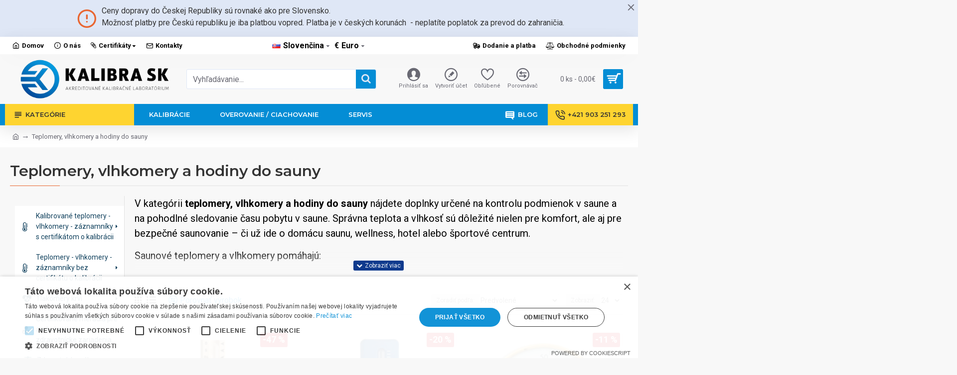

--- FILE ---
content_type: text/html; charset=utf-8
request_url: https://www.vahy-vahy.sk/teplomery-vlhkomery-a-hodiny-do-sauny
body_size: 51417
content:
<!DOCTYPE html><html
dir="ltr" lang="sk" class="desktop mac chrome chrome131 webkit oc30 is-guest route-product-category category-267 store-0 skin-1 desktop-header-active mobile-sticky layout-3 one-column column-left" data-jb="185b08f7" data-jv="3.1.13.1" data-ov="3.0.3.9"><head
typeof="og:website"><meta
charset="UTF-8" /><meta
name="viewport" content="width=device-width, initial-scale=1.0"><meta
http-equiv="X-UA-Compatible" content="IE=edge"><title>Teplomery a vlhkomery do sauny + saunové hodiny | vahy-vahy.sk</title><base
href="https://www.vahy-vahy.sk/" /><link
rel="preload" href="catalog/view/theme/journal3/icons/fonts/icomoon.woff2?v=907f30d557" as="font" crossorigin><link
rel="preconnect" href="https://fonts.googleapis.com/" crossorigin><link
rel="preconnect" href="https://fonts.gstatic.com/" crossorigin><meta
name="description" content="Teplomery, vlhkomery a hodiny do sauny. Kontrola teploty a vlhkosti pre komfortné a bezpečné saunovanie. Doplnky vhodné do domácej aj komerčnej sauny, jednoduchá montáž a dobrá čitateľnosť." /><meta
name="keywords" content="teplomer do sauny, vlhkomer do sauny, hodiny do sauny, saunový teplomer, saunový vlhkomer, saunové hodiny presýpacie, teplota v saune meranie, vlhkosť v saune meranie, doplnky do sauny, teplomer a vlhkomer do fínskej sauny, teplomer do parnej sauny, sauno" /><meta
property="fb:app_id" content=""/><meta
property="og:type" content="website"/><meta
property="og:title" content="Teplomery, vlhkomery a hodiny do sauny"/><meta
property="og:url" content="https://www.vahy-vahy.sk/teplomery-vlhkomery-a-hodiny-do-sauny"/><meta
property="og:image" content="https://www.vahy-vahy.sk/image/cache/catalog/category/tfa-401032-teplomer-a-vlhkomer-do-sauny-jpg-600x315w.jpg"/><meta
property="og:image:width" content="600"/><meta
property="og:image:height" content="315"/><meta
property="og:description" content="V kategórii teplomery, vlhkomery a hodiny do sauny nájdete doplnky určené na kontrolu podmienok v saune a na pohodlné sledovanie času pobytu v saune. Správna teplota a vlhkosť sú dôležité nielen pre komfort, ale aj pre bezpečné saunovanie – či už ide o domácu saunu, wellness, hotel alebo športové ce"/><meta
name="twitter:card" content="summary"/><meta
name="twitter:site" content="@"/><meta
name="twitter:title" content="Teplomery, vlhkomery a hodiny do sauny"/><meta
name="twitter:image" content="https://www.vahy-vahy.sk/image/cache/catalog/category/tfa-401032-teplomer-a-vlhkomer-do-sauny-jpg-200x200.jpg"/><meta
name="twitter:image:width" content="200"/><meta
name="twitter:image:height" content="200"/><meta
name="twitter:description" content="V kategórii teplomery, vlhkomery a hodiny do sauny nájdete doplnky určené na kontrolu podmienok v saune a na pohodlné sledovanie času pobytu v saune. Správna teplota a vlhkosť sú dôležité nielen pre komfort, ale aj pre bezpečné saunovanie – či už ide o domácu saunu, wellness, hotel alebo športové ce"/> <script>window['Journal'] = {"isPopup":false,"isPhone":false,"isTablet":false,"isDesktop":true,"filterScrollTop":false,"filterUrlValuesSeparator":",","countdownDay":"dn\u00ed","countdownHour":"hod\u00edn","countdownMin":"min\u00fat","countdownSec":"sek\u00fand","globalPageColumnLeftTabletStatus":false,"globalPageColumnRightTabletStatus":false,"scrollTop":false,"scrollToTop":false,"notificationHideAfter":"5000","quickviewPageStyleCloudZoomStatus":true,"quickviewPageStyleAdditionalImagesCarousel":true,"quickviewPageStyleAdditionalImagesCarouselStyleSpeed":"500","quickviewPageStyleAdditionalImagesCarouselStyleAutoPlay":true,"quickviewPageStyleAdditionalImagesCarouselStylePauseOnHover":true,"quickviewPageStyleAdditionalImagesCarouselStyleDelay":"3000","quickviewPageStyleAdditionalImagesCarouselStyleLoop":false,"quickviewPageStyleAdditionalImagesHeightAdjustment":"5","quickviewPageStyleProductStockUpdate":true,"quickviewPageStylePriceUpdate":false,"quickviewPageStyleOptionsSelect":"none","quickviewText":"R\u00fdchly n\u00e1h\u013ead","mobileHeaderOn":"tablet","subcategoriesCarouselStyleSpeed":"500","subcategoriesCarouselStyleAutoPlay":true,"subcategoriesCarouselStylePauseOnHover":true,"subcategoriesCarouselStyleDelay":"3000","subcategoriesCarouselStyleLoop":false,"productPageStyleImageCarouselStyleSpeed":"500","productPageStyleImageCarouselStyleAutoPlay":false,"productPageStyleImageCarouselStylePauseOnHover":true,"productPageStyleImageCarouselStyleDelay":"3000","productPageStyleImageCarouselStyleLoop":false,"productPageStyleCloudZoomStatus":true,"productPageStyleCloudZoomPosition":"inner","productPageStyleAdditionalImagesCarousel":true,"productPageStyleAdditionalImagesCarouselStyleSpeed":"500","productPageStyleAdditionalImagesCarouselStyleAutoPlay":false,"productPageStyleAdditionalImagesCarouselStylePauseOnHover":true,"productPageStyleAdditionalImagesCarouselStyleDelay":"3000","productPageStyleAdditionalImagesCarouselStyleLoop":false,"productPageStyleAdditionalImagesHeightAdjustment":"","productPageStyleProductStockUpdate":true,"productPageStylePriceUpdate":true,"productPageStyleOptionsSelect":"none","infiniteScrollStatus":true,"infiniteScrollOffset":"10","infiniteScrollLoadPrev":"Na\u010d\u00edta\u0165 predch\u00e1dzaj\u00face produkty","infiniteScrollLoadNext":"Na\u010d\u00edta\u0165 \u010fal\u0161ie produkty","infiniteScrollLoading":"Na\u010d\u00edtavanie...","infiniteScrollNoneLeft":"Dostali ste sa na koniec zoznamu.","loginUrl":"https:\/\/www.vahy-vahy.sk\/index.php?route=account\/login","checkoutUrl":"https:\/\/www.vahy-vahy.sk\/index.php?route=checkout\/checkout","headerHeight":"100","headerCompactHeight":"50","mobileMenuOn":"","searchStyleSearchAutoSuggestStatus":true,"searchStyleSearchAutoSuggestDescription":true,"searchStyleSearchAutoSuggestSubCategories":true,"headerMiniSearchDisplay":"default","stickyStatus":true,"stickyFullHomePadding":false,"stickyFullwidth":true,"stickyAt":"","stickyHeight":"","headerTopBarHeight":"35","topBarStatus":true,"headerType":"classic","headerMobileHeight":"60","headerMobileStickyStatus":true,"headerMobileTopBarVisibility":true,"headerMobileTopBarHeight":"40","currency_left":"","currency_right":"\u20ac","currency_decimal":",","currency_thousand":" ","mobileFilterButtonText":"Filter","filterBase":"https:\/\/www.vahy-vahy.sk\/teplomery-vlhkomery-a-hodiny-do-sauny","notification":[{"m":137,"c":"017df752"}],"headerNotice":[{"m":56,"c":"5b226687"}],"columnsCount":1};</script> <script>if(window.NodeList&&!NodeList.prototype.forEach){NodeList.prototype.forEach=Array.prototype.forEach;}
(function(){if(Journal['isPhone']){return;}
var wrappers=['search','cart','cart-content','logo','language','currency'];var documentClassList=document.documentElement.classList;function extractClassList(){return['desktop','tablet','phone','desktop-header-active','mobile-header-active','mobile-menu-active'].filter(function(cls){return documentClassList.contains(cls);});}
function mqr(mqls,listener){Object.keys(mqls).forEach(function(k){mqls[k].addListener(listener);});listener();}
function mobileMenu(){console.warn('mobile menu!');var element=document.querySelector('#main-menu');var wrapper=document.querySelector('.mobile-main-menu-wrapper');if(element&&wrapper){wrapper.appendChild(element);}
var main_menu=document.querySelector('.main-menu');if(main_menu){main_menu.classList.add('accordion-menu');}
document.querySelectorAll('.main-menu .dropdown-toggle').forEach(function(element){element.classList.remove('dropdown-toggle');element.classList.add('collapse-toggle');element.removeAttribute('data-toggle');});document.querySelectorAll('.main-menu .dropdown-menu').forEach(function(element){element.classList.remove('dropdown-menu');element.classList.remove('j-dropdown');element.classList.add('collapse');});}
function desktopMenu(){console.warn('desktop menu!');var element=document.querySelector('#main-menu');var wrapper=document.querySelector('.desktop-main-menu-wrapper');if(element&&wrapper){wrapper.insertBefore(element,document.querySelector('#main-menu-2'));}
var main_menu=document.querySelector('.main-menu');if(main_menu){main_menu.classList.remove('accordion-menu');}
document.querySelectorAll('.main-menu .collapse-toggle').forEach(function(element){element.classList.add('dropdown-toggle');element.classList.remove('collapse-toggle');element.setAttribute('data-toggle','dropdown');});document.querySelectorAll('.main-menu .collapse').forEach(function(element){element.classList.add('dropdown-menu');element.classList.add('j-dropdown');element.classList.remove('collapse');});document.body.classList.remove('mobile-wrapper-open');}
function mobileHeader(){console.warn('mobile header!');Object.keys(wrappers).forEach(function(k){var element=document.querySelector('#'+wrappers[k]);var wrapper=document.querySelector('.mobile-'+wrappers[k]+'-wrapper');if(element&&wrapper){wrapper.appendChild(element);}
if(wrappers[k]==='cart-content'){if(element){element.classList.remove('j-dropdown');element.classList.remove('dropdown-menu');}}});var search=document.querySelector('#search');var cart=document.querySelector('#cart');if(search&&(Journal['searchStyle']==='full')){search.classList.remove('full-search');search.classList.add('mini-search');}
if(cart&&(Journal['cartStyle']==='full')){cart.classList.remove('full-cart');cart.classList.add('mini-cart')}}
function desktopHeader(){console.warn('desktop header!');Object.keys(wrappers).forEach(function(k){var element=document.querySelector('#'+wrappers[k]);var wrapper=document.querySelector('.desktop-'+wrappers[k]+'-wrapper');if(wrappers[k]==='cart-content'){if(element){element.classList.add('j-dropdown');element.classList.add('dropdown-menu');document.querySelector('#cart').appendChild(element);}}else{if(element&&wrapper){wrapper.appendChild(element);}}});var search=document.querySelector('#search');var cart=document.querySelector('#cart');if(search&&(Journal['searchStyle']==='full')){search.classList.remove('mini-search');search.classList.add('full-search');}
if(cart&&(Journal['cartStyle']==='full')){cart.classList.remove('mini-cart');cart.classList.add('full-cart');}
documentClassList.remove('mobile-cart-content-container-open');documentClassList.remove('mobile-main-menu-container-open');documentClassList.remove('mobile-overlay');}
function moveElements(classList){if(classList.includes('mobile-header-active')){mobileHeader();mobileMenu();}else if(classList.includes('mobile-menu-active')){desktopHeader();mobileMenu();}else{desktopHeader();desktopMenu();}}
var mqls={phone:window.matchMedia('(max-width: 768px)'),tablet:window.matchMedia('(max-width: 1024px)'),menu:window.matchMedia('(max-width: '+Journal['mobileMenuOn']+'px)')};mqr(mqls,function(){var oldClassList=extractClassList();if(Journal['isDesktop']){if(mqls.phone.matches){documentClassList.remove('desktop');documentClassList.remove('tablet');documentClassList.add('mobile');documentClassList.add('phone');}else if(mqls.tablet.matches){documentClassList.remove('desktop');documentClassList.remove('phone');documentClassList.add('mobile');documentClassList.add('tablet');}else{documentClassList.remove('mobile');documentClassList.remove('phone');documentClassList.remove('tablet');documentClassList.add('desktop');}
if(documentClassList.contains('phone')||(documentClassList.contains('tablet')&&Journal['mobileHeaderOn']==='tablet')){documentClassList.remove('desktop-header-active');documentClassList.add('mobile-header-active');}else{documentClassList.remove('mobile-header-active');documentClassList.add('desktop-header-active');}}
if(documentClassList.contains('desktop-header-active')&&mqls.menu.matches){documentClassList.add('mobile-menu-active');}else{documentClassList.remove('mobile-menu-active');}
var newClassList=extractClassList();if(oldClassList.join(' ')!==newClassList.join(' ')){if(documentClassList.contains('safari')&&!documentClassList.contains('ipad')&&navigator.maxTouchPoints&&navigator.maxTouchPoints>2){window.fetch('index.php?route=journal3/journal3/device_detect',{method:'POST',body:'device=ipad',headers:{'Content-Type':'application/x-www-form-urlencoded'}}).then(function(data){return data.json();}).then(function(data){if(data.response.reload){window.location.reload();}});}
if(document.readyState==='loading'){document.addEventListener('DOMContentLoaded',function(){moveElements(newClassList);});}else{moveElements(newClassList);}}});})();(function(){var cookies={};var style=document.createElement('style');var documentClassList=document.documentElement.classList;document.head.appendChild(style);document.cookie.split('; ').forEach(function(c){var cc=c.split('=');cookies[cc[0]]=cc[1];});if(Journal['popup']){for(var i in Journal['popup']){if(!cookies['p-'+Journal['popup'][i]['c']]){documentClassList.add('popup-open');documentClassList.add('popup-center');break;}}}
if(Journal['notification']){for(var i in Journal['notification']){if(cookies['n-'+Journal['notification'][i]['c']]){style.sheet.insertRule('.module-notification-'+Journal['notification'][i]['m']+'{ display:none }');}}}
if(Journal['headerNotice']){for(var i in Journal['headerNotice']){if(cookies['hn-'+Journal['headerNotice'][i]['c']]){style.sheet.insertRule('.module-header_notice-'+Journal['headerNotice'][i]['m']+'{ display:none }');}}}
if(Journal['layoutNotice']){for(var i in Journal['layoutNotice']){if(cookies['ln-'+Journal['layoutNotice'][i]['c']]){style.sheet.insertRule('.module-layout_notice-'+Journal['layoutNotice'][i]['m']+'{ display:none }');}}}})();</script> <script>WebFontConfig = { google: { families: ["Montserrat:700,400,600:latin-ext","Roboto:400,700:latin-ext&display=block"] } };</script> <script src="https://ajax.googleapis.com/ajax/libs/webfont/1.6.26/webfont.js" async></script> <link
href="catalog/view/theme/journal3/assets/4a022791ff6361947a7d9fe21c7c7005.css?v=185b08f7" type="text/css" rel="stylesheet" media="all" /><link
href="https://www.vahy-vahy.sk/teplomery-vlhkomery-a-hodiny-do-sauny" rel="canonical" /><link
href="https://www.vahy-vahy.sk/image/catalog/KALIBRA-SK-logo-Facebook.png" rel="icon" /> <script async defer src="https://www.googletagmanager.com/gtag/js?id=G-1R0GQH53SB"></script><script>if ((typeof doNotTrackMe !== "function" || !doNotTrackMe())) {
window.dataLayer = window.dataLayer || [];
function gtag(){dataLayer.push(arguments);}
gtag('js', new Date());}</script> <style>.blog-post .post-details .post-stats{white-space:nowrap;overflow-x:auto;overflow-y:hidden;-webkit-overflow-scrolling:touch;;color:rgba(105, 105, 115, 1);margin-top:15px;margin-bottom:35px}.blog-post .post-details .post-stats .p-category{flex-wrap:nowrap;display:inline-flex}.mobile .blog-post .post-details .post-stats{overflow-x:scroll}.blog-post .post-details .post-stats::-webkit-scrollbar{-webkit-appearance:none;height:1px;height:5px;width:5px}.blog-post .post-details .post-stats::-webkit-scrollbar-track{background-color:white}.blog-post .post-details .post-stats::-webkit-scrollbar-thumb{background-color:#999;background-color:rgba(233, 102, 49, 1)}.blog-post .post-details .post-stats .p-posted{display:inline-flex}.blog-post .post-details .post-stats .p-author{display:inline-flex}.blog-post .post-details .post-stats .p-date{display:inline-flex}.p-date-image{color:rgba(255, 255, 255, 1);font-weight:700;background:rgba(15, 58, 141, 1);margin:7px;border-radius:3px}.blog-post .post-details .post-stats .p-comment{display:none}.blog-post .post-details .post-stats .p-view{display:none}.post-details{padding-bottom:20px}.post-content>p{margin-bottom:10px}.post-content{font-size:15px;column-count:initial;column-gap:50px;column-rule-style:none}.post-image{display:block;text-align:left;float:none}.post-image
img{border-radius:10px;box-shadow:0 5px 50px -10px rgba(0, 0, 0, 0.05)}.blog-post
.tags{margin-top:15px;justify-content:flex-start;font-size:13px;font-weight:700;justify-content:center}.blog-post .tags a, .blog-post .tags-title{margin-right:8px;margin-bottom:8px}.blog-post .tags
b{display:none}.blog-post .tags
a{border-radius:10px;padding-right:8px;padding-left:8px;font-size:13px;color:rgba(230, 230, 230, 1);font-weight:400;text-decoration:none;background:rgba(44, 54, 64, 1)}.blog-post .tags a:hover{color:rgba(255,255,255,1);background:rgba(15,58,141,1)}.post-comments{margin-top:20px}.reply-btn.btn,.reply-btn.btn:visited{font-size:13px;color:rgba(255,255,255,1);font-weight:400;text-transform:uppercase}.reply-btn.btn:hover{color:rgba(255, 255, 255, 1) !important;background:rgba(4, 141, 213, 1) !important}.reply-btn.btn:active,.reply-btn.btn:hover:active,.reply-btn.btn:focus:active{color:rgba(255, 255, 255, 1) !important;background:rgba(15, 58, 141, 1) !important;box-shadow:inset 0 0 5px rgba(0,0,0,0.1)}.reply-btn.btn:focus{color:rgba(255, 255, 255, 1) !important;box-shadow:inset 0 0 5px rgba(0,0,0,0.1)}.reply-btn.btn{background:rgba(15, 58, 141, 1);border-width:2px;padding:13px;padding-right:18px;padding-left:18px;border-radius:3px !important}.desktop .reply-btn.btn:hover{box-shadow:0 10px 30px rgba(0,0,0,0.1)}.reply-btn.btn.btn.disabled::after{font-size:20px}.post-comment{margin-bottom:30px;padding-bottom:15px;border-width:0;border-bottom-width:1px;border-style:solid}.post-reply{margin-top:15px;margin-left:60px;padding-top:20px;border-width:0;border-top-width:1px;border-style:solid}.user-avatar{display:block;margin-right:15px;border-radius:50%}.module-blog_comments .side-image{display:block}.post-comment .user-name{font-size:18px;font-weight:700}.post-comment .user-data
div{font-size:12px}.post-comment .user-site::before{left:-1px}.post-comment .user-data .user-date{display:inline-flex}.post-comment .user-data .user-time{display:inline-flex}.comment-form .form-group:not(.required){display:flex}.user-data .user-site{display:inline-flex}.main-posts.post-grid .post-layout.swiper-slide{margin-right:20px;width:calc((100% - 3 * 20px) / 4 - 0.01px)}.main-posts.post-grid .post-layout:not(.swiper-slide){padding:10px;width:calc(100% / 4 - 0.01px)}.one-column #content .main-posts.post-grid .post-layout.swiper-slide{margin-right:20px;width:calc((100% - 2 * 20px) / 3 - 0.01px)}.one-column #content .main-posts.post-grid .post-layout:not(.swiper-slide){padding:10px;width:calc(100% / 3 - 0.01px)}.two-column #content .main-posts.post-grid .post-layout.swiper-slide{margin-right:20px;width:calc((100% - 1 * 20px) / 2 - 0.01px)}.two-column #content .main-posts.post-grid .post-layout:not(.swiper-slide){padding:10px;width:calc(100% / 2 - 0.01px)}.side-column .main-posts.post-grid .post-layout.swiper-slide{margin-right:20px;width:calc((100% - 0 * 20px) / 1 - 0.01px)}.side-column .main-posts.post-grid .post-layout:not(.swiper-slide){padding:10px;width:calc(100% / 1 - 0.01px)}.main-posts.post-grid{margin:-10px}.post-grid .post-thumb{background:rgba(255, 255, 255, 1);border-radius:7px}.desktop .post-grid .post-thumb:hover{box-shadow:0 10px 30px rgba(0, 0, 0, 0.1)}.post-grid .post-thumb:hover .image
img{transform:scale(1.15)}.post-grid .post-thumb
.caption{position:relative;bottom:auto;width:auto}.post-grid .post-thumb
.name{display:flex;width:auto;margin-left:auto;margin-right:auto;justify-content:center;margin-left:auto;margin-right:auto;margin:15px}.post-grid .post-thumb .name
a{white-space:nowrap;overflow:hidden;text-overflow:ellipsis;font-family:'Montserrat';font-weight:700;font-size:18px;color:rgba(18, 66, 94, 1)}.post-grid .post-thumb
.description{display:block;color:rgba(105, 105, 115, 1);text-align:center;padding-right:15px;padding-left:15px}.post-grid .post-thumb .button-group{display:flex;justify-content:center;padding:15px}.post-grid .post-thumb .btn-read-more::before{display:inline-block}.post-grid .post-thumb .btn-read-more::after{display:inline-block;content:'\e5c8' !important;font-family:icomoon !important}.post-grid .post-thumb .btn-read-more .btn-text{display:inline-block;padding:0
.4em}.post-grid .post-thumb .btn-read-more.btn, .post-grid .post-thumb .btn-read-more.btn:visited{font-size:12px;color:rgba(105, 105, 115, 1);text-transform:none}.post-grid .post-thumb .btn-read-more.btn:hover{color:rgba(233, 102, 49, 1) !important;background:none !important}.post-grid .post-thumb .btn-read-more.btn:active, .post-grid .post-thumb .btn-read-more.btn:hover:active, .post-grid .post-thumb .btn-read-more.btn:focus:active{color:rgba(233, 102, 49, 1) !important;background:none !important;box-shadow:none}.post-grid .post-thumb .btn-read-more.btn:focus{color:rgba(233, 102, 49, 1) !important;background:none;box-shadow:none}.post-grid .post-thumb .btn-read-more.btn{background:none;border-style:none;padding:3px;box-shadow:none}.desktop .post-grid .post-thumb .btn-read-more.btn:hover{box-shadow:none}.post-grid .post-thumb .btn-read-more.btn.btn.disabled::after{font-size:20px}.post-grid .post-thumb .post-stats{display:none;justify-content:center;position:absolute;transform:translateY(-100%);width:100%;background:rgba(240, 242, 245, 0.9);padding:7px}.post-grid .post-thumb .post-stats .p-author{display:none}.post-grid .post-thumb
.image{display:block}.post-grid .post-thumb .p-date{display:flex}.post-grid .post-thumb .post-stats .p-comment{display:none}.post-grid .post-thumb .post-stats .p-view{display:none}.post-list .post-layout:not(.swiper-slide){margin-bottom:40px}.post-list .post-thumb
.caption{flex-basis:200px;background:rgba(248, 248, 248, 1);padding:20px;padding-top:15px}.post-list .post-thumb
.image{display:block}.desktop .post-list .post-thumb:hover{box-shadow:20px 20px 0 10000px rgba(0, 0, 0, 0.2)}.post-list .post-thumb:hover .image
img{transform:scale(1.15)}.post-list .post-thumb
.name{display:flex;width:auto;margin-left:auto;margin-right:auto;justify-content:flex-start;margin-left:0;margin-right:auto}.post-list .post-thumb .name
a{white-space:normal;overflow:visible;text-overflow:initial;font-family:'Montserrat';font-weight:700;font-size:22px;color:rgba(51, 51, 51, 1)}.desktop .post-list .post-thumb .name a:hover{color:rgba(233, 102, 49, 1)}.post-list .post-thumb
.description{display:block;color:rgba(139, 145, 152, 1);padding-top:5px;padding-bottom:5px;margin-bottom:10px}.post-list .post-thumb .button-group{display:flex;justify-content:flex-start}.post-list .post-thumb .btn-read-more::before{display:inline-block}.post-list .post-thumb .btn-read-more .btn-text{display:inline-block;padding:0
.4em}.post-list .post-thumb .btn-read-more::after{content:'\e5c8' !important;font-family:icomoon !important}.post-list .post-thumb .btn-read-more.btn, .post-list .post-thumb .btn-read-more.btn:visited{font-size:13px;color:rgba(44, 54, 64, 1);font-weight:400;text-transform:uppercase}.post-list .post-thumb .btn-read-more.btn:hover{color:rgba(255, 255, 255, 1) !important;background:rgba(4, 141, 213, 1) !important}.post-list .post-thumb .btn-read-more.btn:active, .post-list .post-thumb .btn-read-more.btn:hover:active, .post-list .post-thumb .btn-read-more.btn:focus:active{color:rgba(255, 255, 255, 1) !important;background:rgba(15, 58, 141, 1) !important;border-color:rgba(15, 58, 141, 1) !important;box-shadow:inset 0 0 5px rgba(0, 0, 0, 0.1)}.post-list .post-thumb .btn-read-more.btn:focus{color:rgba(255, 255, 255, 1) !important;box-shadow:inset 0 0 5px rgba(0, 0, 0, 0.1)}.post-list .post-thumb .btn-read-more.btn{background:none;border-width:1px;border-style:solid;border-color:rgba(105, 105, 115, 1);padding:12px;padding-right:15px;padding-left:15px}.post-list .post-thumb .btn-read-more.btn:hover, .post-list .post-thumb .btn-read-more.btn:active:hover{border-color:rgba(4, 141, 213, 1)}.desktop .post-list .post-thumb .btn-read-more.btn:hover{box-shadow:0 10px 30px rgba(0, 0, 0, 0.1)}.post-list .post-thumb .btn-read-more.btn.btn.disabled::after{font-size:20px}.post-list .post-thumb .post-stats{display:flex;font-size:14px;color:rgba(139, 145, 152, 1);justify-content:flex-start;margin-bottom:10px}.post-list .post-thumb .post-stats .p-author::before{font-size:13px}.post-list .post-thumb .post-stats .p-author{display:block}.post-list .post-thumb .p-date{display:flex}.post-list .post-thumb .post-stats .p-comment{display:block}.post-list .post-thumb .post-stats .p-view{display:flex}.blog-feed
span{display:block;color:rgba(105, 105, 115, 1) !important}.blog-feed{display:inline-flex;margin-right:30px;margin-top:-5px}.blog-feed::before{content:'\f143' !important;font-family:icomoon !important;font-size:14px;color:rgba(233,102,49,1)}.countdown{font-family:'Montserrat';font-weight:400;font-size:15px;color:rgba(51, 51, 51, 1);background:rgba(240, 242, 245, 1);border-radius:3px;width:90%}.countdown div
span{color:rgba(105,105,115,1)}.countdown>div{border-style:solid;border-color:rgba(226, 226, 226, 1)}.boxed-layout .site-wrapper{overflow:hidden}.boxed-layout
.header{padding:0
20px}.boxed-layout
.breadcrumb{padding-left:20px;padding-right:20px}.wrapper, .mega-menu-content, .site-wrapper > .container, .grid-cols,.desktop-header-active .is-sticky .header .desktop-main-menu-wrapper,.desktop-header-active .is-sticky .sticky-fullwidth-bg,.boxed-layout .site-wrapper, .breadcrumb, .title-wrapper, .page-title > span,.desktop-header-active .header .top-bar,.desktop-header-active .header .mid-bar,.desktop-main-menu-wrapper{max-width:1260px}.desktop-main-menu-wrapper .main-menu>.j-menu>.first-dropdown::before{transform:translateX(calc(0px - (100vw - 1260px) / 2))}html[dir='rtl'] .desktop-main-menu-wrapper .main-menu>.j-menu>.first-dropdown::before{transform:none;right:calc(0px - (100vw - 1260px) / 2)}.desktop-main-menu-wrapper .main-menu>.j-menu>.first-dropdown.mega-custom::before{transform:translateX(calc(0px - (200vw - 1260px) / 2))}html[dir='rtl'] .desktop-main-menu-wrapper .main-menu>.j-menu>.first-dropdown.mega-custom::before{transform:none;right:calc(0px - (200vw - 1260px) / 2)}body{background:rgba(248, 248, 248, 1);font-family:'Roboto';font-weight:400;font-size:16px;line-height:1.5;-webkit-font-smoothing:antialiased}.column-left
#content{padding-left:30px}.column-right
#content{padding-right:30px}.side-column{max-width:260px;padding:0px}.one-column
#content{max-width:calc(100% - 260px)}.two-column
#content{max-width:calc(100% - 260px * 2)}#column-left{border-width:0;border-right-width:1px;border-style:solid;border-color:rgba(226,226,226,1)}#column-right{border-width:0;border-left-width:1px;border-style:solid;border-color:rgba(226,226,226,1);padding:30px;padding-top:0px;padding-right:0px}.page-title{display:block}.dropdown.drop-menu>.j-dropdown{left:0;right:auto;transform:translate3d(0,-10px,0)}.dropdown.drop-menu.animating>.j-dropdown{left:0;right:auto;transform:none}.dropdown.drop-menu>.j-dropdown::before{left:10px;right:auto;transform:translateX(0)}.dropdown.dropdown .j-menu .dropdown>a>.count-badge{margin-right:0}.dropdown.dropdown .j-menu .dropdown>a>.count-badge+.open-menu+.menu-label{margin-left:7px}.dropdown.dropdown .j-menu .dropdown>a::after{display:block}.dropdown.dropdown .j-menu>li>a{font-size:14px;color:rgba(18, 66, 94, 1);font-weight:400;background:rgba(255, 255, 255, 1);padding:10px;padding-left:15px}.dropdown.dropdown .j-menu .links-text{white-space:normal;overflow:visible;text-overflow:initial}.dropdown.dropdown .j-menu>li>a::before{margin-right:7px;min-width:20px;font-size:18px}.desktop .dropdown.dropdown .j-menu > li:hover > a, .dropdown.dropdown .j-menu>li.active>a{background:rgba(240, 242, 245, 1)}.dropdown.dropdown .j-menu > li > a, .dropdown.dropdown.accordion-menu .menu-item > a + div, .dropdown.dropdown .accordion-menu .menu-item>a+div{border-style:none}.dropdown.dropdown .j-menu a .count-badge{display:none;position:relative}.dropdown.dropdown:not(.mega-menu) .j-dropdown{min-width:200px}.dropdown.dropdown:not(.mega-menu) .j-menu{box-shadow:30px 40px 90px -10px rgba(0, 0, 0, 0.2)}.dropdown.dropdown .j-dropdown::before{display:block;border-bottom-color:rgba(255,255,255,1);margin-left:7px;margin-top:-10px}legend{font-family:'Montserrat';font-weight:600;font-size:17px;margin-bottom:15px;white-space:normal;overflow:visible;text-overflow:initial;font-family:'Montserrat';font-weight:600;font-size:17px;margin-bottom:15px;white-space:normal;overflow:visible;text-overflow:initial}legend::after{content:'';display:block;position:relative;margin-top:10px;content:'';display:block;position:relative;margin-top:10px}legend.page-title>span::after{content:'';display:block;position:relative;margin-top:10px;content:'';display:block;position:relative;margin-top:10px}legend::after,legend.page-title>span::after{width:50px;height:1px;background:rgba(233,102,49,1);width:50px;height:1px;background:rgba(233,102,49,1)}.title{font-family:'Montserrat';font-weight:600;font-size:17px;margin-bottom:15px;white-space:normal;overflow:visible;text-overflow:initial}.title::after{content:'';display:block;position:relative;margin-top:10px}.title.page-title>span::after{content:'';display:block;position:relative;margin-top:10px}.title::after,.title.page-title>span::after{width:50px;height:1px;background:rgba(233, 102, 49, 1)}html:not(.popup) .page-title{font-size:30px;border-width:0;border-bottom-width:1px;border-style:solid;border-color:rgba(226, 226, 226, 1);margin-top:30px;margin-bottom:30px;white-space:normal;overflow:visible;text-overflow:initial}html:not(.popup) .page-title::after{content:'';display:block;position:relative;margin-top:10px}html:not(.popup) .page-title.page-title>span::after{content:'';display:block;position:relative;margin-top:10px}html:not(.popup) .page-title::after, html:not(.popup) .page-title.page-title>span::after{width:100px;height:1px;background:rgba(233,102,49,1)}.menu-label{color:rgba(255,255,255,1);font-weight:400;text-transform:none;background:rgba(233,102,49,1);padding:1px;padding-right:5px;padding-left:5px}.btn,.btn:visited{font-size:13px;color:rgba(255,255,255,1);font-weight:400;text-transform:uppercase}.btn:hover{color:rgba(255, 255, 255, 1) !important;background:rgba(4, 141, 213, 1) !important}.btn:active,.btn:hover:active,.btn:focus:active{color:rgba(255, 255, 255, 1) !important;background:rgba(15, 58, 141, 1) !important;box-shadow:inset 0 0 5px rgba(0,0,0,0.1)}.btn:focus{color:rgba(255, 255, 255, 1) !important;box-shadow:inset 0 0 5px rgba(0,0,0,0.1)}.btn{background:rgba(15, 58, 141, 1);border-width:2px;padding:13px;padding-right:18px;padding-left:18px;border-radius:3px !important}.desktop .btn:hover{box-shadow:0 10px 30px rgba(0,0,0,0.1)}.btn.btn.disabled::after{font-size:20px}.btn-secondary.btn{background:rgba(4,141,213,1)}.btn-secondary.btn:hover{background:rgba(15, 58, 141, 1) !important}.btn-secondary.btn.btn.disabled::after{font-size:20px}.btn-success.btn{background:rgba(80,173,85,1)}.btn-success.btn:hover{background:rgba(4, 141, 213, 1) !important}.btn-success.btn.btn.disabled::after{font-size:20px}.btn-danger.btn{background:rgba(221,14,28,1)}.btn-danger.btn:hover{background:rgba(4, 141, 213, 1) !important}.btn-danger.btn.btn.disabled::after{font-size:20px}.btn-warning.btn{background:rgba(233,102,49,1)}.btn-warning.btn:hover{background:rgba(4, 141, 213, 1) !important}.btn-warning.btn.btn.disabled::after{font-size:20px}.btn-info.btn{background:rgba(105,105,115,1)}.btn-info.btn:hover{background:rgba(4, 141, 213, 1) !important}.btn-info.btn.btn.disabled::after{font-size:20px}.btn-light.btn,.btn-light.btn:visited{color:rgba(51,51,51,1)}.btn-light.btn{background:rgba(238,238,238,1)}.btn-light.btn:hover{background:rgba(226, 226, 226, 1) !important}.btn-light.btn.btn.disabled::after{font-size:20px}.btn-dark.btn{background:rgba(44,54,64,1)}.btn-dark.btn:hover{background:rgba(18, 66, 94, 1) !important}.btn-dark.btn.btn.disabled::after{font-size:20px}.buttons{margin-top:20px;font-size:12px}.buttons .pull-right .btn, .buttons .pull-right .btn:visited{font-size:13px;color:rgba(255, 255, 255, 1);font-weight:400;text-transform:uppercase}.buttons .pull-right .btn:hover{color:rgba(255, 255, 255, 1) !important;background:rgba(4, 141, 213, 1) !important}.buttons .pull-right .btn:active, .buttons .pull-right .btn:hover:active, .buttons .pull-right .btn:focus:active{color:rgba(255, 255, 255, 1) !important;background:rgba(15, 58, 141, 1) !important;box-shadow:inset 0 0 5px rgba(0, 0, 0, 0.1)}.buttons .pull-right .btn:focus{color:rgba(255, 255, 255, 1) !important;box-shadow:inset 0 0 5px rgba(0, 0, 0, 0.1)}.buttons .pull-right
.btn{background:rgba(15, 58, 141, 1);border-width:2px;padding:13px;padding-right:18px;padding-left:18px;border-radius:3px !important}.desktop .buttons .pull-right .btn:hover{box-shadow:0 10px 30px rgba(0, 0, 0, 0.1)}.buttons .pull-right .btn.btn.disabled::after{font-size:20px}.buttons .pull-left
.btn{background:rgba(4, 141, 213, 1)}.buttons .pull-left .btn:hover{background:rgba(15, 58, 141, 1) !important}.buttons .pull-left .btn.btn.disabled::after{font-size:20px}.buttons>div{flex:1;width:auto;flex-basis:0}.buttons > div
.btn{width:100%}.buttons .pull-left{margin-right:0}.buttons>div+div{padding-left:20px}.buttons .pull-right:only-child{flex:1;margin:0
0 0 auto}.buttons .pull-right:only-child
.btn{width:100%}.buttons input+.btn{margin-top:5px}.buttons input[type=checkbox]{margin-right:7px !important;margin-left:3px !important}.tags{margin-top:15px;justify-content:flex-start;font-size:13px;font-weight:700}.tags a,.tags-title{margin-right:8px;margin-bottom:8px}.tags
b{display:none}.tags
a{border-radius:10px;padding-right:8px;padding-left:8px;font-size:13px;color:rgba(230, 230, 230, 1);font-weight:400;text-decoration:none;background:rgba(44, 54, 64, 1)}.tags a:hover{color:rgba(255,255,255,1);background:rgba(15,58,141,1)}.nav-tabs>li>a,.nav-tabs>li.active>a,.nav-tabs>li.active>a:hover,.nav-tabs>li.active>a:focus{font-family:'Montserrat';font-weight:600;font-size:14px;color:rgba(139, 145, 152, 1);text-transform:uppercase}.desktop .nav-tabs>li:hover>a,.nav-tabs>li.active>a{color:rgba(51,51,51,1)}.nav-tabs>li.active>a,.nav-tabs>li.active>a:hover,.nav-tabs>li.active>a:focus{color:rgba(51,51,51,1)}.nav-tabs>li{border-width:0;border-bottom-width:1px;border-style:solid;border-color:rgba(0,0,0,0);flex-grow:0}.nav-tabs>li.active{border-color:rgba(233,102,49,1)}.nav-tabs>li.active::after{display:none;border-top-width:10px}.nav-tabs>li>a{justify-content:center;white-space:nowrap;padding:0px;padding-bottom:8px}.nav-tabs>li>a::before{font-size:18px}.nav-tabs{display:flex;justify-content:flex-start;flex-wrap:nowrap;overflow-x:auto;overflow-y:hidden;-webkit-overflow-scrolling:touch;;min-width:50px}.nav-tabs>li:not(:last-child){margin-right:20px}.mobile .nav-tabs{overflow-x:scroll}.nav-tabs::-webkit-scrollbar{-webkit-appearance:none;height:1px;height:1px;width:1px}.nav-tabs::-webkit-scrollbar-track{background-color:white;background-color:rgba(238,238,238,1)}.nav-tabs::-webkit-scrollbar-thumb{background-color:#999;background-color:rgba(139,145,152,1)}.tab-container::before{display:none}.tab-content{padding-top:20px}.tab-container{display:block}.tab-container .nav-tabs{flex-direction:row}.alert{margin-bottom:20px}.breadcrumb{display:block !important;text-align:left;background:rgba(255,255,255,1);padding:10px;padding-left:0px;white-space:nowrap}.breadcrumb::before{background:rgba(255, 255, 255, 1)}.breadcrumb li:first-of-type a i::before{content:'\eb69' !important;font-family:icomoon !important;top:1px}.breadcrumb
a{font-size:13px;color:rgba(105, 105, 115, 1)}.breadcrumb li:last-of-type
a{color:rgba(105,105,115,1)}.breadcrumb>li+li:before{content:'→';color:rgba(105, 105, 115, 1);top:1px}.mobile
.breadcrumb{overflow-x:scroll}.breadcrumb::-webkit-scrollbar{-webkit-appearance:none;height:1px;height:1px;width:1px}.breadcrumb::-webkit-scrollbar-track{background-color:white}.breadcrumb::-webkit-scrollbar-thumb{background-color:#999;background-color:rgba(233, 102, 49, 1)}.panel-group .panel-heading a::before{content:'\f067' !important;font-family:icomoon !important;margin-right:3px;order:10}.desktop .panel-group .panel-heading:hover a::before{color:rgba(4, 141, 213, 1)}.panel-group .panel-active .panel-heading a::before{content:'\f068' !important;font-family:icomoon !important;color:rgba(15, 58, 141, 1)}.panel-group .panel-heading
a{justify-content:space-between;font-family:'Montserrat';font-weight:600;color:rgba(105, 105, 115, 1);text-transform:uppercase;padding:15px;padding-right:5px;padding-left:0px}.panel-group .panel-heading:hover
a{color:rgba(4, 141, 213, 1)}.panel-group .panel-active .panel-heading:hover a, .panel-group .panel-active .panel-heading
a{color:rgba(15, 58, 141, 1)}.panel-group .panel-heading{border-width:0;border-top-width:1px;border-style:solid;border-color:rgba(226, 226, 226, 1)}.panel-group .panel:first-child .panel-heading{border-width:0px}.panel-group .panel-body{padding-bottom:20px}body h1, body h2, body h3, body h4, body h5, body
h6{font-family:'Montserrat';font-weight:600}body
a{color:rgba(4, 141, 213, 1);text-decoration:underline;display:inline-block}body a:hover{color:rgba(233, 102, 49, 1);text-decoration:none}body
p{margin-bottom:15px}body
h1{margin-bottom:20px}body
h2{font-size:30px;margin-bottom:15px}body
h3{margin-bottom:15px}body
h4{text-transform:uppercase;margin-bottom:15px}body
h5{font-size:22px;color:rgba(139, 145, 152, 1);font-weight:400;margin-bottom:20px}body
h6{font-size:15px;color:rgba(255, 255, 255, 1);text-transform:uppercase;background:rgba(233, 102, 49, 1);padding:10px;padding-top:7px;padding-bottom:7px;margin-top:5px;margin-bottom:15px;display:inline-block}body
blockquote{font-size:17px;font-weight:400;padding-left:20px;margin-top:20px;margin-bottom:20px;border-width:0;border-left-width:5px;border-style:solid;border-color:rgba(233, 102, 49, 1);float:none;display:flex;flex-direction:column;max-width:500px}body blockquote::before{margin-left:initial;margin-right:auto;float:none;content:'\e9af' !important;font-family:icomoon !important;font-size:45px;color:rgba(15, 58, 141, 1);margin-right:10px;margin-bottom:10px}body
hr{margin-top:20px;margin-bottom:20px;border-width:0;border-top-width:1px;border-style:solid;border-color:rgba(226, 226, 226, 1);overflow:hidden}body .drop-cap{font-family:'Roboto' !important;font-weight:700 !important;font-size:70px !important;font-family:Georgia,serif;font-weight:700;margin-right:8px}body .amp::before{content:'\e901' !important;font-family:icomoon !important;font-size:25px;top:5px}body .video-responsive{margin:0px;margin-bottom:20px}.count-badge{font-family:'Roboto';font-weight:400;font-size:11px;color:rgba(255,255,255,1);background:rgba(221,14,28,1);border-width:2px;border-style:solid;border-color:rgba(248,248,248,1);border-radius:50px}.count-zero{display:none !important}.product-label
b{font-size:11px;color:rgba(255, 255, 255, 1);font-weight:700;text-transform:uppercase;background:rgba(4, 141, 213, 1);border-radius:3px;padding:5px;padding-bottom:6px}.product-label.product-label-default
b{min-width:45px}.tooltip-inner{font-size:12px;color:rgba(255, 255, 255, 1);background:rgba(4, 141, 213, 1);border-radius:3px;box-shadow:0 -10px 30px -5px rgba(0, 0, 0, 0.15)}.tooltip.top .tooltip-arrow{border-top-color:rgba(4, 141, 213, 1)}.tooltip.right .tooltip-arrow{border-right-color:rgba(4, 141, 213, 1)}.tooltip.bottom .tooltip-arrow{border-bottom-color:rgba(4, 141, 213, 1)}.tooltip.left .tooltip-arrow{border-left-color:rgba(4, 141, 213, 1)}table
td{color:rgba(105, 105, 115, 1);background:rgba(255, 255, 255, 1);padding:12px
!important}table tbody tr:nth-child(even) td{background:rgba(250,250,250,1)}table{border-width:1px !important;border-style:solid !important;border-color:rgba(226, 226, 226, 1) !important}table thead
td{font-size:12px;font-weight:700;text-transform:uppercase;background:rgba(238, 238, 238, 1)}table thead td, table thead
th{border-width:0 !important;border-top-width:1px !important;border-bottom-width:1px !important;border-style:solid !important;border-color:rgba(226, 226, 226, 1) !important}table tfoot
td{background:rgba(238, 238, 238, 1)}table tfoot td, table tfoot
th{border-width:0 !important;border-top-width:1px !important;border-style:solid !important;border-color:rgba(226, 226, 226, 1) !important}.table-responsive{border-width:1px;border-style:solid;border-color:rgba(226,226,226,1)}.table-responsive>table{border-width:0px !important}.table-responsive::-webkit-scrollbar-thumb{background-color:rgba(233,102,49,1);border-radius:5px}.table-responsive::-webkit-scrollbar{height:1px;width:1px}.has-error{color:rgba(221, 14, 28, 1) !important}.form-group .control-label{max-width:150px;padding-top:7px;padding-bottom:5px;justify-content:flex-start}.has-error .form-control{border-style:solid !important;border-color:rgba(221, 14, 28, 1) !important}.required .control-label::after, .required .control-label+div::before,.text-danger{font-size:17px;color:rgba(221,14,28,1)}.form-group{margin-bottom:8px}.required.has-error .control-label::after, .required.has-error .control-label+div::before{color:rgba(221, 14, 28, 1) !important}.required .control-label::after, .required .control-label+div::before{margin-top:3px}input.form-control{font-size:14px !important;background:rgba(255, 255, 255, 1) !important;border-width:1px !important;border-style:solid !important;border-color:rgba(226, 226, 226, 1) !important;border-radius:3px !important;max-width:500px;height:38px}input.form-control:hover{box-shadow:0 5px 50px -10px rgba(0,0,0,0.05)}input.form-control:focus{box-shadow:inset 0 0 5px rgba(0,0,0,0.1)}textarea.form-control{font-size:14px !important;background:rgba(255, 255, 255, 1) !important;border-width:1px !important;border-style:solid !important;border-color:rgba(226, 226, 226, 1) !important;border-radius:3px !important;height:100px}textarea.form-control:hover{box-shadow:0 5px 50px -10px rgba(0,0,0,0.05)}textarea.form-control:focus{box-shadow:inset 0 0 5px rgba(0,0,0,0.1)}select.form-control{font-size:14px !important;background:rgba(255, 255, 255, 1) !important;border-width:1px !important;border-style:solid !important;border-color:rgba(226, 226, 226, 1) !important;border-radius:3px !important;max-width:500px}select.form-control:hover{box-shadow:0 5px 50px -10px rgba(0,0,0,0.05)}select.form-control:focus{box-shadow:inset 0 0 5px rgba(0,0,0,0.1)}.radio{width:100%}.checkbox{width:100%}.input-group .input-group-btn
.btn{min-width:36px;padding:12px;min-height:36px;margin-left:5px}.product-option-file .btn i::before{content:'\ebd8' !important;font-family:icomoon !important}.stepper input.form-control{background:rgba(255, 255, 255, 1) !important;border-width:0px !important}.stepper{width:50px;height:36px;border-style:solid;border-color:rgba(105, 105, 115, 1);border-radius:3px}.stepper span
i{color:rgba(105,105,115,1);background-color:rgba(238,238,238,1)}.pagination-results{font-size:13px;letter-spacing:1px;margin-top:20px;justify-content:flex-start}.pagination-results .text-right{display:block}.pagination>li>a:hover{color:rgba(255,255,255,1)}.pagination>li.active>span,.pagination>li.active>span:hover,.pagination>li>a:focus{color:rgba(255,255,255,1)}.pagination>li{background:rgba(248,248,248,1);border-radius:3px}.pagination>li>a,.pagination>li>span{padding:5px;padding-right:6px;padding-left:6px}.pagination>li:hover{background:rgba(15,58,141,1)}.pagination>li.active{background:rgba(15, 58, 141, 1)}.pagination > li:first-child a::before, .pagination > li:last-child a::before{content:'\e940' !important;font-family:icomoon !important}.pagination > li .prev::before, .pagination > li .next::before{content:'\e93e' !important;font-family:icomoon !important}.pagination>li:not(:first-of-type){margin-left:5px}.rating .fa-stack{font-size:13px;width:1.2em}.rating .fa-star, .rating .fa-star+.fa-star-o{color:rgba(254,212,48,1)}.popup-inner-body{max-height:calc(100vh - 50px * 2)}.popup-container{max-width:calc(100% - 20px * 2)}.popup-bg{background:rgba(0,0,0,0.75)}.popup-body,.popup{background:rgba(255, 255, 255, 1)}.popup-content, .popup .site-wrapper{padding:20px}.popup-body{border-radius:3px;box-shadow:20px 20px 0 10000px rgba(0, 0, 0, 0.2)}.popup-container .popup-close::before{content:'\e981' !important;font-family:icomoon !important;font-size:18px}.popup-close{width:30px;height:30px;margin-right:10px;margin-top:35px}.popup-container>.btn,.popup-container>.btn:visited{font-size:12px;color:rgba(105,105,115,1);text-transform:none}.popup-container>.btn:hover{color:rgba(233, 102, 49, 1) !important;background:none !important}.popup-container>.btn:active,.popup-container>.btn:hover:active,.popup-container>.btn:focus:active{color:rgba(233, 102, 49, 1) !important;background:none !important;box-shadow:none}.popup-container>.btn:focus{color:rgba(233, 102, 49, 1) !important;background:none;box-shadow:none}.popup-container>.btn{background:none;border-style:none;padding:3px;box-shadow:none}.desktop .popup-container>.btn:hover{box-shadow:none}.popup-container>.btn.btn.disabled::after{font-size:20px}.scroll-top i::before{border-radius:3px;content:'\e5d8' !important;font-family:icomoon !important;font-size:25px;color:rgba(255, 255, 255, 1);background:rgba(15, 58, 141, 1);padding:7px}.scroll-top:hover i::before{background:rgba(233,102,49,1)}.scroll-top{left:auto;right:10px;transform:translateX(0);;margin-left:10px;margin-right:10px;margin-bottom:10px}.journal-loading > i::before, .ias-spinner > i::before, .lg-outer .lg-item::after,.btn.disabled::after{content:'\eb75' !important;font-family:icomoon !important;font-size:25px}.journal-loading > .fa-spin, .lg-outer .lg-item::after,.btn.disabled::after{animation:fa-spin infinite linear;;animation-duration:1200ms}.btn-cart::before,.fa-shopping-cart::before{content:'\e99b' !important;font-family:icomoon !important}.btn-wishlist::before{content:'\eb67' !important;font-family:icomoon !important}.btn-compare::before,.compare-btn::before{content:'\eab6' !important;font-family:icomoon !important}.fa-refresh::before{content:'\f021' !important;font-family:icomoon !important}.fa-times-circle::before,.fa-times::before,.reset-filter::before,.notification-close::before,.popup-close::before,.hn-close::before{content:'\e5cd' !important;font-family:icomoon !important}.p-author::before{content:'\eadc' !important;font-family:icomoon !important;font-size:11px;margin-right:5px}.p-date::before{content:'\f133' !important;font-family:icomoon !important;margin-right:5px}.p-time::before{content:'\eb29' !important;font-family:icomoon !important;margin-right:5px}.p-comment::before{content:'\f27a' !important;font-family:icomoon !important;margin-right:5px}.p-view::before{content:'\f06e' !important;font-family:icomoon !important;margin-right:5px}.p-category::before{content:'\f022' !important;font-family:icomoon !important;margin-right:5px}.user-site::before{content:'\e321' !important;font-family:icomoon !important;left:-1px;margin-right:5px}.desktop ::-webkit-scrollbar{width:10px}.desktop ::-webkit-scrollbar-track{background:rgba(238, 238, 238, 1)}.desktop ::-webkit-scrollbar-thumb{background:rgba(139,145,152,1);border-width:3px;border-style:solid;border-color:rgba(238,238,238,1);border-radius:10px}.expand-content{max-height:70px}.block-expand.btn,.block-expand.btn:visited{font-size:12px;font-weight:400;text-transform:none}.block-expand.btn{padding:2px;padding-right:6px;padding-left:6px;min-width:20px;min-height:20px}.desktop .block-expand.btn:hover{box-shadow:0 5px 30px -5px rgba(0,0,0,0.25)}.block-expand.btn:active,.block-expand.btn:hover:active,.block-expand.btn:focus:active{box-shadow:inset 0 0 20px rgba(0,0,0,0.25)}.block-expand.btn:focus{box-shadow:inset 0 0 20px rgba(0,0,0,0.25)}.block-expand.btn.btn.disabled::after{font-size:20px}.block-expand::after{content:'Zobraziť viac'}.block-expanded .block-expand::after{content:'Zobraziť menej'}.block-expand::before{content:'\f078' !important;font-family:icomoon !important;margin-right:5px}.block-expanded .block-expand::before{content:'\f077' !important;font-family:icomoon !important}.block-expand-overlay{background:linear-gradient(to bottom, transparent, rgba(248, 248, 248, 1))}.safari .block-expand-overlay{background:linear-gradient(to bottom, rgba(255,255,255,0), rgba(248, 248, 248, 1))}.iphone .block-expand-overlay{background:linear-gradient(to bottom, rgba(255,255,255,0), rgba(248, 248, 248, 1))}.ipad .block-expand-overlay{background:linear-gradient(to bottom,rgba(255,255,255,0),rgba(248,248,248,1))}.old-browser{color:rgba(68, 68, 68, 1);background:rgba(255, 255, 255, 1)}.j-loader .journal-loading>i::before{margin-top:-2px}.notification-cart.notification{max-width:400px;margin:20px;margin-bottom:0px;padding:10px;background:rgba(255, 255, 255, 1);border-radius:7px;box-shadow:20px 20px 0 10000px rgba(0, 0, 0, 0.2);color:rgba(105, 105, 115, 1)}.notification-cart .notification-close{display:block;width:25px;height:25px;margin-right:5px;margin-top:5px}.notification-cart .notification-close::before{content:'\e5cd' !important;font-family:icomoon !important;font-size:20px}.notification-cart .notification-close.btn, .notification-cart .notification-close.btn:visited{font-size:12px;color:rgba(105, 105, 115, 1);text-transform:none}.notification-cart .notification-close.btn:hover{color:rgba(233, 102, 49, 1) !important;background:none !important}.notification-cart .notification-close.btn:active, .notification-cart .notification-close.btn:hover:active, .notification-cart .notification-close.btn:focus:active{color:rgba(233, 102, 49, 1) !important;background:none !important;box-shadow:none}.notification-cart .notification-close.btn:focus{color:rgba(233, 102, 49, 1) !important;background:none;box-shadow:none}.notification-cart .notification-close.btn{background:none;border-style:none;padding:3px;box-shadow:none}.desktop .notification-cart .notification-close.btn:hover{box-shadow:none}.notification-cart .notification-close.btn.btn.disabled::after{font-size:20px}.notification-cart
img{display:block;margin-right:10px;margin-bottom:10px}.notification-cart .notification-buttons{display:flex;padding:10px;margin:-10px;margin-top:5px}.notification-cart .notification-view-cart{display:inline-flex;flex-grow:1}.notification-cart .notification-checkout{display:inline-flex;flex-grow:1;margin-left:10px}.notification-cart .notification-checkout::after{content:'\e5c8' !important;font-family:icomoon !important;margin-left:5px}.notification-wishlist.notification{max-width:400px;margin:20px;margin-bottom:0px;padding:10px;background:rgba(255, 255, 255, 1);border-radius:7px;box-shadow:20px 20px 0 10000px rgba(0, 0, 0, 0.2);color:rgba(105, 105, 115, 1)}.notification-wishlist .notification-close{display:block;width:25px;height:25px;margin-right:5px;margin-top:5px}.notification-wishlist .notification-close::before{content:'\e5cd' !important;font-family:icomoon !important;font-size:20px}.notification-wishlist .notification-close.btn, .notification-wishlist .notification-close.btn:visited{font-size:12px;color:rgba(105, 105, 115, 1);text-transform:none}.notification-wishlist .notification-close.btn:hover{color:rgba(233, 102, 49, 1) !important;background:none !important}.notification-wishlist .notification-close.btn:active, .notification-wishlist .notification-close.btn:hover:active, .notification-wishlist .notification-close.btn:focus:active{color:rgba(233, 102, 49, 1) !important;background:none !important;box-shadow:none}.notification-wishlist .notification-close.btn:focus{color:rgba(233, 102, 49, 1) !important;background:none;box-shadow:none}.notification-wishlist .notification-close.btn{background:none;border-style:none;padding:3px;box-shadow:none}.desktop .notification-wishlist .notification-close.btn:hover{box-shadow:none}.notification-wishlist .notification-close.btn.btn.disabled::after{font-size:20px}.notification-wishlist
img{display:block;margin-right:10px;margin-bottom:10px}.notification-wishlist .notification-buttons{display:flex;padding:10px;margin:-10px;margin-top:5px}.notification-wishlist .notification-view-cart{display:inline-flex;flex-grow:1}.notification-wishlist .notification-checkout{display:inline-flex;flex-grow:1;margin-left:10px}.notification-wishlist .notification-checkout::after{content:'\e5c8' !important;font-family:icomoon !important;margin-left:5px}.notification-compare.notification{max-width:400px;margin:20px;margin-bottom:0px;padding:10px;background:rgba(255, 255, 255, 1);border-radius:7px;box-shadow:20px 20px 0 10000px rgba(0, 0, 0, 0.2);color:rgba(105, 105, 115, 1)}.notification-compare .notification-close{display:block;width:25px;height:25px;margin-right:5px;margin-top:5px}.notification-compare .notification-close::before{content:'\e5cd' !important;font-family:icomoon !important;font-size:20px}.notification-compare .notification-close.btn, .notification-compare .notification-close.btn:visited{font-size:12px;color:rgba(105, 105, 115, 1);text-transform:none}.notification-compare .notification-close.btn:hover{color:rgba(233, 102, 49, 1) !important;background:none !important}.notification-compare .notification-close.btn:active, .notification-compare .notification-close.btn:hover:active, .notification-compare .notification-close.btn:focus:active{color:rgba(233, 102, 49, 1) !important;background:none !important;box-shadow:none}.notification-compare .notification-close.btn:focus{color:rgba(233, 102, 49, 1) !important;background:none;box-shadow:none}.notification-compare .notification-close.btn{background:none;border-style:none;padding:3px;box-shadow:none}.desktop .notification-compare .notification-close.btn:hover{box-shadow:none}.notification-compare .notification-close.btn.btn.disabled::after{font-size:20px}.notification-compare
img{display:block;margin-right:10px;margin-bottom:10px}.notification-compare .notification-buttons{display:flex;padding:10px;margin:-10px;margin-top:5px}.notification-compare .notification-view-cart{display:inline-flex;flex-grow:1}.notification-compare .notification-checkout{display:inline-flex;flex-grow:1;margin-left:10px}.notification-compare .notification-checkout::after{content:'\e5c8' !important;font-family:icomoon !important;margin-left:5px}.popup-quickview .popup-inner-body{max-height:calc(100vh - 50px * 2);height:525px}.popup-quickview .popup-container{max-width:calc(100% - 20px * 2);width:700px}.popup-quickview.popup-bg{background:rgba(0,0,0,0.75)}.popup-quickview.popup-body,.popup-quickview.popup{background:rgba(255, 255, 255, 1)}.popup-quickview.popup-content, .popup-quickview.popup .site-wrapper{padding:20px}.popup-quickview.popup-body{border-radius:3px;box-shadow:20px 20px 0 10000px rgba(0, 0, 0, 0.2)}.popup-quickview.popup-container .popup-close::before{content:'\e981' !important;font-family:icomoon !important;font-size:18px}.popup-quickview.popup-close{width:30px;height:30px;margin-right:10px;margin-top:35px}.popup-quickview.popup-container>.btn,.popup-quickview.popup-container>.btn:visited{font-size:12px;color:rgba(105,105,115,1);text-transform:none}.popup-quickview.popup-container>.btn:hover{color:rgba(233, 102, 49, 1) !important;background:none !important}.popup-quickview.popup-container>.btn:active,.popup-quickview.popup-container>.btn:hover:active,.popup-quickview.popup-container>.btn:focus:active{color:rgba(233, 102, 49, 1) !important;background:none !important;box-shadow:none}.popup-quickview.popup-container>.btn:focus{color:rgba(233, 102, 49, 1) !important;background:none;box-shadow:none}.popup-quickview.popup-container>.btn{background:none;border-style:none;padding:3px;box-shadow:none}.desktop .popup-quickview.popup-container>.btn:hover{box-shadow:none}.popup-quickview.popup-container>.btn.btn.disabled::after{font-size:20px}.route-product-product.popup-quickview .product-info .product-left{width:50%}.route-product-product.popup-quickview .product-info .product-right{width:calc(100% - 50%);padding-left:20px}.route-product-product.popup-quickview h1.page-title{display:block}.route-product-product.popup-quickview div.page-title{display:none}.route-product-product.popup-quickview .page-title{font-size:22px;white-space:normal;overflow:visible;text-overflow:initial}.route-product-product.popup-quickview .product-image .main-image{border-width:1px;border-style:solid;border-color:rgba(226, 226, 226, 1);border-radius:3px}.route-product-product.popup-quickview .direction-horizontal .additional-image{width:calc(100% / 4)}.route-product-product.popup-quickview .additional-images .swiper-container{overflow:hidden}.route-product-product.popup-quickview .additional-images .swiper-buttons{display:none;top:50%;width:calc(100% - (-15px * 2));margin-top:-10px}.route-product-product.popup-quickview .additional-images:hover .swiper-buttons{display:block}.route-product-product.popup-quickview .additional-images .swiper-button-prev{left:0;right:auto;transform:translate(0, -50%)}.route-product-product.popup-quickview .additional-images .swiper-button-next{left:auto;right:0;transform:translate(0, -50%)}.route-product-product.popup-quickview .additional-images .swiper-buttons
div{width:35px;height:35px;background:rgba(44, 54, 64, 1);border-width:4px;border-style:solid;border-color:rgba(255, 255, 255, 1);border-radius:50%}.route-product-product.popup-quickview .additional-images .swiper-button-disabled{opacity:0}.route-product-product.popup-quickview .additional-images .swiper-buttons div::before{content:'\e408' !important;font-family:icomoon !important;color:rgba(255, 255, 255, 1)}.route-product-product.popup-quickview .additional-images .swiper-buttons .swiper-button-next::before{content:'\e409' !important;font-family:icomoon !important;color:rgba(255, 255, 255, 1)}.route-product-product.popup-quickview .additional-images .swiper-buttons div:not(.swiper-button-disabled):hover{background:rgba(221, 14, 28, 1)}.route-product-product.popup-quickview .additional-images .swiper-pagination{display:block;margin-bottom:-10px;left:50%;right:auto;transform:translateX(-50%)}.route-product-product.popup-quickview .additional-images
.swiper{padding-bottom:15px}.route-product-product.popup-quickview .additional-images .swiper-pagination-bullet{width:8px;height:8px;background-color:rgba(226, 226, 226, 1)}.route-product-product.popup-quickview .additional-images .swiper-pagination>span+span{margin-left:8px}.desktop .route-product-product.popup-quickview .additional-images .swiper-pagination-bullet:hover{background-color:rgba(219, 232, 240, 1)}.route-product-product.popup-quickview .additional-images .swiper-pagination-bullet.swiper-pagination-bullet-active{background-color:rgba(233, 102, 49, 1)}.route-product-product.popup-quickview .additional-images .swiper-pagination>span{border-radius:50px}.route-product-product.popup-quickview .additional-image{padding:calc(10px / 2)}.route-product-product.popup-quickview .additional-images{margin-top:10px;margin-right:-5px;margin-left:-5px}.route-product-product.popup-quickview .additional-images
img{border-width:1px;border-style:solid;border-radius:3px}.route-product-product.popup-quickview .product-info .product-stats li::before{content:'\f111' !important;font-family:icomoon !important}.route-product-product.popup-quickview .product-info .product-stats
ul{width:100%}.route-product-product.popup-quickview .product-stats .product-views::before{content:'\f06e' !important;font-family:icomoon !important}.route-product-product.popup-quickview .product-stats .product-sold::before{content:'\e263' !important;font-family:icomoon !important}.route-product-product.popup-quickview .product-info .custom-stats{justify-content:space-between}.route-product-product.popup-quickview .product-info .product-details
.rating{justify-content:flex-start}.route-product-product.popup-quickview .product-info .product-details .countdown-wrapper{display:block}.route-product-product.popup-quickview .product-info .product-details .product-price-group{text-align:left;padding-top:15px;margin-top:-5px;display:flex}.route-product-product.popup-quickview .product-info .product-details .price-group{justify-content:flex-start;flex-direction:row;align-items:center}.route-product-product.popup-quickview .product-info .product-details .product-price-new{order:-1}.route-product-product.popup-quickview .product-info .product-details .product-price-old{margin-left:10px}.route-product-product.popup-quickview .product-info .product-details .product-points{display:block}.route-product-product.popup-quickview .product-info .product-details .product-tax{display:block}.route-product-product.popup-quickview .product-info .product-details
.discounts{display:block}.route-product-product.popup-quickview .product-info .product-details .product-options{background:rgba(237, 242, 254, 1);padding:15px;padding-top:5px}.route-product-product.popup-quickview .product-info .product-details .product-options>.options-title{display:none}.route-product-product.popup-quickview .product-info .product-details .product-options>h3{display:block}.route-product-product.popup-quickview .product-info .product-options .push-option > div input:checked+img{box-shadow:inset 0 0 8px rgba(0, 0, 0, 0.7)}.route-product-product.popup-quickview .product-info .product-details .button-group-page{position:fixed;width:100%;z-index:1000;;background:rgba(240,242,245,1);padding:10px;margin:0px;border-width:0;border-top-width:1px;border-style:solid;border-color:rgba(226,226,226,1)}.route-product-product.popup-quickview{padding-bottom:60px !important}.route-product-product.popup-quickview .site-wrapper{padding-bottom:0 !important}.route-product-product.popup-quickview.mobile .product-info .product-right{padding-bottom:60px !important}.route-product-product.popup-quickview .product-info .button-group-page
.stepper{display:flex;height:43px}.route-product-product.popup-quickview .product-info .button-group-page .btn-cart{display:inline-flex;margin-right:7px;margin-left:7px}.route-product-product.popup-quickview .product-info .button-group-page .btn-cart::before, .route-product-product.popup-quickview .product-info .button-group-page .btn-cart .btn-text{display:inline-block}.route-product-product.popup-quickview .product-info .product-details .stepper-group{flex-grow:1}.route-product-product.popup-quickview .product-info .product-details .stepper-group .btn-cart{flex-grow:1}.route-product-product.popup-quickview .product-info .button-group-page .btn-cart::before{font-size:17px}.route-product-product.popup-quickview .product-info .button-group-page .btn-more-details{display:none;flex-grow:0}.route-product-product.popup-quickview .product-info .button-group-page .btn-more-details .btn-text{display:none}.route-product-product.popup-quickview .product-info .button-group-page .btn-more-details::after{content:'\e5c8' !important;font-family:icomoon !important;font-size:18px}.route-product-product.popup-quickview .product-info .button-group-page .btn-more-details.btn{background:rgba(80, 173, 85, 1)}.route-product-product.popup-quickview .product-info .button-group-page .btn-more-details.btn:hover{background:rgba(4, 141, 213, 1) !important}.route-product-product.popup-quickview .product-info .button-group-page .btn-more-details.btn.btn.disabled::after{font-size:20px}.route-product-product.popup-quickview .product-info .product-details .button-group-page .wishlist-compare{flex-grow:0 !important;margin:0px
!important}.route-product-product.popup-quickview .product-info .button-group-page .wishlist-compare{margin-left:auto}.route-product-product.popup-quickview .product-info .button-group-page .btn-wishlist{display:none;margin:0px;margin-right:7px}.route-product-product.popup-quickview .product-info .button-group-page .btn-wishlist .btn-text{display:none}.route-product-product.popup-quickview .product-info .button-group-page .wishlist-compare .btn-wishlist{width:auto !important}.route-product-product.popup-quickview .product-info .button-group-page .btn-wishlist::before{font-size:17px}.route-product-product.popup-quickview .product-info .button-group-page .btn-wishlist.btn{background:rgba(221, 14, 28, 1)}.route-product-product.popup-quickview .product-info .button-group-page .btn-wishlist.btn:hover{background:rgba(4, 141, 213, 1) !important}.route-product-product.popup-quickview .product-info .button-group-page .btn-wishlist.btn.btn.disabled::after{font-size:20px}.route-product-product.popup-quickview .product-info .button-group-page .btn-compare{display:none;margin-right:7px}.route-product-product.popup-quickview .product-info .button-group-page .btn-compare .btn-text{display:none}.route-product-product.popup-quickview .product-info .button-group-page .wishlist-compare .btn-compare{width:auto !important}.route-product-product.popup-quickview .product-info .button-group-page .btn-compare::before{font-size:17px}.route-product-product.popup-quickview .product-info .button-group-page .btn-compare.btn, .route-product-product.popup-quickview .product-info .button-group-page .btn-compare.btn:visited{font-size:13px;color:rgba(255, 255, 255, 1);font-weight:400;text-transform:uppercase}.route-product-product.popup-quickview .product-info .button-group-page .btn-compare.btn:hover{color:rgba(255, 255, 255, 1) !important;background:rgba(4, 141, 213, 1) !important}.route-product-product.popup-quickview .product-info .button-group-page .btn-compare.btn:active, .route-product-product.popup-quickview .product-info .button-group-page .btn-compare.btn:hover:active, .route-product-product.popup-quickview .product-info .button-group-page .btn-compare.btn:focus:active{color:rgba(255, 255, 255, 1) !important;background:rgba(15, 58, 141, 1) !important;box-shadow:inset 0 0 5px rgba(0, 0, 0, 0.1)}.route-product-product.popup-quickview .product-info .button-group-page .btn-compare.btn:focus{color:rgba(255, 255, 255, 1) !important;box-shadow:inset 0 0 5px rgba(0, 0, 0, 0.1)}.route-product-product.popup-quickview .product-info .button-group-page .btn-compare.btn{background:rgba(15, 58, 141, 1);border-width:2px;padding:13px;padding-right:18px;padding-left:18px;border-radius:3px !important}.desktop .route-product-product.popup-quickview .product-info .button-group-page .btn-compare.btn:hover{box-shadow:0 10px 30px rgba(0, 0, 0, 0.1)}.route-product-product.popup-quickview .product-info .button-group-page .btn-compare.btn.btn.disabled::after{font-size:20px}.popup-quickview .product-right
.description{order:100}.popup-quickview .expand-content{max-height:100%;overflow:visible}.popup-quickview .block-expand-overlay{background:linear-gradient(to bottom, transparent, rgba(255, 255, 255, 1))}.safari.popup-quickview .block-expand-overlay{background:linear-gradient(to bottom, rgba(255,255,255,0), rgba(255, 255, 255, 1))}.iphone.popup-quickview .block-expand-overlay{background:linear-gradient(to bottom, rgba(255,255,255,0), rgba(255, 255, 255, 1))}.ipad.popup-quickview .block-expand-overlay{background:linear-gradient(to bottom, rgba(255,255,255,0), rgba(255, 255, 255, 1))}.login-box
.title{font-family:'Montserrat';font-weight:600;font-size:17px;margin-bottom:15px;white-space:normal;overflow:visible;text-overflow:initial}.login-box .title::after{content:'';display:block;position:relative;margin-top:10px}.login-box .title.page-title>span::after{content:'';display:block;position:relative;margin-top:10px}.login-box .title::after, .login-box .title.page-title>span::after{width:50px;height:1px;background:rgba(233,102,49,1)}.login-box{flex-direction:row}.login-box
.well{margin-right:30px}.popup-login .popup-container{width:500px}.popup-login .popup-inner-body{height:275px}.popup-register .popup-container{width:500px}.popup-register .popup-inner-body{height:620px}.login-box>div:first-of-type{margin-right:30px}.account-list>li>a{font-size:13px;color:rgba(105, 105, 115, 1);padding:10px;border-width:1px;border-style:solid;border-color:rgba(226, 226, 226, 1);border-radius:3px;flex-direction:column;width:100%;text-align:center}.desktop .account-list>li>a:hover{color:rgba(15,58,141,1);background:rgba(255,255,255,1)}.account-list>li>a::before{content:'\e93f' !important;font-family:icomoon !important;font-size:45px;color:rgba(105, 105, 115, 1);margin:0}.account-list .edit-info{display:flex}.route-information-sitemap .site-edit{display:block}.account-list .edit-pass{display:flex}.route-information-sitemap .site-pass{display:block}.account-list .edit-address{display:flex}.route-information-sitemap .site-address{display:block}.account-list .edit-wishlist{display:flex}.my-cards{display:block}.account-list .edit-order{display:flex}.route-information-sitemap .site-history{display:block}.account-list .edit-downloads{display:flex}.route-information-sitemap .site-download{display:block}.account-list .edit-rewards{display:flex}.account-list .edit-returns{display:flex}.account-list .edit-transactions{display:flex}.account-list .edit-recurring{display:flex}.my-affiliates{display:block}.my-newsletter .account-list{display:flex}.my-affiliates
.title{display:block}.my-newsletter
.title{display:block}.my-account
.title{display:none}.my-orders
.title{display:block}.my-cards
.title{display:block}.account-page
.title{font-size:15px;border-width:0px;padding:0px;white-space:normal;overflow:visible;text-overflow:initial}.account-page .title::after{display:none}.account-page .title.page-title>span::after{display:none}.account-list>li>a:hover{box-shadow:20px 20px 0 10000px rgba(0,0,0,0.2)}.account-list>li{width:calc(100% / 5);padding:10px;margin:0}.account-list{margin:0
-10px -10px;flex-direction:row}.account-list>.edit-info>a::before{content:'\e90d' !important;font-family:icomoon !important}.account-list>.edit-pass>a::before{content:'\eac4' !important;font-family:icomoon !important}.account-list>.edit-address>a::before{content:'\e956' !important;font-family:icomoon !important}.account-list>.edit-wishlist>a::before{content:'\e955' !important;font-family:icomoon !important}.my-cards .account-list>li>a::before{content:'\e950' !important;font-family:icomoon !important}.account-list>.edit-order>a::before{content:'\ead5' !important;font-family:icomoon !important}.account-list>.edit-downloads>a::before{content:'\eb4e' !important;font-family:icomoon !important}.account-list>.edit-rewards>a::before{content:'\e952' !important;font-family:icomoon !important}.account-list>.edit-returns>a::before{content:'\f112' !important;font-family:icomoon !important}.account-list>.edit-transactions>a::before{content:'\e928' !important;font-family:icomoon !important}.account-list>.edit-recurring>a::before{content:'\e8b3' !important;font-family:icomoon !important}.account-list>.affiliate-add>a::before{content:'\e95a' !important;font-family:icomoon !important}.account-list>.affiliate-edit>a::before{content:'\e95a' !important;font-family:icomoon !important}.account-list>.affiliate-track>a::before{content:'\e93c' !important;font-family:icomoon !important}.my-newsletter .account-list>li>a::before{content:'\e94c' !important;font-family:icomoon !important}.route-account-register .account-customer-group label::after{display:none !important}#account .account-fax{display:none !important}.route-account-register .address-company label::after{display:none !important}#account-address .address-company label::after{display:none !important}.route-account-register .address-address-2{display:none !important}#account-address .address-address-2{display:none !important}.route-checkout-cart .td-qty .stepper input.form-control{background:rgba(255, 255, 255, 1) !important;border-width:0px !important}.route-checkout-cart .td-qty
.stepper{width:50px;height:36px;border-style:solid;border-color:rgba(105, 105, 115, 1);border-radius:3px}.route-checkout-cart .td-qty .stepper span
i{color:rgba(105, 105, 115, 1);background-color:rgba(238, 238, 238, 1)}.route-checkout-cart .td-qty .btn-update.btn, .route-checkout-cart .td-qty .btn-update.btn:visited{font-size:13px;color:rgba(255, 255, 255, 1);font-weight:400;text-transform:uppercase}.route-checkout-cart .td-qty .btn-update.btn:hover{color:rgba(255, 255, 255, 1) !important;background:rgba(4, 141, 213, 1) !important}.route-checkout-cart .td-qty .btn-update.btn:active, .route-checkout-cart .td-qty .btn-update.btn:hover:active, .route-checkout-cart .td-qty .btn-update.btn:focus:active{color:rgba(255, 255, 255, 1) !important;background:rgba(15, 58, 141, 1) !important;box-shadow:inset 0 0 5px rgba(0, 0, 0, 0.1)}.route-checkout-cart .td-qty .btn-update.btn:focus{color:rgba(255, 255, 255, 1) !important;box-shadow:inset 0 0 5px rgba(0, 0, 0, 0.1)}.route-checkout-cart .td-qty .btn-update.btn{background:rgba(15, 58, 141, 1);border-width:2px;padding:13px;padding-right:18px;padding-left:18px;border-radius:3px !important}.desktop .route-checkout-cart .td-qty .btn-update.btn:hover{box-shadow:0 10px 30px rgba(0, 0, 0, 0.1)}.route-checkout-cart .td-qty .btn-update.btn.btn.disabled::after{font-size:20px}.route-checkout-cart .td-qty .btn-remove.btn{background:rgba(221, 14, 28, 1)}.route-checkout-cart .td-qty .btn-remove.btn:hover{background:rgba(4, 141, 213, 1) !important}.route-checkout-cart .td-qty .btn-remove.btn.btn.disabled::after{font-size:20px}.route-checkout-cart .cart-page{display:flex}.route-checkout-cart .cart-bottom{max-width:400px}.cart-bottom{background:rgba(238,238,238,1);padding:20px;margin-left:20px;border-width:1px;border-style:solid;border-color:rgba(226,226,226,1)}.panels-total{flex-direction:column}.panels-total .cart-total{margin-top:20px;align-items:flex-start}.route-checkout-cart .buttons .pull-right
.btn{background:rgba(80, 173, 85, 1)}.route-checkout-cart .buttons .pull-right .btn:hover{background:rgba(4, 141, 213, 1) !important}.route-checkout-cart .buttons .pull-right .btn.btn.disabled::after{font-size:20px}.route-checkout-cart .buttons .pull-left
.btn{background:rgba(4, 141, 213, 1)}.route-checkout-cart .buttons .pull-left .btn:hover{background:rgba(15, 58, 141, 1) !important}.route-checkout-cart .buttons .pull-left .btn.btn.disabled::after{font-size:20px}.route-checkout-cart .buttons>div{flex:1;width:auto;flex-basis:0}.route-checkout-cart .buttons > div
.btn{width:100%}.route-checkout-cart .buttons .pull-left{margin-right:0}.route-checkout-cart .buttons>div+div{padding-left:10px}.route-checkout-cart .buttons .pull-right:only-child{flex:1}.route-checkout-cart .buttons .pull-right:only-child
.btn{width:100%}.route-checkout-cart .buttons input+.btn{margin-top:5px}.cart-table .td-image{display:table-cell}.cart-table .td-qty .stepper, .cart-section .stepper, .cart-table .td-qty .btn-update.btn, .cart-section .td-qty .btn-primary.btn{display:inline-flex}.cart-table .td-name{display:table-cell}.cart-table .td-model{display:none}.route-account-order-info .table-responsive .table-order thead>tr>td:nth-child(2){display:none}.route-account-order-info .table-responsive .table-order tbody>tr>td:nth-child(2){display:none}.route-account-order-info .table-responsive .table-order tfoot>tr>td:last-child{display:none}.cart-table .td-price{display:table-cell}.route-checkout-cart .cart-panels
label{font-size:16px;font-weight:700}.route-checkout-cart .cart-panels .form-group .control-label{max-width:9999px;padding-top:7px;padding-bottom:5px;justify-content:flex-start}.route-checkout-cart .cart-panels .form-group{margin-bottom:6px}.route-checkout-cart .cart-panels input.form-control{font-size:14px !important;background:rgba(255, 255, 255, 1) !important;border-width:1px !important;border-style:solid !important;border-color:rgba(226, 226, 226, 1) !important;border-radius:3px !important}.route-checkout-cart .cart-panels input.form-control:hover{box-shadow:0 5px 50px -10px rgba(0, 0, 0, 0.05)}.route-checkout-cart .cart-panels input.form-control:focus{box-shadow:inset 0 0 5px rgba(0, 0, 0, 0.1)}.route-checkout-cart .cart-panels textarea.form-control{font-size:14px !important;background:rgba(255, 255, 255, 1) !important;border-width:1px !important;border-style:solid !important;border-color:rgba(226, 226, 226, 1) !important;border-radius:3px !important}.route-checkout-cart .cart-panels textarea.form-control:hover{box-shadow:0 5px 50px -10px rgba(0, 0, 0, 0.05)}.route-checkout-cart .cart-panels textarea.form-control:focus{box-shadow:inset 0 0 5px rgba(0, 0, 0, 0.1)}.route-checkout-cart .cart-panels select.form-control{font-size:14px !important;background:rgba(255, 255, 255, 1) !important;border-width:1px !important;border-style:solid !important;border-color:rgba(226, 226, 226, 1) !important;border-radius:3px !important;max-width:200px}.route-checkout-cart .cart-panels select.form-control:hover{box-shadow:0 5px 50px -10px rgba(0, 0, 0, 0.05)}.route-checkout-cart .cart-panels select.form-control:focus{box-shadow:inset 0 0 5px rgba(0, 0, 0, 0.1)}.route-checkout-cart .cart-panels
.radio{width:100%}.route-checkout-cart .cart-panels
.checkbox{width:100%}.route-checkout-cart .cart-panels .input-group .input-group-btn .btn, .route-checkout-cart .cart-panels .input-group .input-group-btn .btn:visited{font-size:13px;color:rgba(255, 255, 255, 1);font-weight:400;text-transform:uppercase}.route-checkout-cart .cart-panels .input-group .input-group-btn .btn:hover{color:rgba(255, 255, 255, 1) !important;background:rgba(4, 141, 213, 1) !important}.route-checkout-cart .cart-panels .input-group .input-group-btn .btn:active, .route-checkout-cart .cart-panels .input-group .input-group-btn .btn:hover:active, .route-checkout-cart .cart-panels .input-group .input-group-btn .btn:focus:active{color:rgba(255, 255, 255, 1) !important;background:rgba(15, 58, 141, 1) !important;box-shadow:inset 0 0 5px rgba(0, 0, 0, 0.1)}.route-checkout-cart .cart-panels .input-group .input-group-btn .btn:focus{color:rgba(255, 255, 255, 1) !important;box-shadow:inset 0 0 5px rgba(0, 0, 0, 0.1)}.route-checkout-cart .cart-panels .input-group .input-group-btn
.btn{background:rgba(15, 58, 141, 1);border-width:2px;padding:13px;padding-right:18px;padding-left:18px;border-radius:3px !important;min-width:35px;min-height:35px;margin-left:5px}.desktop .route-checkout-cart .cart-panels .input-group .input-group-btn .btn:hover{box-shadow:0 10px 30px rgba(0, 0, 0, 0.1)}.route-checkout-cart .cart-panels .input-group .input-group-btn .btn.btn.disabled::after{font-size:20px}.route-checkout-cart .cart-panels .product-option-file .btn i::before{content:'\ebd8' !important;font-family:icomoon !important}.route-checkout-cart .cart-panels
.buttons{margin-top:20px;font-size:12px}.route-checkout-cart .cart-panels .buttons .pull-right .btn, .route-checkout-cart .cart-panels .buttons .pull-right .btn:visited{font-size:13px;color:rgba(255, 255, 255, 1);font-weight:400;text-transform:uppercase}.route-checkout-cart .cart-panels .buttons .pull-right .btn:hover{color:rgba(255, 255, 255, 1) !important;background:rgba(4, 141, 213, 1) !important}.route-checkout-cart .cart-panels .buttons .pull-right .btn:active, .route-checkout-cart .cart-panels .buttons .pull-right .btn:hover:active, .route-checkout-cart .cart-panels .buttons .pull-right .btn:focus:active{color:rgba(255, 255, 255, 1) !important;background:rgba(15, 58, 141, 1) !important;box-shadow:inset 0 0 5px rgba(0, 0, 0, 0.1)}.route-checkout-cart .cart-panels .buttons .pull-right .btn:focus{color:rgba(255, 255, 255, 1) !important;box-shadow:inset 0 0 5px rgba(0, 0, 0, 0.1)}.route-checkout-cart .cart-panels .buttons .pull-right
.btn{background:rgba(15, 58, 141, 1);border-width:2px;padding:13px;padding-right:18px;padding-left:18px;border-radius:3px !important}.desktop .route-checkout-cart .cart-panels .buttons .pull-right .btn:hover{box-shadow:0 10px 30px rgba(0, 0, 0, 0.1)}.route-checkout-cart .cart-panels .buttons .pull-right .btn.btn.disabled::after{font-size:20px}.route-checkout-cart .cart-panels .buttons .pull-left
.btn{background:rgba(4, 141, 213, 1)}.route-checkout-cart .cart-panels .buttons .pull-left .btn:hover{background:rgba(15, 58, 141, 1) !important}.route-checkout-cart .cart-panels .buttons .pull-left .btn.btn.disabled::after{font-size:20px}.route-checkout-cart .cart-panels .buttons>div{flex:1;width:auto;flex-basis:0}.route-checkout-cart .cart-panels .buttons > div
.btn{width:100%}.route-checkout-cart .cart-panels .buttons .pull-left{margin-right:0}.route-checkout-cart .cart-panels .buttons>div+div{padding-left:20px}.route-checkout-cart .cart-panels .buttons .pull-right:only-child{flex:1;margin:0
0 0 auto}.route-checkout-cart .cart-panels .buttons .pull-right:only-child
.btn{width:100%}.route-checkout-cart .cart-panels .buttons input+.btn{margin-top:5px}.route-checkout-cart .cart-panels .buttons input[type=checkbox]{margin-right:7px !important;margin-left:3px !important}.route-checkout-cart .cart-panels
.title{display:block}.route-checkout-cart .cart-panels>p{display:none}.route-checkout-cart .cart-panels .panel-reward{display:block}.route-checkout-cart .cart-panels .panel-coupon{display:block}.route-checkout-cart .cart-panels .panel-shipping{display:block}.route-checkout-cart .cart-panels .panel-voucher{display:none}.route-checkout-cart .cart-panels .panel-reward
.collapse{display:none}.route-checkout-cart .cart-panels .panel-reward
.collapse.in{display:block}.route-checkout-cart .cart-panels .panel-reward .panel-heading{pointer-events:auto}.route-checkout-cart .cart-panels .panel-coupon
.collapse{display:none}.route-checkout-cart .cart-panels .panel-coupon
.collapse.in{display:block}.route-checkout-cart .cart-panels .panel-coupon .panel-heading{pointer-events:auto}.route-checkout-cart .cart-panels .panel-shipping
.collapse{display:none}.route-checkout-cart .cart-panels .panel-shipping
.collapse.in{display:block}.route-checkout-cart .cart-panels .panel-shipping .panel-heading{pointer-events:auto}.route-checkout-cart .cart-panels .panel-voucher
.collapse{display:none}.route-checkout-cart .cart-panels .panel-voucher
.collapse.in{display:block}.route-checkout-cart .cart-panels .panel-voucher .panel-heading{pointer-events:auto}.route-product-category .page-title{display:block}.route-product-category .category-description{order:0}.category-image{float:none}.category-text{position:static;bottom:auto}.refine-categories .refine-item.swiper-slide{margin-right:20px;width:calc((100% - 8 * 20px) / 9 - 0.01px)}.refine-categories .refine-item:not(.swiper-slide){padding:10px;width:calc(100% / 9 - 0.01px)}.one-column #content .refine-categories .refine-item.swiper-slide{margin-right:20px;width:calc((100% - 4 * 20px) / 5 - 0.01px)}.one-column #content .refine-categories .refine-item:not(.swiper-slide){padding:10px;width:calc(100% / 5 - 0.01px)}.two-column #content .refine-categories .refine-item.swiper-slide{margin-right:20px;width:calc((100% - 4 * 20px) / 5 - 0.01px)}.two-column #content .refine-categories .refine-item:not(.swiper-slide){padding:10px;width:calc(100% / 5 - 0.01px)}.side-column .refine-categories .refine-item.swiper-slide{margin-right:10px;width:calc((100% - 2 * 10px) / 3 - 0.01px)}.side-column .refine-categories .refine-item:not(.swiper-slide){padding:5px;width:calc(100% / 3 - 0.01px)}.refine-items{margin:-5px}.refine-categories .swiper-container{padding-top:10px;padding-bottom:30px;overflow:hidden}.refine-links .refine-item+.refine-item{margin-left:10px}.refine-categories .swiper-buttons{display:none;top:50%;width:calc(100% - (-15px * 2));margin-top:-10px}.refine-categories:hover .swiper-buttons{display:block}.refine-categories .swiper-button-prev{left:0;right:auto;transform:translate(0, -50%)}.refine-categories .swiper-button-next{left:auto;right:0;transform:translate(0, -50%)}.refine-categories .swiper-buttons
div{width:35px;height:35px;background:rgba(44, 54, 64, 1);border-width:4px;border-style:solid;border-color:rgba(255, 255, 255, 1);border-radius:50%}.refine-categories .swiper-button-disabled{opacity:0}.refine-categories .swiper-buttons div::before{content:'\e408' !important;font-family:icomoon !important;color:rgba(255, 255, 255, 1)}.refine-categories .swiper-buttons .swiper-button-next::before{content:'\e409' !important;font-family:icomoon !important;color:rgba(255, 255, 255, 1)}.refine-categories .swiper-buttons div:not(.swiper-button-disabled):hover{background:rgba(221, 14, 28, 1)}.refine-categories .swiper-pagination{display:block;margin-bottom:-10px;left:50%;right:auto;transform:translateX(-50%)}.refine-categories
.swiper{padding-bottom:15px}.refine-categories .swiper-pagination-bullet{width:8px;height:8px;background-color:rgba(226, 226, 226, 1)}.refine-categories .swiper-pagination>span+span{margin-left:8px}.desktop .refine-categories .swiper-pagination-bullet:hover{background-color:rgba(219, 232, 240, 1)}.refine-categories .swiper-pagination-bullet.swiper-pagination-bullet-active{background-color:rgba(233, 102, 49, 1)}.refine-categories .swiper-pagination>span{border-radius:50px}.refine-item
a{background:rgba(255, 255, 255, 1);padding:7px;border-width:1px;border-style:solid;border-color:rgba(226, 226, 226, 1);border-radius:7px}.refine-item a:hover{box-shadow:0 10px 30px rgba(0, 0, 0, 0.1)}.refine-item a
img{display:block}.refine-name{white-space:normal;overflow:visible;text-overflow:initial;padding:7px;padding-bottom:0px}.refine-item .refine-name{font-size:13px;color:rgba(105, 105, 115, 1);text-align:center}.refine-item a:hover .refine-name{color:rgba(233, 102, 49, 1)}.refine-name .count-badge{display:none}.checkout-section.section-login{display:block}.quick-checkout-wrapper .has-error{color:rgba(221, 14, 28, 1) !important}.quick-checkout-wrapper .form-group .control-label{max-width:150px;padding-top:7px;padding-bottom:5px;justify-content:flex-start}.quick-checkout-wrapper
legend{font-family:'Montserrat';font-weight:600;font-size:17px;margin-bottom:15px;white-space:normal;overflow:visible;text-overflow:initial}.quick-checkout-wrapper legend::after{content:'';display:block;position:relative;margin-top:10px}.quick-checkout-wrapper legend.page-title>span::after{content:'';display:block;position:relative;margin-top:10px}.quick-checkout-wrapper legend::after, .quick-checkout-wrapper legend.page-title>span::after{width:50px;height:1px;background:rgba(233, 102, 49, 1)}.quick-checkout-wrapper .has-error .form-control{border-style:solid !important;border-color:rgba(221, 14, 28, 1) !important}.quick-checkout-wrapper .required .control-label::after, .quick-checkout-wrapper .required .control-label + div::before, .quick-checkout-wrapper .text-danger{font-size:17px;color:rgba(221, 14, 28, 1)}.quick-checkout-wrapper .form-group{margin-bottom:8px}.quick-checkout-wrapper .required.has-error .control-label::after, .quick-checkout-wrapper .required.has-error .control-label+div::before{color:rgba(221, 14, 28, 1) !important}.quick-checkout-wrapper .required .control-label::after, .quick-checkout-wrapper .required .control-label+div::before{margin-top:3px}.quick-checkout-wrapper input.form-control{font-size:14px !important;background:rgba(255, 255, 255, 1) !important;border-width:1px !important;border-style:solid !important;border-color:rgba(226, 226, 226, 1) !important;border-radius:3px !important;max-width:500px;height:38px}.quick-checkout-wrapper input.form-control:hover{box-shadow:0 5px 50px -10px rgba(0, 0, 0, 0.05)}.quick-checkout-wrapper input.form-control:focus{box-shadow:inset 0 0 5px rgba(0, 0, 0, 0.1)}.quick-checkout-wrapper textarea.form-control{font-size:14px !important;background:rgba(255, 255, 255, 1) !important;border-width:1px !important;border-style:solid !important;border-color:rgba(226, 226, 226, 1) !important;border-radius:3px !important;height:100px}.quick-checkout-wrapper textarea.form-control:hover{box-shadow:0 5px 50px -10px rgba(0, 0, 0, 0.05)}.quick-checkout-wrapper textarea.form-control:focus{box-shadow:inset 0 0 5px rgba(0, 0, 0, 0.1)}.quick-checkout-wrapper select.form-control{font-size:14px !important;background:rgba(255, 255, 255, 1) !important;border-width:1px !important;border-style:solid !important;border-color:rgba(226, 226, 226, 1) !important;border-radius:3px !important;max-width:500px}.quick-checkout-wrapper select.form-control:hover{box-shadow:0 5px 50px -10px rgba(0, 0, 0, 0.05)}.quick-checkout-wrapper select.form-control:focus{box-shadow:inset 0 0 5px rgba(0, 0, 0, 0.1)}.quick-checkout-wrapper
.radio{width:100%}.quick-checkout-wrapper
.checkbox{width:100%}.quick-checkout-wrapper .input-group .input-group-btn
.btn{min-width:36px;padding:12px;min-height:36px;margin-left:5px}.quick-checkout-wrapper .product-option-file .btn i::before{content:'\ebd8' !important;font-family:icomoon !important}.quick-checkout-wrapper div .title.section-title{font-family:'Montserrat';font-weight:600;font-size:17px;margin-bottom:15px;white-space:normal;overflow:visible;text-overflow:initial}.quick-checkout-wrapper div .title.section-title::after{content:'';display:block;position:relative;margin-top:10px}.quick-checkout-wrapper div .title.section-title.page-title>span::after{content:'';display:block;position:relative;margin-top:10px}.quick-checkout-wrapper div .title.section-title::after, .quick-checkout-wrapper div .title.section-title.page-title>span::after{width:50px;height:1px;background:rgba(233,102,49,1)}.checkout-section{background:rgba(255, 255, 255, 1);padding:15px;border-width:1px;border-style:solid;border-color:rgba(226, 226, 226, 1);border-radius:3px;margin-bottom:25px}.quick-checkout-wrapper > div
.right{padding-left:25px;width:calc(100% - 30%)}.quick-checkout-wrapper > div
.left{width:30%}.section-payment{padding-left:20px;width:calc(100% - 40%);display:block}.section-shipping{width:40%;display:block}.quick-checkout-wrapper .right .section-cvr{display:none}.quick-checkout-wrapper .right .section-cvr .control-label{display:flex}.quick-checkout-wrapper .right .section-cvr .form-coupon{display:flex}.quick-checkout-wrapper .right .section-cvr .form-voucher{display:flex}.quick-checkout-wrapper .right .section-cvr .form-reward{display:flex}.quick-checkout-wrapper .right .checkout-payment-details{padding:0px;margin:0px;border-style:none;box-shadow:none}.quick-checkout-wrapper .right .checkout-payment-details
legend{display:none}.quick-checkout-wrapper .right .confirm-section{margin-bottom:30px}.quick-checkout-wrapper .right .confirm-section
.buttons{margin-top:20px;font-size:12px}.quick-checkout-wrapper .right .confirm-section .buttons .pull-right .btn, .quick-checkout-wrapper .right .confirm-section .buttons .pull-right .btn:visited{font-size:13px;color:rgba(255, 255, 255, 1);font-weight:400;text-transform:uppercase}.quick-checkout-wrapper .right .confirm-section .buttons .pull-right .btn:hover{color:rgba(255, 255, 255, 1) !important;background:rgba(4, 141, 213, 1) !important}.quick-checkout-wrapper .right .confirm-section .buttons .pull-right .btn:active, .quick-checkout-wrapper .right .confirm-section .buttons .pull-right .btn:hover:active, .quick-checkout-wrapper .right .confirm-section .buttons .pull-right .btn:focus:active{color:rgba(255, 255, 255, 1) !important;background:rgba(15, 58, 141, 1) !important;box-shadow:inset 0 0 5px rgba(0, 0, 0, 0.1)}.quick-checkout-wrapper .right .confirm-section .buttons .pull-right .btn:focus{color:rgba(255, 255, 255, 1) !important;box-shadow:inset 0 0 5px rgba(0, 0, 0, 0.1)}.quick-checkout-wrapper .right .confirm-section .buttons .pull-right
.btn{background:rgba(15, 58, 141, 1);border-width:2px;padding:13px;padding-right:18px;padding-left:18px;border-radius:3px !important}.desktop .quick-checkout-wrapper .right .confirm-section .buttons .pull-right .btn:hover{box-shadow:0 10px 30px rgba(0, 0, 0, 0.1)}.quick-checkout-wrapper .right .confirm-section .buttons .pull-right .btn.btn.disabled::after{font-size:20px}.quick-checkout-wrapper .right .confirm-section .buttons .pull-left
.btn{background:rgba(4, 141, 213, 1)}.quick-checkout-wrapper .right .confirm-section .buttons .pull-left .btn:hover{background:rgba(15, 58, 141, 1) !important}.quick-checkout-wrapper .right .confirm-section .buttons .pull-left .btn.btn.disabled::after{font-size:20px}.quick-checkout-wrapper .right .confirm-section .buttons>div{flex:1;width:auto;flex-basis:0}.quick-checkout-wrapper .right .confirm-section .buttons > div
.btn{width:100%}.quick-checkout-wrapper .right .confirm-section .buttons .pull-left{margin-right:0}.quick-checkout-wrapper .right .confirm-section .buttons>div+div{padding-left:20px}.quick-checkout-wrapper .right .confirm-section .buttons .pull-right:only-child{flex:1;margin:0
0 0 auto}.quick-checkout-wrapper .right .confirm-section .buttons .pull-right:only-child
.btn{width:100%}.quick-checkout-wrapper .right .confirm-section .buttons input+.btn{margin-top:5px}.quick-checkout-wrapper .right .confirm-section .buttons input[type=checkbox]{margin-right:7px !important;margin-left:3px !important}.quick-checkout-wrapper .confirm-section
textarea{display:block}.quick-checkout-wrapper .section-comments label::after{display:none !important}.quick-checkout-wrapper .left .section-login
.title{display:none}.quick-checkout-wrapper .left .section-register
.title{display:block}.quick-checkout-wrapper .left .payment-address
.title{display:block}.quick-checkout-wrapper .left .shipping-address
.title{display:block}.quick-checkout-wrapper .right .shipping-payment
.title{display:block}.quick-checkout-wrapper .right .section-cvr
.title{display:none}.quick-checkout-wrapper .right .checkout-payment-details
.title{display:none}.quick-checkout-wrapper .right .confirm-section
.title{display:none}.quick-checkout-wrapper .account-customer-group label::after{display:none !important}.quick-checkout-wrapper .account-fax{display:none !important}.quick-checkout-wrapper .address-company label::after{display:none !important}.quick-checkout-wrapper .address-address-2{display:none !important}.quick-checkout-wrapper .address-zone{display:none !important}.quick-checkout-wrapper .section-body .account-customer-group{order:0}.quick-checkout-wrapper .section-body .account-firstname{order:1}.quick-checkout-wrapper .section-body .account-lastname{order:2}.quick-checkout-wrapper .section-body .account-email{order:4}.quick-checkout-wrapper .section-body .account-telephone{order:3}.quick-checkout-wrapper .shipping-payment .shippings
p{display:none;font-weight:bold}.quick-checkout-wrapper .shipping-payment .ship-wrapper
p{display:none}.shipping-payment .section-body
.radio{margin-bottom:5px}.shipping-payment .section-body>div>div{padding-left:8px}.section-shipping .section-body>div:first-child::before{content:none !important}.section-shipping .section-body>div:nth-child(2)::before{content:none !important}.section-payment .section-body>div:first-child::before{content:none !important}.section-payment .section-body>div:nth-child(2)::before{content:none !important}.section-payment .section-body>div:nth-child(3)::before{content:none !important}.route-product-compare .compare-buttons .btn-cart{display:flex}.route-product-compare .compare-buttons .btn-remove{display:flex}.compare-name{display:table-row}.compare-image{display:table-row}.compare-price{display:table-row}.compare-model{display:table-row}.compare-manufacturer{display:table-row}.compare-availability{display:table-row}.compare-rating{display:table-row}.compare-summary{display:table-row}.compare-weight{display:table-row}.compare-dimensions{display:table-row}.route-information-contact .location-title{display:none}.route-information-contact .store-image{display:none}.route-information-contact .store-address{display:none}.route-information-contact .store-tel{display:none}.route-information-contact .store-fax{display:none}.route-information-contact .store-info{display:none}.route-information-contact .store-address
a{display:none}.route-information-contact .other-stores{display:none}.route-information-contact .stores-title{display:none !important}.route-information-information
.content{column-count:initial;column-rule-style:none}.maintenance-page
header{display:none !important}.maintenance-page
footer{display:none !important}#common-maintenance{padding:40px}.route-product-manufacturer #content a
img{display:block}.route-product-manufacturer .manufacturer
a{background:rgba(255, 255, 255, 1);padding:8px;border-radius:3px;box-shadow:0 5px 50px -10px rgba(0, 0, 0, 0.05)}.route-product-manufacturer .manufacturer a:hover{box-shadow:0 10px 30px rgba(0, 0, 0, 0.1)}.route-product-manufacturer
h2.title{font-size:22px;white-space:normal;overflow:visible;text-overflow:initial}.route-product-search #content .search-criteria-title{display:none}.route-product-search #content
.buttons{margin-top:20px;font-size:12px}.route-product-search #content .buttons .pull-right .btn, .route-product-search #content .buttons .pull-right .btn:visited{font-size:13px;color:rgba(255, 255, 255, 1);font-weight:400;text-transform:uppercase}.route-product-search #content .buttons .pull-right .btn:hover{color:rgba(255, 255, 255, 1) !important;background:rgba(4, 141, 213, 1) !important}.route-product-search #content .buttons .pull-right .btn:active, .route-product-search #content .buttons .pull-right .btn:hover:active, .route-product-search #content .buttons .pull-right .btn:focus:active{color:rgba(255, 255, 255, 1) !important;background:rgba(15, 58, 141, 1) !important;box-shadow:inset 0 0 5px rgba(0, 0, 0, 0.1)}.route-product-search #content .buttons .pull-right .btn:focus{color:rgba(255, 255, 255, 1) !important;box-shadow:inset 0 0 5px rgba(0, 0, 0, 0.1)}.route-product-search #content .buttons .pull-right
.btn{background:rgba(15, 58, 141, 1);border-width:2px;padding:13px;padding-right:18px;padding-left:18px;border-radius:3px !important}.desktop .route-product-search #content .buttons .pull-right .btn:hover{box-shadow:0 10px 30px rgba(0, 0, 0, 0.1)}.route-product-search #content .buttons .pull-right .btn.btn.disabled::after{font-size:20px}.route-product-search #content .buttons .pull-left
.btn{background:rgba(4, 141, 213, 1)}.route-product-search #content .buttons .pull-left .btn:hover{background:rgba(15, 58, 141, 1) !important}.route-product-search #content .buttons .pull-left .btn.btn.disabled::after{font-size:20px}.route-product-search #content .buttons>div{flex:1;width:auto;flex-basis:0}.route-product-search #content .buttons > div
.btn{width:100%}.route-product-search #content .buttons .pull-left{margin-right:0}.route-product-search #content .buttons>div+div{padding-left:20px}.route-product-search #content .buttons .pull-right:only-child{flex:1;margin:0
0 0 auto}.route-product-search #content .buttons .pull-right:only-child
.btn{width:100%}.route-product-search #content .buttons input+.btn{margin-top:5px}.route-product-search #content .buttons input[type=checkbox]{margin-right:7px !important;margin-left:3px !important}.route-product-search #content .search-products-title{display:block}.route-information-sitemap #content>.row>div{padding:15px;padding-top:10px;border-width:1px;border-style:solid;border-color:rgba(226, 226, 226, 1);border-radius:3px;width:auto}.route-information-sitemap #content>.row>div+div{margin-left:20px}.route-information-sitemap #content>.row>div>ul>li>a::before{content:'\f15c' !important;font-family:icomoon !important}.route-information-sitemap #content > .row > div > ul li ul li a::before{content:'\f0f6' !important;font-family:icomoon !important}.route-information-sitemap #content>.row{flex-direction:row}.route-account-wishlist .td-image{display:table-cell}.route-account-wishlist .td-name{display:table-cell}.route-account-wishlist .td-model{display:table-cell}.route-account-wishlist .td-stock{display:table-cell}.route-account-wishlist .td-price{display:table-cell}.route-account-wishlist .td-stock.in-stock{color:rgba(80, 173, 85, 1);font-weight:700}.route-account-wishlist .td-stock.out-of-stock{color:rgba(221, 14, 28, 1);font-weight:700}.route-account-wishlist .td-price
b{color:rgba(221, 14, 28, 1)}.route-account-wishlist .td-price
s{color:rgba(105, 105, 115, 1)}.product-info .product-left{width:50%}.product-info .product-right{width:calc(100% - 50%);padding-left:40px}.route-product-product:not(.popup) h1.page-title{display:block}.route-product-product:not(.popup) .product-info div.page-title{display:none}.product-image .main-image{border-width:1px;border-style:solid;border-color:rgba(226, 226, 226, 1);border-radius:3px}.zm-viewer
img{background:rgba(255, 255, 255, 1)}.product-image .main-image .swiper-container{overflow:hidden}.product-image .main-image .swiper-buttons{display:block;top:50%;width:calc(100% - (0px * 2));margin-top:0px}.product-image .main-image .swiper-button-prev{left:0;right:auto;transform:translate(0, -50%)}.product-image .main-image .swiper-button-next{left:auto;right:0;transform:translate(0, -50%)}.product-image .main-image .swiper-buttons
div{width:40px;height:40px;background:none;border-width:0px;border-style:solid;border-color:rgba(240, 242, 245, 1)}.product-image .main-image .swiper-button-disabled{opacity:0}.product-image .main-image .swiper-buttons div::before{content:'\e93e' !important;font-family:icomoon !important;font-size:35px;color:rgba(105, 105, 115, 1)}.product-image .main-image .swiper-buttons .swiper-button-next::before{content:'\e93f' !important;font-family:icomoon !important;font-size:35px;color:rgba(105, 105, 115, 1)}.product-image .main-image .swiper-pagination{display:block;margin-bottom:-10px;left:50%;right:auto;transform:translateX(-50%)}.product-image .main-image
.swiper{padding-bottom:15px}.product-image .main-image .swiper-pagination-bullet{width:10px;height:5px;background-color:rgba(105, 105, 115, 1)}.product-image .main-image .swiper-pagination>span+span{margin-left:8px}.desktop .product-image .main-image .swiper-pagination-bullet:hover{background-color:rgba(221, 14, 28, 1)}.product-image .main-image .swiper-pagination-bullet.swiper-pagination-bullet-active{background-color:rgba(221, 14, 28, 1)}.product-image .main-image .swiper-pagination>span{border-radius:20px}.product-image .swiper .swiper-controls{display:none}.lg-product-images.lg-backdrop{background:rgba(0, 0, 0, 0.85)}.lg-product-images #lg-download{display:none}.lg-product-images .lg-image{border-radius:3px;max-height:calc(100% - 100px)}.lg-product-images .lg-actions .lg-prev::before{content:'\e93e' !important;font-family:icomoon !important;font-size:45px;color:rgba(230, 230, 230, 1);left:-10px}.desktop .lg-product-images .lg-actions .lg-prev:hover::before{color:rgba(233, 102, 49, 1)}.lg-product-images .lg-actions .lg-next::before{content:'\e93f' !important;font-family:icomoon !important;font-size:45px;color:rgba(230, 230, 230, 1);left:10px}.desktop .lg-product-images .lg-actions .lg-next:hover::before{color:rgba(233, 102, 49, 1)}.lg-product-images .lg-actions .lg-icon{background:none}.lg-product-images .lg-toolbar{color:rgba(230, 230, 230, 1)}.lg-product-images #lg-counter{display:inline-block}.lg-product-images #lg-zoom-in{display:block}.lg-product-images #lg-actual-size{display:block}.lg-product-images #lg-download-in::after{content:'\eb4d' !important;font-family:icomoon !important}.lg-product-images #lg-zoom-in::after{content:'\ebef' !important;font-family:icomoon !important}.lg-product-images #lg-zoom-in:hover::after{color:rgba(233, 102, 49, 1)}.lg-product-images #lg-actual-size::after{content:'\ebf0' !important;font-family:icomoon !important}.lg-product-images #lg-actual-size:hover::after{color:rgba(233, 102, 49, 1)}.lg-product-images .lg-close::after{content:'\ebeb' !important;font-family:icomoon !important}.desktop .lg-product-images .lg-close:hover::after{color:rgba(233, 102, 49, 1)}.lg-product-images .lg-sub-html{font-size:18px;color:rgba(230, 230, 230, 1);background:rgba(0, 0, 0, 0.6);white-space:nowrap;overflow:hidden;text-overflow:ellipsis;top:auto;display:none}.lg-product-images.lg-thumb-open .lg-sub-html{bottom:90px !important}.lg-product-images .lg-thumb-item{margin-top:10px;padding-right:10px}.lg-product-images .lg-thumb-item
img{margin-bottom:10px;border-width:1px;border-style:solid;border-color:rgba(0, 0, 0, 0);border-radius:3px}.lg-product-images .lg-thumb-outer{padding-left:10px;background:rgba(17, 17, 17, 1)}.desktop .lg-product-images .lg-thumb-item img:hover, .lg-product-images .lg-thumb-item.active
img{border-color:rgba(233, 102, 49, 1)}.lg-product-images div.lg-thumb-item.active
img{border-color:rgba(233, 102, 49, 1)}.lg-product-images .lg-toogle-thumb::after{color:rgba(230, 230, 230, 1)}.desktop .lg-product-images .lg-toogle-thumb:hover::after{color:rgba(233, 102, 49, 1)}.lg-product-images .lg-toogle-thumb{background:rgba(17, 17, 17, 1);left:auto;right:20px;transform:translateX(0)}.direction-horizontal .additional-image{width:calc(100% / 6)}.additional-images .swiper-container{overflow:hidden}.additional-images .swiper-buttons{display:block;top:50%;width:calc(100% - (0px * 2));margin-top:0px}.additional-images .swiper-button-prev{left:0;right:auto;transform:translate(0, -50%)}.additional-images .swiper-button-next{left:auto;right:0;transform:translate(0, -50%)}.additional-images .swiper-buttons
div{width:40px;height:40px;background:none;border-width:0px;border-style:solid;border-color:rgba(240, 242, 245, 1)}.additional-images .swiper-button-disabled{opacity:0}.additional-images .swiper-buttons div::before{content:'\e93e' !important;font-family:icomoon !important;font-size:35px;color:rgba(105, 105, 115, 1)}.additional-images .swiper-buttons .swiper-button-next::before{content:'\e93f' !important;font-family:icomoon !important;font-size:35px;color:rgba(105, 105, 115, 1)}.additional-images .swiper-pagination{display:block;margin-bottom:-10px;left:50%;right:auto;transform:translateX(-50%)}.additional-images
.swiper{padding-bottom:15px}.additional-images .swiper-pagination-bullet{width:10px;height:5px;background-color:rgba(105, 105, 115, 1)}.additional-images .swiper-pagination>span+span{margin-left:8px}.desktop .additional-images .swiper-pagination-bullet:hover{background-color:rgba(221, 14, 28, 1)}.additional-images .swiper-pagination-bullet.swiper-pagination-bullet-active{background-color:rgba(221, 14, 28, 1)}.additional-images .swiper-pagination>span{border-radius:20px}.additional-image{padding:calc(10px / 2)}.additional-images
img{border-width:1px;border-style:solid;border-color:rgba(226, 226, 226, 1);border-radius:3px}.additional-images img:hover{border-color:rgba(15, 58, 141, 1)}.product-info .product-stats
b{font-size:12px}.product-info .product-stats
span{font-size:12px}.product-info .product-details .brand-image a
span{display:block}.product-info .product-details .brand-image
a{padding:5px;border-width:1px;border-style:solid;border-color:rgba(226, 226, 226, 1)}.product-info .product-stats li::before{content:none !important}.route-product-product:not(.popup) .product-info .product-price-group{flex-direction:row}.route-product-product:not(.popup) .product-info .product-price-group .product-stats{order:2;margin-left:auto}.product-info .product-stats
ul{width:100%}.product-info .product-manufacturer
a{font-size:12px;text-decoration:underline}.product-info .product-stats .in-stock
span{color:rgba(80, 173, 85, 1);font-weight:700;text-transform:uppercase}.product-info .product-stats .out-of-stock
span{color:rgba(221, 14, 28, 1);font-weight:700;text-transform:uppercase}.product-info .product-stats .product-stock.in-stock::before{content:none !important}.product-info .product-stats .product-stock.out-of-stock::before{content:none !important}.product-info .product-stats .product-stock
b{display:block}.product-stats .product-views::before{content:'\f06e' !important;font-family:icomoon !important;color:rgba(15, 58, 141, 1);margin-right:5px}.product-stats .product-sold::before{content:'\e99a' !important;font-family:icomoon !important;color:rgba(233, 102, 49, 1);margin-right:5px}.product-info .product-details .custom-stats{order:initial;margin-bottom:10px}.product-info .product-stats .product-sold
b{font-weight:700}.product-info .product-stats .product-views
b{font-weight:700}.product-info .custom-stats{justify-content:flex-start}.product-info .product-details
.rating{justify-content:flex-start;display:flex;padding-top:10px;padding-bottom:25px;border-width:0;border-bottom-width:1px;border-style:solid;border-color:rgba(226, 226, 226, 1)}.product-info .product-details .rating div a, .product-info .product-details .rating div
b{font-size:14px}.product-info .product-details .rating .fa-stack{font-size:15px;width:1.2em}.product-info .product-details .rating .fa-star, .product-info .product-details .rating .fa-star+.fa-star-o{color:rgba(254, 212, 48, 1)}.product-info .product-details .rating .fa-star-o:only-child{color:rgba(105, 105, 115, 1)}.product-info .product-details .countdown-wrapper{display:block}.product-info .product-details .countdown-wrapper
.countdown{width:100%}.product-info .product-details
.countdown{font-family:'Montserrat';font-weight:400;font-size:15px;color:rgba(51, 51, 51, 1);background:rgba(240, 242, 245, 1);border-radius:3px;width:90%}.product-info .product-details .countdown div
span{color:rgba(105, 105, 115, 1)}.product-info .product-details .countdown>div{border-style:solid;border-color:rgba(226, 226, 226, 1)}.product-info .product-details .product-price-group{text-align:left;justify-content:flex-start;display:flex}.product-info .product-details .price-group{font-size:18px;font-weight:700}.route-product-product:not(.popup) .product-info .product-details .price-group{padding-right:20px;flex-direction:column;align-items:flex-start}.route-product-product:not(.popup) .product-info .product-details .product-price-new{order:2}.product-info .product-details .price-group .product-price-old{display:block;font-size:18px;color:rgba(105, 105, 115, 1);font-weight:400;text-decoration:line-through;line-height:1}.product-info .product-details .product-points{color:rgba(105, 105, 115, 1);display:block;padding-right:20px;margin-top:5px;margin-bottom:5px}.product-info .product-details .product-tax{display:block;font-size:32px;color:rgba(233, 102, 49, 1);font-weight:700;line-height:1;margin-top:10px}.product-info .product-details
.discounts{display:block}.product-info .product-details .product-discount{color:rgba(105, 105, 115, 1)}.route-product-product:not(.popup) .product-info .product-details .product-options{padding-top:5px;padding-bottom:10px;border-width:0;border-top-width:1px;border-bottom-width:0px;border-style:solid;border-color:rgba(226, 226, 226, 1)}.route-product-product:not(.popup) .product-info .product-details .product-options>.options-title{display:none}.product-info .product-details .product-options>h3{display:block;font-family:'Montserrat';font-weight:600;font-size:17px;margin-bottom:15px;white-space:normal;overflow:visible;text-overflow:initial}.product-info .product-details .product-options>h3::after{content:'';display:block;position:relative;margin-top:10px}.product-info .product-details .product-options>h3.page-title>span::after{content:'';display:block;position:relative;margin-top:10px}.product-info .product-details .product-options > h3::after, .product-info .product-details .product-options>h3.page-title>span::after{width:50px;height:1px;background:rgba(233, 102, 49, 1)}.product-options
label{font-size:16px;font-weight:700}.product-options .form-group .control-label{max-width:9999px;padding-top:7px;padding-bottom:5px;justify-content:flex-start}.product-options .form-group{margin-bottom:6px}.product-options input.form-control{font-size:14px !important;background:rgba(255, 255, 255, 1) !important;border-width:1px !important;border-style:solid !important;border-color:rgba(226, 226, 226, 1) !important;border-radius:3px !important}.product-options input.form-control:hover{box-shadow:0 5px 50px -10px rgba(0, 0, 0, 0.05)}.product-options input.form-control:focus{box-shadow:inset 0 0 5px rgba(0, 0, 0, 0.1)}.product-options textarea.form-control{font-size:14px !important;background:rgba(255, 255, 255, 1) !important;border-width:1px !important;border-style:solid !important;border-color:rgba(226, 226, 226, 1) !important;border-radius:3px !important}.product-options textarea.form-control:hover{box-shadow:0 5px 50px -10px rgba(0, 0, 0, 0.05)}.product-options textarea.form-control:focus{box-shadow:inset 0 0 5px rgba(0, 0, 0, 0.1)}.product-options select.form-control{font-size:14px !important;background:rgba(255, 255, 255, 1) !important;border-width:1px !important;border-style:solid !important;border-color:rgba(226, 226, 226, 1) !important;border-radius:3px !important;max-width:200px}.product-options select.form-control:hover{box-shadow:0 5px 50px -10px rgba(0, 0, 0, 0.05)}.product-options select.form-control:focus{box-shadow:inset 0 0 5px rgba(0, 0, 0, 0.1)}.product-options
.radio{width:100%}.product-options
.checkbox{width:100%}.product-options .input-group .input-group-btn .btn, .product-options .input-group .input-group-btn .btn:visited{font-size:13px;color:rgba(255, 255, 255, 1);font-weight:400;text-transform:uppercase}.product-options .input-group .input-group-btn .btn:hover{color:rgba(255, 255, 255, 1) !important;background:rgba(4, 141, 213, 1) !important}.product-options .input-group .input-group-btn .btn:active, .product-options .input-group .input-group-btn .btn:hover:active, .product-options .input-group .input-group-btn .btn:focus:active{color:rgba(255, 255, 255, 1) !important;background:rgba(15, 58, 141, 1) !important;box-shadow:inset 0 0 5px rgba(0, 0, 0, 0.1)}.product-options .input-group .input-group-btn .btn:focus{color:rgba(255, 255, 255, 1) !important;box-shadow:inset 0 0 5px rgba(0, 0, 0, 0.1)}.product-options .input-group .input-group-btn
.btn{background:rgba(15, 58, 141, 1);border-width:2px;padding:13px;padding-right:18px;padding-left:18px;border-radius:3px !important;min-width:35px;min-height:35px;margin-left:5px}.desktop .product-options .input-group .input-group-btn .btn:hover{box-shadow:0 10px 30px rgba(0, 0, 0, 0.1)}.product-options .input-group .input-group-btn .btn.btn.disabled::after{font-size:20px}.product-options .product-option-file .btn i::before{content:'\ebd8' !important;font-family:icomoon !important}.product-info .product-options .push-option > div .option-value{margin-right:8px;margin-bottom:8px;min-width:30px;min-height:30px;border-width:1px;border-style:solid;border-color:rgba(226, 226, 226, 1);border-radius:2px}.product-info .product-options .push-option > div
label{margin-right:5px;margin-bottom:5px}.product-info .product-options .push-option > div .option-value:hover, .product-info .product-options .push-option > div input:checked+.option-value{background:rgba(240, 242, 245, 1);box-shadow:0 5px 50px -10px rgba(0, 0, 0, 0.05)}.product-info .product-options .push-option > div input:checked+.option-value{background:rgba(240, 242, 245, 1);box-shadow:inset 0 0 5px rgba(0, 0, 0, 0.1)}.product-info .product-options .push-option > div
img{border-width:1px;border-style:solid;border-color:rgba(139, 145, 152, 1);border-radius:50%}.desktop .product-info .product-options .push-option > div img:hover, .product-info .product-options .push-option > div input:checked+img{border-color:rgba(0, 0, 0, 1)}.product-info .product-options .push-option > div input:checked+img{border-color:rgba(0, 0, 0, 1);box-shadow:inset 0 0 8px rgba(0, 0, 0, 0.7)}.product-info .product-options .push-option > div img:hover{box-shadow:0 10px 30px rgba(0, 0, 0, 0.1)}.product-info .product-options .push-option input+img+.option-value{display:none;margin-left:-2px;font-size:9px}.route-product-product:not(.popup) .product-info .product-details .button-group-page{position:static;width:auto;z-index:1;;margin-top:15px}.has-bottom-menu.route-product-product .bottom-menu{display:block}.product-info .product-details .stepper .control-label{display:none}.product-info .button-group-page
.stepper{display:flex}.route-product-product:not(.popup) .product-info .button-group-page
.stepper{height:45px;margin-right:10px}.product-info .button-group-page .btn-cart{display:inline-flex}.route-product-product
.tags{display:flex;justify-content:flex-start;margin:0px}.route-product-product:not(.popup) .product-info .button-group-page .btn-cart::before{display:inline-block}.route-product-product:not(.popup) .product-info .button-group-page .btn-cart .btn-text{display:inline-block}.product-info .button-group-page .extra-group{width:auto;flex-grow:initial;flex-direction:row;display:flex;margin-left:10px}.product-info .button-group-page .btn-extra{flex:initial;width:auto}.product-info .button-group-page .btn-extra+.btn-extra{flex:initial;width:auto}.product-info .product-details .buttons-wrapper .extra-group{justify-content:flex-start;align-items:flex-start}.route-product-product:not(.popup) .product-info .button-group-page .btn-cart{flex-grow:1;height:45px}.route-product-product:not(.popup) .product-info .button-group-page .stepper-group{flex-grow:1;width:100%}.product-info .button-group-page .btn-cart::before{font-size:17px;margin-right:5px}.product-info .button-group-page .btn-extra.btn{background:rgba(80, 173, 85, 1)}.product-info .button-group-page .btn-extra.btn:hover{background:rgba(4, 141, 213, 1) !important}.product-info .button-group-page .btn-extra.btn.btn.disabled::after{font-size:20px}.product-info .button-group-page .btn-extra + .btn-extra.btn, .product-info .button-group-page .btn-extra+.btn-extra.btn:visited{color:rgba(51, 51, 51, 1)}.product-info .button-group-page .btn-extra+.btn-extra.btn{background:rgba(238, 238, 238, 1)}.product-info .button-group-page .btn-extra+.btn-extra.btn:hover{background:rgba(226, 226, 226, 1) !important}.product-info .button-group-page .btn-extra+.btn-extra.btn.btn.disabled::after{font-size:20px}.product-info .button-group-page .btn-extra:first-child{display:none}.product-info .button-group-page .extra-group .btn:first-child::before{display:inline-block}.product-info .button-group-page .extra-group .btn:first-child .btn-text{display:inline-block;padding:0
.4em}.product-info .button-group-page .btn-extra + .btn .btn-text{display:none}.product-info .button-group-page .btn-extra+.btn::before{display:inline-block}.route-product-product:not(.popup) .product-info .button-group-page .btn-extra{height:45px}.product-info .button-group-page .extra-group .btn-extra+.btn-extra{margin-left:10px}.product-info .button-group-page .extra-group .btn-extra:first-child::before{font-size:17px;margin-right:5px}.product-info .button-group-page .extra-group .btn-extra:last-child::before{font-size:20px}.route-product-product:not(.popup) .product-info .product-details .button-group-page .wishlist-compare{border-width:0;border-top-width:1px;border-style:solid;border-color:rgba(226, 226, 226, 1);width:100%;padding-top:10px;margin-top:15px}.route-product-product:not(.popup) .product-info .button-group-page .wishlist-compare{margin-left:auto;margin-right:0;justify-content:flex-start;align-items:flex-start;flex-direction:row}.route-product-product:not(.popup) .product-info .button-group-page .btn-wishlist{display:inline-flex;margin-right:10px}.route-product-product:not(.popup) .product-info .button-group-page .btn-wishlist::before, .product-info .button-group-page .btn-wishlist .btn-text{display:inline-block}.route-product-product:not(.popup) .product-info .button-group-page .wishlist-compare .btn-wishlist{flex:initial;width:auto}.route-product-product:not(.popup) .product-info .button-group-page .btn-wishlist::before{font-size:17px;color:rgba(221, 14, 28, 1);margin-right:5px}.route-product-product:not(.popup) .product-info .button-group-page .btn-wishlist.btn, .route-product-product:not(.popup) .product-info .button-group-page .btn-wishlist.btn:visited{font-size:12px;color:rgba(105, 105, 115, 1);text-transform:none}.route-product-product:not(.popup) .product-info .button-group-page .btn-wishlist.btn:hover{color:rgba(233, 102, 49, 1) !important;background:none !important}.route-product-product:not(.popup) .product-info .button-group-page .btn-wishlist.btn:active, .route-product-product:not(.popup) .product-info .button-group-page .btn-wishlist.btn:hover:active, .route-product-product:not(.popup) .product-info .button-group-page .btn-wishlist.btn:focus:active{color:rgba(233, 102, 49, 1) !important;background:none !important;box-shadow:none}.route-product-product:not(.popup) .product-info .button-group-page .btn-wishlist.btn:focus{color:rgba(233, 102, 49, 1) !important;background:none;box-shadow:none}.route-product-product:not(.popup) .product-info .button-group-page .btn-wishlist.btn{background:none;border-style:none;padding:3px;box-shadow:none}.desktop .route-product-product:not(.popup) .product-info .button-group-page .btn-wishlist.btn:hover{box-shadow:none}.route-product-product:not(.popup) .product-info .button-group-page .btn-wishlist.btn.btn.disabled::after{font-size:20px}.product-info .button-group-page .btn-compare{display:inline-flex}.route-product-product:not(.popup) .product-info .button-group-page .btn-compare::before, .product-info .button-group-page .btn-compare .btn-text{display:inline-block}.route-product-product:not(.popup) .product-info .button-group-page .wishlist-compare .btn-compare{flex:initial;width:auto}.route-product-product:not(.popup) .product-info .button-group-page .btn-compare::before{font-size:17px;color:rgba(15, 58, 141, 1);margin-right:5px}.route-product-product:not(.popup) .product-info .button-group-page .btn-compare.btn, .route-product-product:not(.popup) .product-info .button-group-page .btn-compare.btn:visited{font-size:12px;color:rgba(105, 105, 115, 1);text-transform:none}.route-product-product:not(.popup) .product-info .button-group-page .btn-compare.btn:hover{color:rgba(233, 102, 49, 1) !important;background:none !important}.route-product-product:not(.popup) .product-info .button-group-page .btn-compare.btn:active, .route-product-product:not(.popup) .product-info .button-group-page .btn-compare.btn:hover:active, .route-product-product:not(.popup) .product-info .button-group-page .btn-compare.btn:focus:active{color:rgba(233, 102, 49, 1) !important;background:none !important;box-shadow:none}.route-product-product:not(.popup) .product-info .button-group-page .btn-compare.btn:focus{color:rgba(233, 102, 49, 1) !important;background:none;box-shadow:none}.route-product-product:not(.popup) .product-info .button-group-page .btn-compare.btn{background:none;border-style:none;padding:3px;box-shadow:none}.desktop .route-product-product:not(.popup) .product-info .button-group-page .btn-compare.btn:hover{box-shadow:none}.route-product-product:not(.popup) .product-info .button-group-page .btn-compare.btn.btn.disabled::after{font-size:20px}.product_tabs .nav-tabs > li > a, .product_tabs .nav-tabs > li.active > a, .product_tabs .nav-tabs > li.active > a:hover, .product_tabs .nav-tabs>li.active>a:focus{font-family:'Montserrat';font-weight:600;font-size:14px;color:rgba(139, 145, 152, 1);text-transform:uppercase}.desktop .product_tabs .nav-tabs > li:hover > a, .product_tabs .nav-tabs>li.active>a{color:rgba(51, 51, 51, 1)}.product_tabs .nav-tabs > li.active > a, .product_tabs .nav-tabs > li.active > a:hover, .product_tabs .nav-tabs>li.active>a:focus{color:rgba(51, 51, 51, 1)}.product_tabs .nav-tabs>li{border-width:0;border-bottom-width:1px;border-style:solid;border-color:rgba(0, 0, 0, 0);flex-grow:0}.product_tabs .nav-tabs>li.active{border-color:rgba(233, 102, 49, 1)}.product_tabs .nav-tabs>li.active::after{display:none;border-top-width:10px}.product_tabs .nav-tabs>li>a{justify-content:center;white-space:nowrap;padding:0px;padding-bottom:8px}.product_tabs .nav-tabs>li>a::before{font-size:18px}.product_tabs .nav-tabs{display:flex;justify-content:flex-start;flex-wrap:nowrap;overflow-x:auto;overflow-y:hidden;-webkit-overflow-scrolling:touch;;min-width:50px}.product_tabs .nav-tabs>li:not(:last-child){margin-right:20px}.product_tabs .mobile .nav-tabs{overflow-x:scroll}.product_tabs .nav-tabs::-webkit-scrollbar{-webkit-appearance:none;height:1px;height:1px;width:1px}.product_tabs .nav-tabs::-webkit-scrollbar-track{background-color:white;background-color:rgba(238, 238, 238, 1)}.product_tabs .nav-tabs::-webkit-scrollbar-thumb{background-color:#999;background-color:rgba(139, 145, 152, 1)}.product_tabs .tab-container::before{display:none}.product_tabs .tab-content{padding-top:20px}.product_tabs .tab-container{display:block}.product_tabs .tab-container .nav-tabs{flex-direction:row}.product_accordion.panel-group .panel-heading a::before{content:'\f067' !important;font-family:icomoon !important;margin-right:3px}.desktop .product_accordion.panel-group .panel-heading:hover a::before{color:rgba(4, 141, 213, 1)}.product_accordion.panel-group .panel-active .panel-heading a::before{content:'\f068' !important;font-family:icomoon !important;color:rgba(15, 58, 141, 1)}.product_accordion .panel-group .panel-heading a::before{order:10}.product_accordion .panel-group .panel-heading
a{justify-content:space-between}.product_accordion.panel-group .panel-heading
a{font-family:'Montserrat';font-weight:600;color:rgba(105, 105, 115, 1);text-transform:uppercase;padding:15px;padding-right:5px;padding-left:0px}.product_accordion.panel-group .panel-heading:hover
a{color:rgba(4, 141, 213, 1)}.product_accordion.panel-group .panel-active .panel-heading:hover a, .product_accordion.panel-group .panel-active .panel-heading
a{color:rgba(15, 58, 141, 1)}.product_accordion.panel-group .panel-heading{border-width:0;border-top-width:1px;border-style:solid;border-color:rgba(226, 226, 226, 1)}.product_accordion.panel-group .panel:first-child .panel-heading{border-width:0px}.product_accordion.panel-group .panel-body{padding-bottom:20px}.route-product-product:not(.popup) .product_blocks{margin-top:30px}.products-filter{margin-bottom:20px;padding-top:15px;padding-bottom:15px;border-width:0;border-top-width:1px;border-bottom-width:1px;border-style:solid;border-color:rgba(226, 226, 226, 1)}.grid-list
button{display:inline-block}#btn-grid-view::before{content:'\e97b' !important;font-family:icomoon !important;font-size:18px}#btn-list-view::before{content:'\e97a' !important;font-family:icomoon !important;font-size:19px}.grid-list>*+*{margin-left:10px}.grid-list .compare-btn{display:inline-flex;padding-left:15px}.grid-list .links-text{display:inline-flex}.grid-list .compare-btn::before{margin-right:5px;font-size:18px}.grid-list .count-badge{display:inline-flex}.products-filter .select-group .input-group.sort-by{display:inline-flex}.products-filter .select-group .input-group.per-page{display:inline-flex}.sort-by{margin:0
10px}.products-filter .select-group .input-group .input-group-addon{border-radius:3px}.route-product-category .pagination-results{font-size:13px;letter-spacing:1px;margin-top:20px;justify-content:flex-start}.route-product-category .pagination-results .text-right{display:block}.route-product-category .pagination>li>a:hover{color:rgba(255, 255, 255, 1)}.route-product-category .pagination > li.active > span, .route-product-category .pagination > li.active > span:hover, .route-product-category .pagination>li>a:focus{color:rgba(255, 255, 255, 1)}.route-product-category .pagination>li{background:rgba(248, 248, 248, 1);border-radius:3px}.route-product-category .pagination > li > a, .route-product-category .pagination>li>span{padding:5px;padding-right:6px;padding-left:6px}.route-product-category .pagination>li:hover{background:rgba(15, 58, 141, 1)}.route-product-category .pagination>li.active{background:rgba(15, 58, 141, 1)}.route-product-category .pagination > li:first-child a::before, .route-product-category .pagination > li:last-child a::before{content:'\e940' !important;font-family:icomoon !important}.route-product-category .pagination > li .prev::before, .route-product-category .pagination > li .next::before{content:'\e93e' !important;font-family:icomoon !important}.route-product-category .pagination>li:not(:first-of-type){margin-left:5px}.main-products+.pagination-results{display:none}.ias-noneleft{margin:10px;margin-top:20px;padding:15px;border-width:0;border-top-width:1px;border-style:solid;border-color:rgba(226, 226, 226, 1)}.ias-trigger-next
.btn{margin:10px}.ias-trigger-prev
.btn{margin:10px}.ias-trigger
a{display:inline-flex}.ias-trigger .btn::before{content:'\eba7' !important;font-family:icomoon !important;margin-right:5px}.main-products.product-grid .product-layout.swiper-slide{margin-right:20px;width:calc((100% - 3 * 20px) / 4 - 0.01px)}.main-products.product-grid .product-layout:not(.swiper-slide){padding:10px;width:calc(100% / 4 - 0.01px)}.one-column #content .main-products.product-grid .product-layout.swiper-slide{margin-right:20px;width:calc((100% - 2 * 20px) / 3 - 0.01px)}.one-column #content .main-products.product-grid .product-layout:not(.swiper-slide){padding:10px;width:calc(100% / 3 - 0.01px)}.two-column #content .main-products.product-grid .product-layout.swiper-slide{margin-right:20px;width:calc((100% - 1 * 20px) / 2 - 0.01px)}.two-column #content .main-products.product-grid .product-layout:not(.swiper-slide){padding:10px;width:calc(100% / 2 - 0.01px)}.side-column .main-products.product-grid .product-layout.swiper-slide{margin-right:20px;width:calc((100% - 0 * 20px) / 1 - 0.01px)}.side-column .main-products.product-grid .product-layout:not(.swiper-slide){padding:10px;width:calc(100% / 1 - 0.01px)}.main-products.product-grid{margin:-10px;margin-top:10px}.has-zero-price.product-info
.stepper{display:none !important}.has-zero-price #button-cart{display:none !important}.has-zero-price .product-thumb .cart-group{display:none !important}.has-zero-price .side-product .btn-cart{display:none !important}.has-zero-price .compare-buttons .btn-cart{display:none !important}.main-products.product-grid .product-thumb{background:rgba(255, 255, 255, 1);border-width:1px;border-style:solid;border-color:rgba(226, 226, 226, 1);border-radius:7px}.desktop .main-products.product-grid .product-thumb:hover{box-shadow:0 10px 30px rgba(0, 0, 0, 0.1)}.main-products.product-grid .product-thumb:hover .product-img>div{transform:scale(1.12)}.main-products.product-grid .product-thumb .image
img{background:rgba(238, 238, 238, 1)}.main-products.product-grid .product-thumb .product-labels{visibility:visible;opacity:1}.main-products.product-grid .product-thumb .quickview-button{display:flex;left:50%;top:50%;bottom:auto;right:auto;transform:translate3d(-50%, -50%, 1px);margin-right:5px;margin-bottom:5px}.main-products.product-grid .product-thumb .btn-quickview{visibility:hidden;opacity:0;transform:scale(.88);width:40px;height:40px}.main-products.product-grid .product-thumb:hover .btn-quickview{visibility:visible;opacity:1;transform:scale(1)}.main-products.product-grid .product-thumb .btn-quickview .btn-text{display:none}.main-products.product-grid .product-thumb .btn-quickview::before{display:inline-block;content:'\ebef' !important;font-family:icomoon !important;font-size:16px}.main-products.product-grid .product-thumb
.countdown{display:flex;visibility:visible;opacity:1;transform:translate3d(-50%, 0, 1px) scale(1);font-family:'Montserrat';font-weight:400;font-size:15px;color:rgba(51, 51, 51, 1);background:rgba(240, 242, 245, 1);border-radius:3px;width:90%;bottom:35px}.main-products.product-grid .product-thumb .countdown div
span{color:rgba(105, 105, 115, 1)}.main-products.product-grid .product-thumb .countdown>div{border-style:solid;border-color:rgba(226, 226, 226, 1)}.main-products.product-grid.product-list .product-layout
.image{float:left;height:100%}.main-products.product-grid .product-thumb
.stats{display:flex;justify-content:space-between;position:relative;transform:none;width:initial;font-size:14px;color:rgba(139, 145, 152, 1);background:rgba(240, 242, 245, 1);padding:9px}.main-products.product-grid .product-thumb
.name{order:initial;display:flex;width:auto;margin-left:auto;margin-right:auto;justify-content:flex-start;margin-left:0;margin-right:auto;padding-left:10px;margin-top:15px}.main-products.product-grid .product-thumb .stats
a{color:rgba(139, 145, 152, 1)}.main-products.product-grid .product-thumb .stats a:hover{color:rgba(233, 102, 49, 1)}.main-products.product-grid .stat-1 .stats-label{display:none}.main-products.product-grid .stat-2 .stats-label{display:none}.main-products.product-grid .product-thumb .stats .stat-1{padding-right:5px;padding-left:5px}.main-products.product-grid.product-grid .product-thumb
.rating{position:absolute;visibility:visible;opacity:1;top:0}.main-products.product-grid.product-grid .product-thumb .rating-stars{position:absolute;visibility:visible;opacity:1;transform:translateY(-50%)}.main-products.product-grid .product-thumb
.rating{justify-content:center;display:flex}.main-products.product-grid .product-thumb .rating.no-rating{display:none}.main-products.product-grid .product-thumb .rating .fa-stack{font-size:13px;width:1.2em}.main-products.product-grid .product-thumb .rating .fa-star, .main-products.product-grid .product-thumb .rating .fa-star+.fa-star-o{color:rgba(254, 212, 48, 1)}.main-products.product-grid .product-thumb .rating-stars{padding:5px;margin-top:-5px}.main-products.product-grid .product-thumb .rating.no-rating
span{opacity:0.3}.main-products.product-grid .product-thumb .name
a{white-space:normal;overflow:visible;text-overflow:initial;font-family:'Montserrat';font-weight:600;font-size:16px;color:rgba(51, 51, 51, 1);text-align:left}.main-products.product-grid .product-thumb
.description{display:none;font-size:13px;color:rgba(105, 105, 115, 1);margin-top:10px}.main-products.product-grid .product-thumb
.price{display:block;font-size:16px;color:rgba(105, 105, 115, 1);width:auto;margin-left:auto;margin-right:auto;margin-left:0;margin-right:auto;text-align:left;justify-content:flex-start;padding-left:10px;margin-top:5px;margin-bottom:15px}.main-products.product-grid .product-thumb .price-tax{display:block;font-size:26px;color:rgba(233, 102, 49, 1);font-weight:700}.main-products.product-grid .product-thumb .price-old{font-size:14px;color:rgba(139, 145, 152, 1);font-weight:400;text-decoration:line-through;margin:0;order:1}.main-products.product-grid .product-thumb .price>div{align-items:center;flex-direction:row}.main-products.product-grid .product-thumb .price-new{margin:0
0 0 7px;order:2}.main-products.product-grid .product-thumb .buttons-wrapper{display:block}.main-products.product-grid .product-thumb .button-group{justify-content:space-between}.main-products.product-grid.product-grid .product-thumb .button-group{padding-bottom:15px;padding-left:10px}.main-products.product-grid .product-thumb .cart-group{display:inline-flex}.main-products.product-grid .product-thumb .btn-wishlist{width:40px;height:40px;display:inline-flex}.main-products.product-grid .product-thumb .btn-compare{width:40px;height:40px;display:inline-flex}.main-products.product-grid .product-thumb .btn-cart::before{display:none;font-size:17px}.main-products.product-grid .product-thumb .btn-cart .btn-text{display:inline-block;padding:0}.main-products.product-grid.product-grid .product-thumb .btn-cart{flex:initial}.main-products.product-grid.product-grid .product-thumb .cart-group{flex:initial}.main-products.product-grid .product-thumb .btn-cart.btn, .main-products.product-grid .product-thumb .btn-cart.btn:visited{font-size:13px;color:rgba(255, 255, 255, 1);font-weight:400;text-transform:uppercase}.main-products.product-grid .product-thumb .btn-cart.btn:hover{color:rgba(255, 255, 255, 1) !important;background:rgba(4, 141, 213, 1) !important}.main-products.product-grid .product-thumb .btn-cart.btn:active, .main-products.product-grid .product-thumb .btn-cart.btn:hover:active, .main-products.product-grid .product-thumb .btn-cart.btn:focus:active{color:rgba(255, 255, 255, 1) !important;background:rgba(15, 58, 141, 1) !important;box-shadow:inset 0 0 5px rgba(0, 0, 0, 0.1)}.main-products.product-grid .product-thumb .btn-cart.btn:focus{color:rgba(255, 255, 255, 1) !important;box-shadow:inset 0 0 5px rgba(0, 0, 0, 0.1)}.main-products.product-grid .product-thumb .btn-cart.btn{background:rgba(15, 58, 141, 1);border-width:2px;padding:13px;padding-right:18px;padding-left:18px;border-radius:3px !important;padding:10px
!important}.desktop .main-products.product-grid .product-thumb .btn-cart.btn:hover{box-shadow:0 10px 30px rgba(0, 0, 0, 0.1)}.main-products.product-grid .product-thumb .btn-cart.btn.btn.disabled::after{font-size:20px}.main-products.product-grid .product-thumb
.stepper{display:inline-flex;width:50px;height:36px;border-style:solid;border-color:rgba(105, 105, 115, 1);border-radius:3px;margin-right:5px;border-style:solid;border-color:rgba(226, 226, 226, 1);height:33px}.main-products.product-grid .product-thumb .stepper input.form-control{background:rgba(255, 255, 255, 1) !important;border-width:0px !important}.main-products.product-grid .product-thumb .stepper span
i{color:rgba(105, 105, 115, 1);background-color:rgba(238, 238, 238, 1)}.main-products.product-grid .button-group-bottom .wish-group.wish-group-bottom{margin:-10px;margin-top:10px}.main-products.product-grid .button-group-bottom .wish-group-bottom{border-width:0;border-top-width:1px;border-style:solid}.main-products.product-grid .product-thumb .btn-wishlist::before{display:inline-block;font-size:20px;color:rgba(139, 145, 152, 1)}.main-products.product-grid .product-thumb .btn-wishlist .btn-text{display:none}.desktop .main-products.product-grid .product-thumb .btn-wishlist:hover::before{color:rgba(4, 141, 213, 1)}.main-products.product-grid .product-thumb .btn-wishlist.btn, .main-products.product-grid .product-thumb .btn-wishlist.btn:visited{font-size:12px;color:rgba(105, 105, 115, 1);text-transform:none}.main-products.product-grid .product-thumb .btn-wishlist.btn:hover{color:rgba(233, 102, 49, 1) !important;background:none !important}.main-products.product-grid .product-thumb .btn-wishlist.btn:active, .main-products.product-grid .product-thumb .btn-wishlist.btn:hover:active, .main-products.product-grid .product-thumb .btn-wishlist.btn:focus:active{color:rgba(233, 102, 49, 1) !important;background:none !important;box-shadow:none}.main-products.product-grid .product-thumb .btn-wishlist.btn:focus{color:rgba(233, 102, 49, 1) !important;background:none;box-shadow:none}.main-products.product-grid .product-thumb .btn-wishlist.btn{background:none;border-style:none;padding:3px;box-shadow:none}.desktop .main-products.product-grid .product-thumb .btn-wishlist.btn:hover{box-shadow:none}.main-products.product-grid .product-thumb .btn-wishlist.btn.btn.disabled::after{font-size:20px}.main-products.product-grid .product-thumb .btn-compare::before{display:inline-block;font-size:18px;color:rgba(139, 145, 152, 1)}.main-products.product-grid .product-thumb .btn-compare .btn-text{display:none}.desktop .main-products.product-grid .product-thumb .btn-compare:hover::before{color:rgba(4, 141, 213, 1)}.main-products.product-grid .product-thumb .btn-compare.btn, .main-products.product-grid .product-thumb .btn-compare.btn:visited{font-size:12px;color:rgba(105, 105, 115, 1);text-transform:none}.main-products.product-grid .product-thumb .btn-compare.btn:hover{color:rgba(233, 102, 49, 1) !important;background:none !important}.main-products.product-grid .product-thumb .btn-compare.btn:active, .main-products.product-grid .product-thumb .btn-compare.btn:hover:active, .main-products.product-grid .product-thumb .btn-compare.btn:focus:active{color:rgba(233, 102, 49, 1) !important;background:none !important;box-shadow:none}.main-products.product-grid .product-thumb .btn-compare.btn:focus{color:rgba(233, 102, 49, 1) !important;background:none;box-shadow:none}.main-products.product-grid .product-thumb .btn-compare.btn{background:none;border-style:none;padding:3px;box-shadow:none}.desktop .main-products.product-grid .product-thumb .btn-compare.btn:hover{box-shadow:none}.main-products.product-grid .product-thumb .btn-compare.btn.btn.disabled::after{font-size:20px}.main-products.product-grid .product-thumb .extra-group{display:block}.main-products.product-grid .product-thumb .extra-group .btn:first-child{display:inline-flex}.main-products.product-grid .product-thumb .extra-group .btn-extra+.btn{display:inline-flex}.main-products.product-grid .product-thumb .extra-group .btn:first-child::before{display:inline-block;font-size:14px;color:rgba(80, 173, 85, 1)}.main-products.product-grid .product-thumb .extra-group .btn:first-child .btn-text{display:inline-block;padding:0
.4em}.main-products.product-grid .product-thumb .extra-group .btn+.btn::before{display:inline-block;font-size:14px;color:rgba(221, 14, 28, 1)}.main-products.product-grid .product-thumb .extra-group .btn + .btn .btn-text{display:inline-block;padding:0
.4em}.main-products.product-grid .product-layout .extra-group>div{justify-content:space-between}.main-products.product-grid .product-thumb .extra-group>div{background:rgba(240, 242, 245, 1);padding:9px}.main-products.product-grid .product-thumb .extra-group .btn.btn, .main-products.product-grid .product-thumb .extra-group .btn.btn:visited{font-size:12px;color:rgba(105, 105, 115, 1);text-transform:none}.main-products.product-grid .product-thumb .extra-group .btn.btn:hover{color:rgba(233, 102, 49, 1) !important;background:none !important}.main-products.product-grid .product-thumb .extra-group .btn.btn:active, .main-products.product-grid .product-thumb .extra-group .btn.btn:hover:active, .main-products.product-grid .product-thumb .extra-group .btn.btn:focus:active{color:rgba(233, 102, 49, 1) !important;background:none !important;box-shadow:none}.main-products.product-grid .product-thumb .extra-group .btn.btn:focus{color:rgba(233, 102, 49, 1) !important;background:none;box-shadow:none}.main-products.product-grid .product-thumb .extra-group
.btn.btn{background:none;border-style:none;padding:3px;box-shadow:none}.desktop .main-products.product-grid .product-thumb .extra-group .btn.btn:hover{box-shadow:none}.main-products.product-grid .product-thumb .extra-group .btn.btn.btn.disabled::after{font-size:20px}.main-products.product-grid .product-thumb .extra-group .btn + .btn.btn, .main-products.product-grid .product-thumb .extra-group .btn+.btn.btn:visited{font-size:12px;color:rgba(105, 105, 115, 1);text-transform:none}.main-products.product-grid .product-thumb .extra-group .btn+.btn.btn:hover{color:rgba(233, 102, 49, 1) !important;background:none !important}.main-products.product-grid .product-thumb .extra-group .btn + .btn.btn:active, .main-products.product-grid .product-thumb .extra-group .btn + .btn.btn:hover:active, .main-products.product-grid .product-thumb .extra-group .btn+.btn.btn:focus:active{color:rgba(233, 102, 49, 1) !important;background:none !important;box-shadow:none}.main-products.product-grid .product-thumb .extra-group .btn+.btn.btn:focus{color:rgba(233, 102, 49, 1) !important;background:none;box-shadow:none}.main-products.product-grid .product-thumb .extra-group .btn+.btn.btn{background:none;border-style:none;padding:3px;box-shadow:none}.desktop .main-products.product-grid .product-thumb .extra-group .btn+.btn.btn:hover{box-shadow:none}.main-products.product-grid .product-thumb .extra-group .btn+.btn.btn.btn.disabled::after{font-size:20px}.main-products.product-grid.product-grid .product-thumb .extra-group{position:static;margin-top:initial}.main-products.product-grid.product-grid .product-thumb .extra-group>div{position:static;transform:none;opacity:1}.main-products.product-grid.product-grid .product-thumb .buttons-wrapper{position:static;width:auto;overflow:visible;order:initial;margin-top:auto;transform:none}.main-products.product-grid.product-grid .product-thumb .buttons-wrapper .button-group{position:static;opacity:1;visibility:visible;transform:none}.main-products.product-grid.product-grid .product-thumb:hover .buttons-wrapper .button-group{transform:none}.main-products.product-grid.product-grid .wish-group{position:static;width:auto;top:auto;visibility:visible;opacity:1;transform:translate3d(0,0,0);justify-content:center}.main-products.product-grid .product-thumb .btn-quickview.btn{border-radius:50px !important}.main-products.product-list .product-thumb{border-width:0;border-bottom-width:1px;border-style:solid;border-color:rgba(226, 226, 226, 1);padding-bottom:25px}.main-products.product-list:not(.product-grid) .product-layout:not(.swiper-slide)+.product-layout:not(.swiper-slide){margin-top:25px}.main-products.product-list .product-thumb:hover .product-img>div{transform:scale(1.12)}.main-products.product-list .product-thumb .product-img{border-width:1px;border-style:solid;border-color:rgba(226, 226, 226, 1)}.main-products.product-list .product-thumb .product-img
img{border-radius:5px}.main-products.product-list .product-thumb .product-labels{visibility:visible;opacity:1}.main-products.product-list .product-thumb .quickview-button{display:flex;left:50%;top:50%;bottom:auto;right:auto;transform:translate3d(-50%, -50%, 1px)}.main-products.product-list .product-thumb .btn-quickview{visibility:hidden;opacity:0;transform:scale(.88);width:40px;height:40px}.main-products.product-list .product-thumb:hover .btn-quickview{visibility:visible;opacity:1;transform:scale(1)}.main-products.product-list .product-thumb .btn-quickview .btn-text{display:none}.main-products.product-list .product-thumb .btn-quickview::before{display:inline-block;content:'\ebef' !important;font-family:icomoon !important;font-size:17px}.main-products.product-list .product-thumb
.countdown{display:flex;visibility:visible;opacity:1;transform:translate3d(-50%, 0, 1px) scale(1);bottom:10px}.main-products.product-list.product-list .product-layout
.image{float:left;height:100%}.main-products.product-list .product-thumb
.caption{padding-left:20px}.main-products.product-list .product-thumb
.stats{display:flex;justify-content:flex-start;margin-bottom:10px}.main-products.product-list .stat-1 .stats-label{display:inline-block}.main-products.product-list .stat-2 .stats-label{display:inline-block}.main-products.product-list.product-grid .product-thumb
.rating{position:static;visibility:visible;opacity:1}.main-products.product-list .product-thumb
.rating{justify-content:flex-end;margin-bottom:5px;display:flex}.main-products.product-list .product-thumb .rating.no-rating{display:none}.main-products.product-list .product-thumb .rating .fa-stack{font-size:13px;width:1.2em}.main-products.product-list .product-thumb .rating .fa-star, .main-products.product-list .product-thumb .rating .fa-star+.fa-star-o{color:rgba(254, 212, 48, 1)}.main-products.product-list .product-thumb .rating-stars{margin-top:-18px}.main-products.product-list .product-thumb .rating.no-rating
span{opacity:.3}.main-products.product-list .product-thumb
.name{display:flex;width:auto;margin-left:auto;margin-right:auto;justify-content:flex-start;margin-left:0;margin-right:auto;margin-bottom:5px}.main-products.product-list .product-thumb .name
a{white-space:nowrap;overflow:hidden;text-overflow:ellipsis;font-family:'Montserrat';font-weight:600;font-size:22px;color:rgba(51, 51, 51, 1);text-transform:none;text-align:left}.main-products.product-list .product-thumb
.description{display:block;font-size:14px;color:rgba(105, 105, 115, 1);line-height:1.5;margin-top:5px;margin-bottom:10px}.main-products.product-list .product-thumb
.price{display:block;font-family:'Roboto';font-weight:700;font-size:22px;text-align:left;width:auto;margin-left:auto;margin-right:auto;margin-left:0;margin-right:auto;text-align:left;justify-content:flex-start;margin-bottom:10px}.main-products.product-list .product-thumb .price-tax{display:block;font-size:12px;color:rgba(105, 105, 115, 1)}.main-products.product-list .product-thumb .price-new{color:rgba(233, 102, 49, 1);margin:0
7px 0 0;order:1}.main-products.product-list .product-thumb .price-old{font-size:16px;color:rgba(105, 105, 115, 1);text-decoration:line-through;margin:0;order:2}.main-products.product-list .product-thumb .price>div{align-items:center;flex-direction:row}.main-products.product-list .product-thumb .buttons-wrapper{display:block}.main-products.product-list .product-thumb .button-group{justify-content:flex-start}.main-products.product-list.product-list .product-thumb .buttons-wrapper{margin-top:5px}.main-products.product-list .product-thumb .cart-group{display:inline-flex}.main-products.product-list .product-thumb .btn-cart{height:38px;margin-right:5px}.main-products.product-list .product-thumb .btn-wishlist{width:38px;height:38px;display:inline-flex}.main-products.product-list .product-thumb .btn-compare{width:38px;height:38px;display:inline-flex;margin-left:5px}.main-products.product-list .product-thumb .btn-cart::before{display:inline-block;font-size:16px}.main-products.product-list .product-thumb .btn-cart .btn-text{display:inline-block;padding:0
.4em}.main-products.product-list.product-grid .product-thumb .btn-cart{flex:initial}.main-products.product-list.product-grid .product-thumb .cart-group{flex:initial}.main-products.product-list .product-thumb
.stepper{display:inline-flex;width:50px;height:36px;border-style:solid;border-color:rgba(105, 105, 115, 1);border-radius:3px;margin-right:5px;height:38px}.main-products.product-list .product-thumb .stepper input.form-control{background:rgba(255, 255, 255, 1) !important;border-width:0px !important}.main-products.product-list .product-thumb .stepper span
i{color:rgba(105, 105, 115, 1);background-color:rgba(238, 238, 238, 1)}.main-products.product-list .product-thumb .btn-wishlist::before{display:inline-block;font-size:16px}.main-products.product-list .product-thumb .btn-wishlist .btn-text{display:none}.main-products.product-list .product-thumb .btn-wishlist.btn, .main-products.product-list .product-thumb .btn-wishlist.btn:visited{font-size:13px;color:rgba(44, 54, 64, 1);font-weight:400;text-transform:uppercase}.main-products.product-list .product-thumb .btn-wishlist.btn:hover{color:rgba(255, 255, 255, 1) !important;background:rgba(4, 141, 213, 1) !important}.main-products.product-list .product-thumb .btn-wishlist.btn:active, .main-products.product-list .product-thumb .btn-wishlist.btn:hover:active, .main-products.product-list .product-thumb .btn-wishlist.btn:focus:active{color:rgba(255, 255, 255, 1) !important;background:rgba(15, 58, 141, 1) !important;border-color:rgba(15, 58, 141, 1) !important;box-shadow:inset 0 0 5px rgba(0, 0, 0, 0.1)}.main-products.product-list .product-thumb .btn-wishlist.btn:focus{color:rgba(255, 255, 255, 1) !important;box-shadow:inset 0 0 5px rgba(0, 0, 0, 0.1)}.main-products.product-list .product-thumb .btn-wishlist.btn{background:none;border-width:1px;border-style:solid;border-color:rgba(105, 105, 115, 1);padding:12px;padding-right:15px;padding-left:15px}.main-products.product-list .product-thumb .btn-wishlist.btn:hover, .main-products.product-list .product-thumb .btn-wishlist.btn:active:hover{border-color:rgba(4, 141, 213, 1)}.desktop .main-products.product-list .product-thumb .btn-wishlist.btn:hover{box-shadow:0 10px 30px rgba(0, 0, 0, 0.1)}.main-products.product-list .product-thumb .btn-wishlist.btn.btn.disabled::after{font-size:20px}.main-products.product-list .product-thumb .btn-compare::before{display:inline-block;font-size:16px}.main-products.product-list .product-thumb .btn-compare .btn-text{display:none}.main-products.product-list .product-thumb .btn-compare.btn, .main-products.product-list .product-thumb .btn-compare.btn:visited{font-size:13px;color:rgba(44, 54, 64, 1);font-weight:400;text-transform:uppercase}.main-products.product-list .product-thumb .btn-compare.btn:hover{color:rgba(255, 255, 255, 1) !important;background:rgba(4, 141, 213, 1) !important}.main-products.product-list .product-thumb .btn-compare.btn:active, .main-products.product-list .product-thumb .btn-compare.btn:hover:active, .main-products.product-list .product-thumb .btn-compare.btn:focus:active{color:rgba(255, 255, 255, 1) !important;background:rgba(15, 58, 141, 1) !important;border-color:rgba(15, 58, 141, 1) !important;box-shadow:inset 0 0 5px rgba(0, 0, 0, 0.1)}.main-products.product-list .product-thumb .btn-compare.btn:focus{color:rgba(255, 255, 255, 1) !important;box-shadow:inset 0 0 5px rgba(0, 0, 0, 0.1)}.main-products.product-list .product-thumb .btn-compare.btn{background:none;border-width:1px;border-style:solid;border-color:rgba(105, 105, 115, 1);padding:12px;padding-right:15px;padding-left:15px}.main-products.product-list .product-thumb .btn-compare.btn:hover, .main-products.product-list .product-thumb .btn-compare.btn:active:hover{border-color:rgba(4, 141, 213, 1)}.desktop .main-products.product-list .product-thumb .btn-compare.btn:hover{box-shadow:0 10px 30px rgba(0, 0, 0, 0.1)}.main-products.product-list .product-thumb .btn-compare.btn.btn.disabled::after{font-size:20px}.main-products.product-list .product-thumb .extra-group{display:block}.main-products.product-list .product-thumb .extra-group .btn:first-child{display:inline-flex}.main-products.product-list .product-thumb .extra-group .btn-extra+.btn{display:inline-flex}.main-products.product-list .product-thumb .extra-group .btn:first-child::before{display:inline-block;font-size:16px;color:rgba(80, 173, 85, 1)}.main-products.product-list .product-thumb .extra-group .btn:first-child .btn-text{display:inline-block;padding:0
.4em}.main-products.product-list .product-thumb .extra-group .btn+.btn::before{display:inline-block;font-size:16px;color:rgba(221, 14, 28, 1)}.main-products.product-list .product-thumb .extra-group .btn + .btn .btn-text{display:inline-block;padding:0
.4em}.main-products.product-list .product-thumb .extra-group .btn+.btn.btn{margin-left:5px;background:none;border-style:none;padding:3px;box-shadow:none}.main-products.product-list .product-layout .extra-group>div{justify-content:flex-start}.main-products.product-list .product-thumb .extra-group>div{margin-top:10px}.main-products.product-list .product-thumb .extra-group .btn.btn, .main-products.product-list .product-thumb .extra-group .btn.btn:visited{font-size:12px;color:rgba(105, 105, 115, 1);text-transform:none}.main-products.product-list .product-thumb .extra-group .btn.btn:hover{color:rgba(233, 102, 49, 1) !important;background:none !important}.main-products.product-list .product-thumb .extra-group .btn.btn:active, .main-products.product-list .product-thumb .extra-group .btn.btn:hover:active, .main-products.product-list .product-thumb .extra-group .btn.btn:focus:active{color:rgba(233, 102, 49, 1) !important;background:none !important;box-shadow:none}.main-products.product-list .product-thumb .extra-group .btn.btn:focus{color:rgba(233, 102, 49, 1) !important;background:none;box-shadow:none}.main-products.product-list .product-thumb .extra-group
.btn.btn{background:none;border-style:none;padding:3px;box-shadow:none}.desktop .main-products.product-list .product-thumb .extra-group .btn.btn:hover{box-shadow:none}.main-products.product-list .product-thumb .extra-group .btn.btn.btn.disabled::after{font-size:20px}.main-products.product-list .product-thumb .extra-group .btn + .btn.btn, .main-products.product-list .product-thumb .extra-group .btn+.btn.btn:visited{font-size:12px;color:rgba(105, 105, 115, 1);text-transform:none}.main-products.product-list .product-thumb .extra-group .btn+.btn.btn:hover{color:rgba(233, 102, 49, 1) !important;background:none !important}.main-products.product-list .product-thumb .extra-group .btn + .btn.btn:active, .main-products.product-list .product-thumb .extra-group .btn + .btn.btn:hover:active, .main-products.product-list .product-thumb .extra-group .btn+.btn.btn:focus:active{color:rgba(233, 102, 49, 1) !important;background:none !important;box-shadow:none}.main-products.product-list .product-thumb .extra-group .btn+.btn.btn:focus{color:rgba(233, 102, 49, 1) !important;background:none;box-shadow:none}.desktop .main-products.product-list .product-thumb .extra-group .btn+.btn.btn:hover{box-shadow:none}.main-products.product-list .product-thumb .extra-group .btn+.btn.btn.btn.disabled::after{font-size:20px}.main-products.product-list.product-grid .product-thumb .extra-group{position:static;margin-top:initial}.main-products.product-list.product-grid .product-thumb .extra-group>div{position:static;transform:none;opacity:1}.main-products.product-list.product-grid .product-thumb .buttons-wrapper{position:static;width:auto;overflow:visible;order:initial;margin-top:auto;transform:none}.main-products.product-list.product-grid .product-thumb .buttons-wrapper .button-group{position:static;opacity:1;visibility:visible;transform:none}.main-products.product-list.product-grid .product-thumb:hover .buttons-wrapper .button-group{transform:none}.main-products.product-list.product-grid .wish-group{justify-content:flex-start}.main-products.product-list .product-thumb .btn-quickview.btn{border-radius:50px !important}.popup-options .popup-container{width:400px}.popup-options .popup-inner-body{height:380px}@media (max-width: 1300px){#content{padding:20px;padding-top:0px}.column-left
#content{padding-left:20px}.column-right
#content{padding-right:20px}.side-column{max-width:240px;padding:20px;padding-right:0px;padding-bottom:0px;padding-left:20px}.one-column
#content{max-width:calc(100% - 240px)}.two-column
#content{max-width:calc(100% - 240px * 2)}#column-right{padding:20px;padding-top:0px}html:not(.popup) .page-title{margin-right:20px;margin-bottom:20px;margin-left:20px}.breadcrumb{padding-left:15px}}@media (max-width: 1024px){.main-posts.post-grid .post-layout.swiper-slide{margin-right:20px;width:calc((100% - 2 * 20px) / 3 - 0.01px)}.main-posts.post-grid .post-layout:not(.swiper-slide){padding:10px;width:calc(100% / 3 - 0.01px)}.route-product-product.popup-quickview .additional-images .swiper-buttons{display:none !important}.account-list>li{width:calc(100% / 3)}.route-checkout-cart .cart-page{display:block}.cart-bottom{margin-top:20px;margin-left:0px}.refine-categories .refine-item.swiper-slide{margin-right:20px;width:calc((100% - 5 * 20px) / 6 - 0.01px)}.refine-categories .refine-item:not(.swiper-slide){padding:10px;width:calc(100% / 6 - 0.01px)}.one-column #content .refine-categories .refine-item.swiper-slide{margin-right:20px;width:calc((100% - 3 * 20px) / 4 - 0.01px)}.one-column #content .refine-categories .refine-item:not(.swiper-slide){padding:10px;width:calc(100% / 4 - 0.01px)}.two-column #content .refine-categories .refine-item.swiper-slide{margin-right:20px;width:calc((100% - 2 * 20px) / 3 - 0.01px)}.two-column #content .refine-categories .refine-item:not(.swiper-slide){padding:10px;width:calc(100% / 3 - 0.01px)}.refine-categories .swiper-container{padding:0px}.refine-categories .swiper-buttons{display:none !important}.product-info .product-left{width:100%}.product-info .product-right{width:100%;padding-left:0px}.product-image .swiper .swiper-controls{display:block}.product-info .custom-stats{flex-direction:column;align-items:flex-start}.product-info .product-details
.rating{padding-top:20px}.product-info .product-options .push-option input+img+.option-value{display:block}.route-product-product:not(.popup) .product-info .product-details .button-group-page{position:fixed;width:100%;z-index:10000;margin:0;background:rgba(240, 242, 245, 1);padding:10px;margin-bottom:40px;border-width:0;border-top-width:1px;border-style:solid;border-color:rgba(226, 226, 226, 1);box-shadow:0 -10px 30px -5px rgba(0, 0, 0, 0.15)}.route-product-product:not(.popup).has-bottom-menu .bottom-menu{display:none}.route-product-product:not(.popup).has-bottom-menu .site-wrapper{padding-bottom:0}.route-product-product:not(.popup) body{padding-bottom:100px}.route-product-product .scroll-top{bottom:calc(100px + 10px)}.route-product-product:not(.popup) .product-info .button-group-page
.stepper{height:36px;margin-right:5px}.route-product-product:not(.popup) .product-info .button-group-page .btn-cart{flex-grow:initial;height:36px}.route-product-product:not(.popup) .product-info .button-group-page .stepper-group{flex-grow:initial;width:auto}.product-info .button-group-page .btn-extra+.btn::before{display:inline-block}.product-info .button-group-page .btn-extra + .btn .btn-text{display:inline-block;padding:0
.4em}.route-product-product:not(.popup) .product-info .button-group-page .btn-extra{height:36px;padding:10px
!important}.product-info .button-group-page .extra-group .btn-extra+.btn-extra{margin-left:5px}.product-info .button-group-page .extra-group .btn-extra:first-child::before{margin-right:0px}.product-info .button-group-page .extra-group{margin-left:5px}.route-product-product:not(.popup) .product-info .product-details .button-group-page .wishlist-compare{border-style:none;width:auto;padding-top:0px;margin-top:0px}.route-product-product:not(.popup) .product-info .button-group-page .wishlist-compare
.btn{height:36px}.route-product-product:not(.popup) .product-info .button-group-page .btn-wishlist .btn-text{display:none}.route-product-product:not(.popup) .product-info .button-group-page .btn-wishlist{margin-right:-1px}.route-product-product:not(.popup) .product-info .button-group-page .btn-wishlist::before{font-size:20px;margin-right:0px}.route-product-product:not(.popup) .product-info .button-group-page .btn-compare .btn-text{display:none}.route-product-product:not(.popup) .product-info .button-group-page .btn-compare::before{margin-right:0px}.route-product-product:not(.popup) .product-info .button-group-page .btn-extra+.btn-extra{padding:10px
!important}.route-product-product:not(.popup) .product-info .button-group-page .wishlist-compare .btn-wishlist{padding:7px
!important}.route-product-product:not(.popup) .product-info .button-group-page .wishlist-compare .btn-compare{padding:7px
!important}.products-filter{margin-top:15px}.main-products.product-grid .product-layout.swiper-slide{margin-right:20px;width:calc((100% - 2 * 20px) / 3 - 0.01px)}.main-products.product-grid .product-layout:not(.swiper-slide){padding:10px;width:calc(100% / 3 - 0.01px)}.main-products.product-grid .product-thumb
.countdown{display:none}.main-products.product-grid .product-thumb
.price{font-size:14px}.main-products.product-grid .product-thumb .price-old{font-size:13px}}@media (max-width: 980px){.blog-post .post-details .post-stats .p-posted{display:none}.login-box{flex-direction:column}.login-box
.well{margin-right:0px;margin-bottom:30px}.login-box>div:first-of-type{margin-right:0px;margin-bottom:30px}.quick-checkout-wrapper > div
.right{padding-left:0px;width:100%}.quick-checkout-wrapper > div
.left{width:100%}.section-payment{padding-top:20px;padding-left:0px;width:100%}.section-shipping{width:100%}.main-products.product-grid .product-layout.swiper-slide{margin-right:20px;width:calc((100% - 1 * 20px) / 2 - 0.01px)}.main-products.product-grid .product-layout:not(.swiper-slide){padding:10px;width:calc(100% / 2 - 0.01px)}.one-column #content .main-products.product-grid .product-layout.swiper-slide{margin-right:20px;width:calc((100% - 1 * 20px) / 2 - 0.01px)}.one-column #content .main-products.product-grid .product-layout:not(.swiper-slide){padding:10px;width:calc(100% / 2 - 0.01px)}}@media (max-width: 769px){.main-products.product-list .product-thumb
.rating{justify-content:flex-start}.main-products.product-list .product-thumb .rating-stars{margin-top:0px}}@media (max-width: 760px){.main-posts.post-grid .post-layout.swiper-slide{margin-right:20px;width:calc((100% - 1 * 20px) / 2 - 0.01px)}.main-posts.post-grid .post-layout:not(.swiper-slide){padding:10px;width:calc(100% / 2 - 0.01px)}.one-column #content .main-posts.post-grid .post-layout.swiper-slide{margin-right:20px;width:calc((100% - 1 * 20px) / 2 - 0.01px)}.one-column #content .main-posts.post-grid .post-layout:not(.swiper-slide){padding:10px;width:calc(100% / 2 - 0.01px)}.post-list .post-thumb .btn-read-more.btn{border-width:1px}html:not(.popup) .page-title{font-size:22px}.route-product-product.popup-quickview .additional-images .swiper-container{overflow:visible}.popup-login .popup-inner-body{height:310px}.refine-categories .refine-item.swiper-slide{margin-right:20px;width:calc((100% - 2 * 20px) / 3 - 0.01px)}.refine-categories .refine-item:not(.swiper-slide){padding:10px;width:calc(100% / 3 - 0.01px)}.one-column #content .refine-categories .refine-item.swiper-slide{margin-right:20px;width:calc((100% - 2 * 20px) / 3 - 0.01px)}.one-column #content .refine-categories .refine-item:not(.swiper-slide){padding:10px;width:calc(100% / 3 - 0.01px)}.refine-categories .swiper-container{overflow:visible}.route-information-sitemap #content>.row>div+div{margin-left:0px}.route-information-sitemap #content>.row{flex-direction:column}.route-information-sitemap #content>.row>div{width:100%}.product-image .main-image{border-style:none}.direction-horizontal .additional-image{width:calc(100% / 4)}.route-product-product:not(.popup) .product-info .product-price-group{flex-direction:column}.route-product-product:not(.popup) .product-info .product-price-group .product-stats{order:-1;margin:initial}.route-product-product:not(.popup) .product-info .product-details .price-group{padding-top:20px}.route-product-product
.tags{margin:20px}.product-info .button-group-page .extra-group .btn:first-child .btn-text{display:none}.product-info .button-group-page .extra-group .btn:first-child::before{display:inline-block}.product-info .button-group-page .btn-extra + .btn .btn-text{display:none}.product-info .button-group-page .btn-extra+.btn::before{display:inline-block}.main-products.product-grid .product-thumb .buttons-wrapper{display:block}.main-products.product-grid .product-thumb .extra-group{display:none}.main-products.product-list.product-list .product-layout
.image{float:none;height:auto}.main-products.product-list .product-thumb
.caption{padding-top:20px;padding-left:0px}.main-products.product-list .product-thumb .btn-wishlist.btn{border-width:1px}.main-products.product-list .product-thumb .btn-compare.btn{border-width:1px}}@media (max-width: 470px){.blog-feed{margin-right:-15px}.buttons>div{width:100%;flex-basis:auto}.buttons>div+div{padding-top:10px;padding-left:0px}.breadcrumb
a{font-size:12px}table
td{font-size:13px}table thead
td{text-transform:none}table tfoot
td{font-size:12px}label{font-size:12px}.form-group .control-label{padding-bottom:2px}.form-group{margin-bottom:3px}input.form-control{height:32px}.radio{font-size:12px}.checkbox{font-size:12px}.popup-quickview .popup-inner-body{height:800px}.route-product-product.popup-quickview .product-info .product-left{width:100%}.route-product-product.popup-quickview .product-info .product-right{width:100%;padding-left:0px}.route-product-product.popup-quickview h1.page-title{display:block}.route-product-product.popup-quickview div.page-title{display:none}.route-product-product.popup-quickview .product-info .button-group-page .btn-cart .btn-text{display:none}.route-product-product.popup-quickview .product-info .product-details .stepper-group{flex-grow:initial}.route-product-product.popup-quickview .product-info .product-details .stepper-group .btn-cart{flex-grow:initial}.account-list>li{width:calc(100% / 2)}.route-checkout-cart .buttons>div{width:100%;flex-basis:auto}.route-checkout-cart .buttons>div+div{padding-top:10px;padding-left:0px}.route-checkout-cart .cart-panels .buttons>div{width:100%;flex-basis:auto}.route-checkout-cart .cart-panels .buttons>div+div{padding-top:10px;padding-left:0px}.quick-checkout-wrapper
label{font-size:12px}.quick-checkout-wrapper .form-group .control-label{padding-bottom:2px}.quick-checkout-wrapper .form-group{margin-bottom:3px}.quick-checkout-wrapper input.form-control{height:32px}.quick-checkout-wrapper
.radio{font-size:12px}.quick-checkout-wrapper
.checkbox{font-size:12px}.quick-checkout-wrapper .right .confirm-section .buttons>div{width:100%;flex-basis:auto}.quick-checkout-wrapper .right .confirm-section .buttons>div+div{padding-top:10px;padding-left:0px}.route-product-search #content .buttons>div{width:100%;flex-basis:auto}.route-product-search #content .buttons>div+div{padding-top:10px;padding-left:0px}.route-product-product:not(.popup) .product-info .button-group-page .btn-cart::before{display:none}.route-product-product:not(.popup) .product-info .button-group-page .btn-cart .btn-text{display:inline-block;padding:0}.grid-list .links-text{display:none}.grid-list .compare-btn::before{margin-right:0}.main-products.product-grid .product-layout.swiper-slide{margin-right:20px;width:calc((100% - 1 * 20px) / 2 - 0.01px)}.main-products.product-grid .product-layout:not(.swiper-slide){padding:10px;width:calc(100% / 2 - 0.01px)}.one-column #content .main-products.product-grid .product-layout.swiper-slide{margin-right:20px;width:calc((100% - 0 * 20px) / 1 - 0.01px)}.one-column #content .main-products.product-grid .product-layout:not(.swiper-slide){padding:10px;width:calc(100% / 1 - 0.01px)}.two-column #content .main-products.product-grid .product-layout.swiper-slide{margin-right:20px;width:calc((100% - 0 * 20px) / 1 - 0.01px)}.two-column #content .main-products.product-grid .product-layout:not(.swiper-slide){padding:10px;width:calc(100% / 1 - 0.01px)}.main-products.product-grid .product-thumb .name
a{font-size:14px}.main-products.product-grid .product-thumb .btn-cart .btn-text{display:none}.main-products.product-grid .product-thumb .btn-cart::before{display:inline-block}.main-products.product-grid .product-thumb
.stepper{height:37px}}@media (max-width: 359px){html:not(.popup) .page-title{font-size:16px}.route-product-product:not(.popup) .product-info .button-group-page .btn-cart::before{display:inline-block}.route-product-product:not(.popup) .product-info .button-group-page .btn-cart .btn-text{display:none}.product-info .button-group-page .btn-cart::before{margin-right:0px}.route-product-product:not(.popup) .product-info .button-group-page .btn-cart{padding:10px
!important}} #cart .cart-label{display:inline-block;color:rgba(240,242,245,1)}#cart>a>i::before{font-size:24px;color:rgba(255,255,255,1);left:1px;top:-1px}#cart>a>i{background:rgba(4, 141, 213, 1);border-radius:3px;width:40px;height:40px}.desktop #cart:hover>a>i{background:rgba(15,58,141,1)}#cart-items.count-badge{font-family:'Roboto';font-weight:400;font-size:11px;color:rgba(255, 255, 255, 1);background:rgba(221, 14, 28, 1);border-width:2px;border-style:solid;border-color:rgba(248, 248, 248, 1);border-radius:50px}#cart-items .count-zero{display:none !important}#cart-items{transform:translateX(5px);margin-top:-7px;display:inline-flex;z-index:1}#cart-total{display:flex;padding-right:15px;padding-left:15px;font-size:14px;color:rgba(105, 105, 115, 1);font-weight:400;order:0}.desktop #cart:hover #cart-total{color:rgba(15,58,141,1)}#cart{display:block}#cart-content{min-width:400px}div.cart-content
ul{background:rgba(255, 255, 255, 1);border-radius:3px;box-shadow:20px 20px 0 10000px rgba(0, 0, 0, 0.2)}div.cart-content .cart-products tbody>tr>td{border-style:solid !important;border-color:rgba(226, 226, 226, 1) !important;vertical-align:middle}#cart-content::before{display:block;border-bottom-color:rgba(255, 255, 255, 1);margin-left:-2px;margin-top:-6px}div.cart-content .cart-products{max-height:275px;overflow-y:auto}div.cart-content .cart-totals tbody
td{padding-top:5px !important;padding-bottom:5px !important;background:rgba(238, 238, 238, 1);border-style:none !important}div.cart-content .cart-products tbody .td-remove
button{color:rgba(221, 14, 28, 1)}div.cart-content .cart-products tbody .td-remove button:hover{color:rgba(80, 173, 85, 1)}div.cart-content .cart-totals
td{font-weight:700}div.cart-content .cart-totals .td-total-text{font-weight:700}div.cart-content .cart-buttons{background:rgba(230, 230, 230, 1)}div.cart-content .btn-cart{display:inline-flex}div.cart-content .btn.btn-cart::before{content:none !important}div.cart-content .btn-checkout{display:inline-flex}div.cart-content .btn-checkout.btn{background:rgba(80, 173, 85, 1)}div.cart-content .btn-checkout.btn:hover{background:rgba(4, 141, 213, 1) !important}div.cart-content .btn-checkout.btn.btn.disabled::after{font-size:20px}div.cart-content .cart-buttons
.btn{width:auto}.desktop-header-active
#cart{margin-left:25px}.desktop-header-active
header{box-shadow:0 10px 30px rgba(0, 0, 0, 0.1)}.desktop-header-active .header-lg .mid-bar{height:100px}.desktop-header-active .header-default{height:100px}.desktop-header-active .header-default::before{content:'';height:calc(100px / 3)}.desktop-header-active .header-sm .mid-bar{height:50px}.info-blocks-wrapper{justify-content:flex-end}.language .dropdown-toggle
.symbol{display:flex}.language .dropdown-toggle .symbol+span{display:block;margin-left:5px}.language .language-flag{display:inline-flex}.language .currency-symbol{display:inline-flex}.language .language-title-dropdown{display:inline-flex}.language .currency-title-dropdown{display:inline-flex}.language .currency-code-dropdown{display:none}.language .dropdown::after{display:block}.language .dropdown-toggle > span, .language .dropdown::after{font-size:16px;color:rgba(105, 105, 115, 1);font-weight:700}.desktop .language .dropdown:hover button > span, .language .dropdown:hover::after{color:rgba(4, 141, 213, 1)}.currency .dropdown-toggle
.symbol{display:flex}.currency .dropdown-toggle .symbol+span{display:block;margin-left:5px}.currency .language-flag{display:inline-flex}.currency .currency-symbol{display:inline-flex}.currency .language-title-dropdown{display:inline-flex}.currency .currency-title-dropdown{display:inline-flex}.currency .currency-code-dropdown{display:none}.currency .dropdown::after{display:block}.currency .dropdown-toggle > span, .currency .dropdown::after{font-size:16px;color:rgba(105, 105, 115, 1);font-weight:700}.desktop .currency .dropdown:hover button > span, .currency .dropdown:hover::after{color:rgba(4, 141, 213, 1)}.language-currency.top-menu .dropdown.drop-menu>.j-dropdown{left:50%;right:auto;transform:translate3d(-50%, -10px, 0)}.language-currency.top-menu .dropdown.drop-menu.animating>.j-dropdown{left:50%;right:auto;transform:translate3d(-50%, 0, 0)}.language-currency.top-menu .dropdown.drop-menu>.j-dropdown::before{left:50%;right:auto;transform:translateX(-50%)}.language-currency.top-menu .dropdown.dropdown .j-menu>li>a{flex-direction:row;font-size:13px;color:rgba(255, 255, 255, 1);background:rgba(15, 58, 141, 1);padding:10px;padding-right:15px;padding-left:15px}.language-currency.top-menu .dropdown.dropdown .j-menu .dropdown>a>.count-badge{margin-right:0}.language-currency.top-menu .dropdown.dropdown .j-menu .dropdown>a>.count-badge+.open-menu+.menu-label{margin-left:7px}.language-currency.top-menu .dropdown.dropdown .j-menu .dropdown>a::after{display:block}.language-currency.top-menu .dropdown.dropdown .j-menu .links-text{white-space:nowrap;overflow:hidden;text-overflow:ellipsis}.language-currency.top-menu .dropdown.dropdown .j-menu>li>a::before{color:rgba(255, 255, 255, 1);margin:0px;margin-right:5px;font-size:15px}.desktop .language-currency.top-menu .dropdown.dropdown .j-menu > li:hover > a::before, .language-currency.top-menu .dropdown.dropdown .j-menu>li.active>a::before{color:rgba(255, 255, 255, 1)}.desktop .language-currency.top-menu .dropdown.dropdown .j-menu > li:hover > a, .language-currency.top-menu .dropdown.dropdown .j-menu>li.active>a{background:rgba(4, 141, 213, 1)}.language-currency.top-menu .dropdown.dropdown .j-menu>li+li{margin-left:0px}.language-currency.top-menu .dropdown.dropdown .j-menu a .count-badge{display:none;position:relative}.language-currency.top-menu .dropdown.dropdown:not(.mega-menu) .j-dropdown{min-width:100px}.language-currency.top-menu .dropdown.dropdown:not(.mega-menu) .j-menu{box-shadow:20px 20px 0 10000px rgba(0, 0, 0, 0.2);border-radius:3px}.language-currency.top-menu .dropdown.dropdown .j-dropdown::before{display:block;border-bottom-color:rgba(15, 58, 141, 1);margin-left:-2px;margin-top:-10px}.language-currency.top-menu .currency .dropdown.drop-menu>.j-dropdown{left:50%;right:auto;transform:translate3d(-50%, -10px, 0)}.language-currency.top-menu .currency .dropdown.drop-menu.animating>.j-dropdown{left:50%;right:auto;transform:translate3d(-50%, 0, 0)}.language-currency.top-menu .currency .dropdown.drop-menu>.j-dropdown::before{left:50%;right:auto;transform:translateX(-50%)}.language-currency.top-menu .currency .dropdown.dropdown .j-menu>li>a{flex-direction:row;font-size:13px;color:rgba(255, 255, 255, 1);background:rgba(15, 58, 141, 1);padding:10px;padding-right:15px;padding-left:15px}.language-currency.top-menu .currency .dropdown.dropdown .j-menu .dropdown>a>.count-badge{margin-right:0}.language-currency.top-menu .currency .dropdown.dropdown .j-menu .dropdown>a>.count-badge+.open-menu+.menu-label{margin-left:7px}.language-currency.top-menu .currency .dropdown.dropdown .j-menu .dropdown>a::after{display:block}.language-currency.top-menu .currency .dropdown.dropdown .j-menu .links-text{white-space:nowrap;overflow:hidden;text-overflow:ellipsis}.language-currency.top-menu .currency .dropdown.dropdown .j-menu>li>a::before{color:rgba(255, 255, 255, 1);margin:0px;margin-right:5px;font-size:15px}.desktop .language-currency.top-menu .currency .dropdown.dropdown .j-menu > li:hover > a::before, .language-currency.top-menu .currency .dropdown.dropdown .j-menu>li.active>a::before{color:rgba(255, 255, 255, 1)}.desktop .language-currency.top-menu .currency .dropdown.dropdown .j-menu > li:hover > a, .language-currency.top-menu .currency .dropdown.dropdown .j-menu>li.active>a{background:rgba(4, 141, 213, 1)}.language-currency.top-menu .currency .dropdown.dropdown .j-menu>li+li{margin-left:0px}.language-currency.top-menu .currency .dropdown.dropdown .j-menu a .count-badge{display:none;position:relative}.language-currency.top-menu .currency .dropdown.dropdown:not(.mega-menu) .j-dropdown{min-width:100px}.language-currency.top-menu .currency .dropdown.dropdown:not(.mega-menu) .j-menu{box-shadow:20px 20px 0 10000px rgba(0, 0, 0, 0.2);border-radius:3px}.language-currency.top-menu .currency .dropdown.dropdown .j-dropdown::before{display:block;border-bottom-color:rgba(15, 58, 141, 1);margin-left:-2px;margin-top:-10px}.desktop-header-active .header .top-bar .language-currency{position:absolute;left:50%;transform:translateX(-50%)}.desktop-header-active .header .top-bar{justify-content:space-between;height:35px}.desktop-header-active .header #logo
a{justify-content:flex-start}.desktop-header-active .header-classic .mid-bar .desktop-logo-wrapper{order:0;margin:0}.desktop-header-active .header-classic .mid-bar .desktop-search-wrapper{order:2;flex-grow:1}.desktop-logo-wrapper{width:auto}.desktop-search-wrapper{width:auto;margin-right:40px;margin-left:25px}.classic-cart-wrapper{width:auto}.desktop-header-active header:not(.header-slim) .header-compact .mid-bar{justify-content:flex-start}.desktop-header-active header:not(.header-slim) .header-compact .mid-bar>div{max-width:none}.desktop-header-active header:not(.header-slim) .header-compact .header-cart-group{margin-left:auto}.desktop-header-active header:not(.header-slim) .header-compact .mid-bar .desktop-logo-wrapper{position:relative;left:0;transform:translateX(0)}.desktop-main-menu-wrapper .first-dropdown::before{display:block !important;background-color:rgba(0,0,0,0.5)}.desktop.safari{overflow-x:hidden}.main-menu > .j-menu .dropdown>a>.count-badge{margin-right:5px}.main-menu > .j-menu .dropdown>a>.count-badge+.open-menu+.menu-label{margin-left:0}.main-menu > .j-menu .dropdown>a::after{display:none}.main-menu>.j-menu>li>a{font-family:'Montserrat';font-weight:600;font-size:13px;color:rgba(255, 255, 255, 1);text-transform:uppercase;padding:10px;padding-right:15px;padding-left:15px}.desktop .main-menu>.j-menu>li:hover>a,.main-menu>.j-menu>li.active>a{color:rgba(51, 51, 51, 1);background:rgba(255, 255, 255, 1)}.main-menu > .j-menu .links-text{white-space:nowrap;overflow:hidden;text-overflow:ellipsis}.main-menu>.j-menu>li>a::before{margin-right:5px;font-size:18px}.main-menu > .j-menu li .count-badge{font-family:'Roboto';font-weight:400;font-size:11px;color:rgba(255, 255, 255, 1);background:rgba(221, 14, 28, 1);border-width:2px;border-style:solid;border-color:rgba(248, 248, 248, 1);border-radius:50px}.main-menu > .j-menu li .count-zero{display:none !important}.main-menu > .j-menu a .count-badge{display:inline-flex;position:relative;margin-top:-3px}.main-menu>ul>.drop-menu>.j-dropdown{left:0;right:auto;transform:translate3d(0,-10px,0)}.main-menu>ul>.drop-menu.animating>.j-dropdown{left:0;right:auto;transform:none}.main-menu>ul>.drop-menu>.j-dropdown::before{left:10px;right:auto;transform:translateX(0)}.main-menu > ul >.dropdown .j-menu .dropdown>a>.count-badge{margin-right:0}.main-menu > ul >.dropdown .j-menu .dropdown>a>.count-badge+.open-menu+.menu-label{margin-left:7px}.main-menu > ul >.dropdown .j-menu .dropdown>a::after{display:block}.main-menu > ul >.dropdown .j-menu>li>a{font-size:14px;color:rgba(18, 66, 94, 1);font-weight:400;background:rgba(255, 255, 255, 1);padding:10px;padding-left:15px}.main-menu > ul >.dropdown .j-menu .links-text{white-space:normal;overflow:visible;text-overflow:initial}.main-menu > ul >.dropdown .j-menu>li>a::before{margin-right:7px;min-width:20px;font-size:18px}.desktop .main-menu > ul >.dropdown .j-menu > li:hover > a, .main-menu > ul >.dropdown .j-menu>li.active>a{background:rgba(240, 242, 245, 1)}.main-menu > ul >.dropdown .j-menu > li > a, .main-menu > ul >.dropdown.accordion-menu .menu-item > a + div, .main-menu > ul >.dropdown .accordion-menu .menu-item>a+div{border-style:none}.main-menu > ul >.dropdown .j-menu a .count-badge{display:none;position:relative}.main-menu > ul >.dropdown:not(.mega-menu) .j-dropdown{min-width:200px}.main-menu > ul >.dropdown:not(.mega-menu) .j-menu{box-shadow:30px 40px 90px -10px rgba(0, 0, 0, 0.2)}.main-menu > ul >.dropdown .j-dropdown::before{display:block;border-bottom-color:rgba(255,255,255,1);margin-left:7px;margin-top:-10px}.mega-menu-content{background:rgba(255,255,255,1)}.j-dropdown>.mega-menu-content{box-shadow:30px 40px 90px -10px rgba(0, 0, 0, 0.2)}.desktop-header-active .header-compact .desktop-main-menu-wrapper{height:100%}.header-lg .desktop-main-menu-wrapper .main-menu .main-menu-item>a{height:100%}.desktop-header-active .header-compact .desktop-logo-wrapper{order:0}.desktop-main-menu-wrapper #main-menu{margin-left:0;margin-right:auto}.desktop-main-menu-wrapper .desktop-cart-wrapper{margin-left:0}.mid-bar #main-menu-2{order:5}.desktop-header-active .header .menu-stretch .main-menu-item > a .links-text{text-align:center}.desktop-main-menu-wrapper::before{background:rgba(4,141,213,1);height:43px}.desktop-main-menu-wrapper{height:43px;top:-43px}.desktop-main-menu-wrapper .main-menu-item>a{padding:0
15px}.header-compact .desktop-main-menu-wrapper #main-menu{margin-left:initial;margin-right:auto}.desktop-header-active .menu-trigger
a{padding:0
15px}.desktop-header-active .menu-trigger a::before{content:'\f0c9' !important;font-family:icomoon !important;margin-right:7px}.desktop-header-active .mobile-wrapper-header>span{font-family:'Montserrat';font-weight:700;font-size:16px;color:rgba(105, 105, 115, 1);text-transform:uppercase}.desktop-header-active .mobile-wrapper-header{background:rgba(240, 242, 245, 1);height:45px}.desktop-header-active .mobile-wrapper-header>a::before{content:'\e981' !important;font-family:icomoon !important;color:rgba(105, 105, 115, 1);margin-right:3px}.desktop-header-active .mobile-wrapper-header>a{width:45px}.desktop-header-active .mobile-cart-content-wrapper{padding-bottom:45px}.desktop-header-active .mobile-filter-wrapper{padding-bottom:45px}.desktop-header-active .mobile-main-menu-wrapper{padding-bottom:45px}.desktop-header-active .mobile-filter-container-open .journal-loading-overlay{top:45px}.desktop-header-active.mobile-header-active .mobile-container{width:30%}.desktop-header-active.desktop-header-active .mobile-main-menu-container{width:300px}.desktop-header-active .mobile-main-menu-container{background:rgba(255, 255, 255, 1);box-shadow:20px 20px 0 10000px rgba(0, 0, 0, 0.2)}.desktop-header-active .mobile-main-menu-wrapper .main-menu{padding:10px}.desktop-header-active .mobile-cart-content-container{box-shadow:20px 20px 0 10000px rgba(0, 0, 0, 0.2)}.desktop-header-active.mobile-overlay .site-wrapper::before{background:rgba(0, 0, 0, 0.5)}.desktop-header-active .mobile-main-menu-container .main-menu.accordion-menu .j-menu .dropdown>a>.count-badge{margin-right:5px}.desktop-header-active .mobile-main-menu-container .main-menu.accordion-menu .j-menu .dropdown>a>.count-badge+.open-menu+.menu-label{margin-left:0}.desktop-header-active .mobile-main-menu-container .main-menu.accordion-menu .j-menu .dropdown>a::after{display:none}.desktop-header-active .mobile-main-menu-container .main-menu.accordion-menu .j-menu>li>a{font-size:15px;color:rgba(51, 51, 51, 1);font-weight:400;padding:8px;padding-right:0px;padding-left:0px}.desktop .desktop-header-active .mobile-main-menu-container .main-menu.accordion-menu .j-menu > li:hover > a, .desktop-header-active .mobile-main-menu-container .main-menu.accordion-menu .j-menu>li.active>a{color:rgba(4, 141, 213, 1)}.desktop-header-active .mobile-main-menu-container .main-menu.accordion-menu .j-menu .links-text{white-space:nowrap;overflow:hidden;text-overflow:ellipsis}.desktop-header-active .mobile-main-menu-container .main-menu.accordion-menu .j-menu>li>a::before{color:rgba(139, 145, 152, 1);margin-right:10px;min-width:20px;font-size:18px}.desktop-header-active .mobile-main-menu-container .main-menu.accordion-menu .j-menu a .count-badge{display:none;position:relative}.desktop-header-active .mobile-main-menu-container .main-menu .open-menu i::before{content:'\eba1' !important;font-family:icomoon !important;font-size:16px;left:5px}.desktop-header-active .mobile-main-menu-container .main-menu .open-menu[aria-expanded='true'] i::before{content:'\eb86' !important;font-family:icomoon !important;font-size:16px;color:rgba(80, 173, 85, 1);left:5px}.desktop-header-active .mobile-main-menu-container .main-menu.accordion-menu .j-menu .j-menu .dropdown>a>.count-badge{margin-right:5px}.desktop-header-active .mobile-main-menu-container .main-menu.accordion-menu .j-menu .j-menu .dropdown>a>.count-badge+.open-menu+.menu-label{margin-left:0}.desktop-header-active .mobile-main-menu-container .main-menu.accordion-menu .j-menu .j-menu .dropdown>a::after{display:none}.desktop-header-active .mobile-main-menu-container .main-menu.accordion-menu .j-menu .j-menu>li>a{font-size:14px;color:rgba(105, 105, 115, 1);font-weight:400;text-transform:none;padding:5px}.desktop .desktop-header-active .mobile-main-menu-container .main-menu.accordion-menu .j-menu .j-menu > li:hover > a, .desktop-header-active .mobile-main-menu-container .main-menu.accordion-menu .j-menu .j-menu>li.active>a{color:rgba(4, 141, 213, 1)}.desktop-header-active .mobile-main-menu-container .main-menu.accordion-menu .j-menu .j-menu .links-text{white-space:nowrap;overflow:hidden;text-overflow:ellipsis}.desktop-header-active .mobile-main-menu-container .main-menu.accordion-menu .j-menu .j-menu a .count-badge{display:none;position:relative}.desktop-header-active .mobile-main-menu-container .main-menu .j-menu > li > div .j-menu>li>a{padding-left:18px !important}.desktop-header-active .mobile-main-menu-container .main-menu .j-menu > li > div .j-menu>li>div>.j-menu>li>a{padding-left:30px !important}.desktop-header-active .mobile-main-menu-container .main-menu .j-menu > li > div .j-menu>li>div>.j-menu>li>div>.j-menu>li>a{padding-left:40px !important}.desktop-header-active .mobile-main-menu-container .main-menu .j-menu > li > div .j-menu>li>div>.j-menu>li>div>.j-menu>li>div>.j-menu>li>a{padding-left:50px !important}.header-search{border-width:1px;border-style:solid;border-color:rgba(223, 231, 246, 1);border-radius:3px}.desktop .header-search.focused,.header-search.focused:hover{border-color:rgba(4,141,213,1)}.header-search>.search-button::before{content:'\f002' !important;font-family:icomoon !important;font-size:20px;color:rgba(223, 231, 246, 1);top:-1px}.desktop .header-search>.search-button:hover::before{color:rgba(255, 255, 255, 1) !important}.header-search .search-button{background:rgba(4, 141, 213, 1);min-width:40px}.desktop .header-search .search-button:hover{background:rgba(15, 58, 141, 1)}#search input::-webkit-input-placeholder{color:rgba(105, 105, 115, 1)}#search input::-moz-input-placeholder{color:rgba(105, 105, 115, 1)}#search input:-ms-input-placeholder{color:rgba(105,105,115,1)}.header-search>input{border-top-left-radius:inherit;border-bottom-left-radius:inherit}.search-categories{background:rgba(4, 141, 213, 1)}.desktop .search-categories:hover{background:rgba(15,58,141,1)}.search-categories-button,.search-categories-button>a{color:rgba(223, 231, 246, 1)}.desktop .search-categories:hover .search-categories-button{color:rgba(255,255,255,1)}.search-categories-button::after{content:'\f0d7' !important;font-family:icomoon !important;top:1px}.search-categories.drop-menu>.j-dropdown{left:0;right:auto;transform:translate3d(0,-10px,0)}.search-categories.drop-menu.animating>.j-dropdown{left:0;right:auto;transform:none}.search-categories.drop-menu>.j-dropdown::before{left:10px;right:auto;transform:translateX(0)}.search-categories.dropdown .j-menu .dropdown>a>.count-badge{margin-right:0}.search-categories.dropdown .j-menu .dropdown>a>.count-badge+.open-menu+.menu-label{margin-left:7px}.search-categories.dropdown .j-menu .dropdown>a::after{display:block}.search-categories.dropdown .j-menu>li>a{font-size:14px;color:rgba(18, 66, 94, 1);font-weight:400;background:rgba(255, 255, 255, 1);padding:10px;padding-left:15px}.search-categories.dropdown .j-menu .links-text{white-space:normal;overflow:visible;text-overflow:initial}.search-categories.dropdown .j-menu>li>a::before{margin-right:7px;min-width:20px;font-size:18px}.desktop .search-categories.dropdown .j-menu > li:hover > a, .search-categories.dropdown .j-menu>li.active>a{background:rgba(240, 242, 245, 1)}.search-categories.dropdown .j-menu > li > a, .search-categories.dropdown.accordion-menu .menu-item > a + div, .search-categories.dropdown .accordion-menu .menu-item>a+div{border-style:none}.search-categories.dropdown .j-menu a .count-badge{display:none;position:relative}.search-categories.dropdown:not(.mega-menu) .j-dropdown{min-width:200px}.search-categories.dropdown:not(.mega-menu) .j-menu{box-shadow:30px 40px 90px -10px rgba(0, 0, 0, 0.2)}.search-categories.dropdown .j-dropdown::before{display:block;border-bottom-color:rgba(255, 255, 255, 1);margin-left:7px;margin-top:-10px}.search-categories .j-menu::before{margin-top:-10px}.tt-menu>div{box-shadow:0 10px 30px -5px rgba(0,0,0,0.2);border-radius:3px}.tt-menu:not(.tt-empty)::before{display:block;margin-top:-10px;left:100%;transform:translateX(-150%)}.search-result .product-name{font-weight:700}.search-result>a>span{justify-content:flex-start}.search-result.view-more a::after{content:'\e5c8' !important;font-family:icomoon !important}#search{display:block}.desktop-header-active .header-default .desktop-search-wrapper{order:1;flex-grow:0}.desktop-header-active .header-default .top-menu-group{order:-1;flex-grow:1}.desktop-header-active .header-search .search-button{order:5;border-top-left-radius:0;border-bottom-left-radius:0;border-top-right-radius:inherit;border-bottom-right-radius:inherit}.desktop-header-active .header-search>input:first-child{border-top-left-radius:inherit;border-bottom-left-radius:inherit;border-top-right-radius:0;border-bottom-right-radius:0}.desktop-header-active .header-search>input{border-top-left-radius:0;border-bottom-left-radius:0;border-top-right-radius:0;border-bottom-right-radius:0}.desktop-header-active .header-search>span:first-child{border-top-left-radius:inherit;border-bottom-left-radius:inherit;border-top-right-radius:0;border-bottom-right-radius:0}.desktop-header-active .header-search>span{border-top-left-radius:0;border-bottom-left-radius:0;border-top-right-radius:0;border-bottom-right-radius:0}.desktop-header-active .search-categories{border-top-left-radius:inherit;border-bottom-left-radius:inherit;border-top-right-radius:0;border-bottom-right-radius:0}.desktop-header-active .mini-search .header-search
input{min-width:150px}.desktop-header-active .header .full-search
#search{height:40px}.mini-search .search-trigger::before{content:'\f002' !important;font-family:icomoon !important}.mini-search #search>.dropdown-menu::before{display:block;margin-top:-10px}.secondary-menu .top-menu .j-menu>li>a{flex-direction:column;font-size:11px;padding:5px}.secondary-menu .top-menu .j-menu .dropdown>a>.count-badge{margin-right:5px}.secondary-menu .top-menu .j-menu .dropdown>a>.count-badge+.open-menu+.menu-label{margin-left:0}.secondary-menu .top-menu .j-menu .dropdown>a::after{display:none}.secondary-menu .top-menu .j-menu .links-text{white-space:nowrap;overflow:hidden;text-overflow:ellipsis}.secondary-menu .top-menu .j-menu>li>a::before{color:rgba(105, 105, 115, 1);margin:0px;margin-bottom:2px;font-size:26px}.desktop .secondary-menu .top-menu .j-menu > li:hover > a::before, .secondary-menu .top-menu .j-menu>li.active>a::before{color:rgba(4, 141, 213, 1)}.secondary-menu .top-menu .j-menu>li+li{margin-left:4px}.secondary-menu .top-menu .j-menu a .count-badge{display:inline-flex;position:absolute;margin:0;transform:translateX(15px);margin-top:-5px}.secondary-menu .menu-item.drop-menu>.j-dropdown{left:50%;right:auto;transform:translate3d(-50%, -10px, 0)}.secondary-menu .menu-item.drop-menu.animating>.j-dropdown{left:50%;right:auto;transform:translate3d(-50%, 0, 0)}.secondary-menu .menu-item.drop-menu>.j-dropdown::before{left:50%;right:auto;transform:translateX(-50%)}.secondary-menu .menu-item.dropdown .j-menu>li>a{flex-direction:row;font-size:13px;color:rgba(255, 255, 255, 1);background:rgba(15, 58, 141, 1);padding:10px;padding-right:15px;padding-left:15px}.secondary-menu .menu-item.dropdown .j-menu .dropdown>a>.count-badge{margin-right:0}.secondary-menu .menu-item.dropdown .j-menu .dropdown>a>.count-badge+.open-menu+.menu-label{margin-left:7px}.secondary-menu .menu-item.dropdown .j-menu .dropdown>a::after{display:block}.secondary-menu .menu-item.dropdown .j-menu .links-text{white-space:nowrap;overflow:hidden;text-overflow:ellipsis}.secondary-menu .menu-item.dropdown .j-menu>li>a::before{color:rgba(255, 255, 255, 1);margin:0px;margin-right:5px;font-size:15px}.desktop .secondary-menu .menu-item.dropdown .j-menu > li:hover > a::before, .secondary-menu .menu-item.dropdown .j-menu>li.active>a::before{color:rgba(255, 255, 255, 1)}.desktop .secondary-menu .menu-item.dropdown .j-menu > li:hover > a, .secondary-menu .menu-item.dropdown .j-menu>li.active>a{background:rgba(4, 141, 213, 1)}.secondary-menu .menu-item.dropdown .j-menu>li+li{margin-left:0px}.secondary-menu .menu-item.dropdown .j-menu a .count-badge{display:none;position:relative}.secondary-menu .menu-item.dropdown:not(.mega-menu) .j-dropdown{min-width:100px}.secondary-menu .menu-item.dropdown:not(.mega-menu) .j-menu{box-shadow:20px 20px 0 10000px rgba(0, 0, 0, 0.2);border-radius:3px}.secondary-menu .menu-item.dropdown .j-dropdown::before{display:block;border-bottom-color:rgba(15, 58, 141, 1);margin-left:-2px;margin-top:-10px}.mid-bar .secondary-menu{justify-content:flex-end}.third-menu .top-menu .j-menu>li>a{flex-direction:row;font-size:13px;color:rgba(105, 105, 115, 1);font-weight:400;padding:5px}.third-menu .top-menu .j-menu .dropdown>a>.count-badge{margin-right:0}.third-menu .top-menu .j-menu .dropdown>a>.count-badge+.open-menu+.menu-label{margin-left:7px}.third-menu .top-menu .j-menu .dropdown>a::after{display:block}.desktop .third-menu .top-menu .j-menu > li:hover > a, .third-menu .top-menu .j-menu>li.active>a{color:rgba(4, 141, 213, 1)}.third-menu .top-menu .j-menu .links-text{white-space:nowrap;overflow:hidden;text-overflow:ellipsis}.third-menu .top-menu .j-menu>li>a::before{margin-right:5px;font-size:14px}.third-menu .top-menu .j-menu>li+li{margin-left:10px}.third-menu .top-menu .j-menu a .count-badge{display:inline-flex;position:relative}.third-menu .menu-item.drop-menu>.j-dropdown{left:50%;right:auto;transform:translate3d(-50%, -10px, 0)}.third-menu .menu-item.drop-menu.animating>.j-dropdown{left:50%;right:auto;transform:translate3d(-50%, 0, 0)}.third-menu .menu-item.drop-menu>.j-dropdown::before{left:50%;right:auto;transform:translateX(-50%)}.third-menu .menu-item.dropdown .j-menu>li>a{flex-direction:row;font-size:13px;color:rgba(255, 255, 255, 1);background:rgba(15, 58, 141, 1);padding:10px;padding-right:15px;padding-left:15px}.third-menu .menu-item.dropdown .j-menu .dropdown>a>.count-badge{margin-right:0}.third-menu .menu-item.dropdown .j-menu .dropdown>a>.count-badge+.open-menu+.menu-label{margin-left:7px}.third-menu .menu-item.dropdown .j-menu .dropdown>a::after{display:block}.third-menu .menu-item.dropdown .j-menu .links-text{white-space:nowrap;overflow:hidden;text-overflow:ellipsis}.third-menu .menu-item.dropdown .j-menu>li>a::before{color:rgba(255, 255, 255, 1);margin:0px;margin-right:5px;font-size:15px}.desktop .third-menu .menu-item.dropdown .j-menu > li:hover > a::before, .third-menu .menu-item.dropdown .j-menu>li.active>a::before{color:rgba(255, 255, 255, 1)}.desktop .third-menu .menu-item.dropdown .j-menu > li:hover > a, .third-menu .menu-item.dropdown .j-menu>li.active>a{background:rgba(4, 141, 213, 1)}.third-menu .menu-item.dropdown .j-menu>li+li{margin-left:0px}.third-menu .menu-item.dropdown .j-menu a .count-badge{display:none;position:relative}.third-menu .menu-item.dropdown:not(.mega-menu) .j-dropdown{min-width:100px}.third-menu .menu-item.dropdown:not(.mega-menu) .j-menu{box-shadow:20px 20px 0 10000px rgba(0, 0, 0, 0.2);border-radius:3px}.third-menu .menu-item.dropdown .j-dropdown::before{display:block;border-bottom-color:rgba(15, 58, 141, 1);margin-left:-2px;margin-top:-10px}.desktop-header-active .is-sticky .header .desktop-main-menu-wrapper::before{width:100vw;margin-left:-50vw;left:50%;;box-shadow:30px 40px 90px -10px rgba(0, 0, 0, 0.2)}.desktop-header-active header::before{content:'';height:35px}header::before{background:rgba(255, 255, 255, 1);box-shadow:0 5px 50px -10px rgba(0, 0, 0, 0.05)}.top-menu .j-menu>li>a{flex-direction:row;font-size:13px;color:rgba(105, 105, 115, 1);font-weight:400;padding:5px}.top-menu .j-menu .dropdown>a>.count-badge{margin-right:0}.top-menu .j-menu .dropdown>a>.count-badge+.open-menu+.menu-label{margin-left:7px}.top-menu .j-menu .dropdown>a::after{display:block}.desktop .top-menu .j-menu > li:hover > a, .top-menu .j-menu>li.active>a{color:rgba(4, 141, 213, 1)}.top-menu .j-menu .links-text{white-space:nowrap;overflow:hidden;text-overflow:ellipsis}.top-menu .j-menu>li>a::before{margin-right:5px;font-size:14px}.top-menu .j-menu>li+li{margin-left:10px}.top-menu .j-menu a .count-badge{display:inline-flex;position:relative}.top-menu .dropdown.drop-menu>.j-dropdown{left:50%;right:auto;transform:translate3d(-50%, -10px, 0)}.top-menu .dropdown.drop-menu.animating>.j-dropdown{left:50%;right:auto;transform:translate3d(-50%, 0, 0)}.top-menu .dropdown.drop-menu>.j-dropdown::before{left:50%;right:auto;transform:translateX(-50%)}.top-menu .dropdown.dropdown .j-menu>li>a{flex-direction:row;font-size:13px;color:rgba(255, 255, 255, 1);background:rgba(15, 58, 141, 1);padding:10px;padding-right:15px;padding-left:15px}.top-menu .dropdown.dropdown .j-menu .dropdown>a>.count-badge{margin-right:0}.top-menu .dropdown.dropdown .j-menu .dropdown>a>.count-badge+.open-menu+.menu-label{margin-left:7px}.top-menu .dropdown.dropdown .j-menu .dropdown>a::after{display:block}.top-menu .dropdown.dropdown .j-menu .links-text{white-space:nowrap;overflow:hidden;text-overflow:ellipsis}.top-menu .dropdown.dropdown .j-menu>li>a::before{color:rgba(255, 255, 255, 1);margin:0px;margin-right:5px;font-size:15px}.desktop .top-menu .dropdown.dropdown .j-menu > li:hover > a::before, .top-menu .dropdown.dropdown .j-menu>li.active>a::before{color:rgba(255, 255, 255, 1)}.desktop .top-menu .dropdown.dropdown .j-menu > li:hover > a, .top-menu .dropdown.dropdown .j-menu>li.active>a{background:rgba(4, 141, 213, 1)}.top-menu .dropdown.dropdown .j-menu>li+li{margin-left:0px}.top-menu .dropdown.dropdown .j-menu a .count-badge{display:none;position:relative}.top-menu .dropdown.dropdown:not(.mega-menu) .j-dropdown{min-width:100px}.top-menu .dropdown.dropdown:not(.mega-menu) .j-menu{box-shadow:20px 20px 0 10000px rgba(0, 0, 0, 0.2);border-radius:3px}.top-menu .dropdown.dropdown .j-dropdown::before{display:block;border-bottom-color:rgba(15, 58, 141, 1);margin-left:-2px;margin-top:-10px}@media (max-width: 1300px){#cart-items{transform:translateX(0px)}.desktop-header-active
#cart{margin-right:20px}.desktop-header-active .header #logo
a{padding-left:20px}.header .top-bar{padding-right:10px;padding-left:10px}}@media (max-width: 1024px){.language .dropdown-toggle > span, .language .dropdown::after{font-size:13px;color:rgba(255, 255, 255, 1)}.currency .dropdown-toggle > span, .currency .dropdown::after{font-size:13px;color:rgba(255,255,255,1)}.j-dropdown>.mega-menu-content{max-height:500px !important;overflow-y:auto}.desktop-header-active.mobile-header-active .mobile-container{width:40%}.third-menu .top-menu .j-menu>li>a{font-size:12px;color:rgba(255, 255, 255, 1)}.top-menu .j-menu>li>a{font-size:12px;color:rgba(255, 255, 255, 1)}}@media (max-width: 760px){.language .dropdown-toggle{padding-left:10px}.currency .dropdown-toggle{padding-left:10px}.desktop-header-active.mobile-header-active .mobile-container{width:85%}}.mobile-header-active #cart>a>i::before{font-size:28px;color:rgba(51, 51, 51, 1)}.mobile-cart-wrapper #cart>a>i{background:rgba(0, 0, 0, 0)}.mobile-header-active #cart>a>i{width:65px;height:60px}.mobile-header-active #cart>a>i::after{content:'Košík'}.mobile-header-active .mobile-wrapper-header>span{font-family:'Montserrat';font-weight:700;font-size:16px;color:rgba(105, 105, 115, 1);text-transform:uppercase;font-family:'Montserrat';font-weight:700;font-size:16px;color:rgba(105, 105, 115, 1);text-transform:uppercase}.mobile-header-active .mobile-wrapper-header{background:rgba(240, 242, 245, 1);height:45px;background:rgba(240, 242, 245, 1);height:45px}.mobile-header-active .mobile-wrapper-header>a::before{content:'\e981' !important;font-family:icomoon !important;color:rgba(105, 105, 115, 1);margin-right:3px;content:'\e981' !important;font-family:icomoon !important;color:rgba(105, 105, 115, 1);margin-right:3px}.mobile-header-active .mobile-wrapper-header>a{width:45px;width:45px}.mobile-header-active .mobile-cart-content-wrapper{padding-bottom:45px;padding-bottom:45px}.mobile-header-active .mobile-filter-wrapper{padding-bottom:45px;padding-bottom:45px}.mobile-header-active .mobile-main-menu-wrapper{padding-bottom:45px;padding-bottom:45px}.mobile-header-active .mobile-filter-container-open .journal-loading-overlay{top:45px;top:45px}.mobile-header-active.mobile-header-active .mobile-container{width:30%;width:30%}.mobile-header-active.desktop-header-active .mobile-main-menu-container{width:300px;width:300px}.mobile-header-active .mobile-main-menu-container{background:rgba(255, 255, 255, 1);box-shadow:20px 20px 0 10000px rgba(0, 0, 0, 0.2);background:rgba(255, 255, 255, 1);box-shadow:20px 20px 0 10000px rgba(0, 0, 0, 0.2)}.mobile-header-active .mobile-main-menu-wrapper .main-menu{padding:10px;padding:10px}.mobile-header-active .mobile-cart-content-container{box-shadow:20px 20px 0 10000px rgba(0, 0, 0, 0.2);box-shadow:20px 20px 0 10000px rgba(0, 0, 0, 0.2)}.mobile-header-active.mobile-overlay .site-wrapper::before{background:rgba(0, 0, 0, 0.5);background:rgba(0, 0, 0, 0.5)}.mobile-header-active #cart-items.count-badge{transform:translateX(-10px);margin-top:10px;display:inline-flex}.mobile-header-active .mobile-bar{background:rgba(255, 255, 255, 1)}.mobile-header-active .mobile-1 .mobile-bar{height:60px}.mobile-header-active .mobile-2 .mobile-bar{height:60px}.mobile-header-active .mobile-3 .mobile-logo-wrapper{height:60px}.mobile-header-active .mobile-bar-sticky{box-shadow:0 10px 30px rgba(0, 0, 0, 0.1)}.mobile-header-active .language .dropdown-toggle
.symbol{display:flex}.mobile-header-active .language .dropdown-toggle .symbol+span{display:block;margin-left:5px}.mobile-header-active .language .language-flag{display:inline-flex}.mobile-header-active .language .currency-symbol{display:inline-flex}.mobile-header-active .language .language-title-dropdown{display:inline-flex}.mobile-header-active .language .currency-title-dropdown{display:inline-flex}.mobile-header-active .language .currency-code-dropdown{display:none}.mobile-header-active .language .dropdown::after{display:block}.mobile-header-active .language .dropdown-toggle > span, .mobile-header-active .language .dropdown::after{font-size:16px;color:rgba(105, 105, 115, 1);font-weight:700}.desktop .mobile-header-active .language .dropdown:hover button > span, .mobile-header-active .language .dropdown:hover::after{color:rgba(4, 141, 213, 1)}.mobile-header-active .currency .dropdown-toggle
.symbol{display:flex}.mobile-header-active .currency .dropdown-toggle .symbol+span{display:block;margin-left:5px}.mobile-header-active .currency .language-flag{display:inline-flex}.mobile-header-active .currency .currency-symbol{display:inline-flex}.mobile-header-active .currency .language-title-dropdown{display:inline-flex}.mobile-header-active .currency .currency-title-dropdown{display:inline-flex}.mobile-header-active .currency .currency-code-dropdown{display:none}.mobile-header-active .currency .dropdown::after{display:block}.mobile-header-active .currency .dropdown-toggle > span, .mobile-header-active .currency .dropdown::after{font-size:16px;color:rgba(105, 105, 115, 1);font-weight:700}.desktop .mobile-header-active .currency .dropdown:hover button > span, .mobile-header-active .currency .dropdown:hover::after{color:rgba(4, 141, 213, 1)}.mobile-header-active .language-currency.top-menu.drop-menu>.j-dropdown{left:50%;right:auto;transform:translate3d(-50%, -10px, 0)}.mobile-header-active .language-currency.top-menu.drop-menu.animating>.j-dropdown{left:50%;right:auto;transform:translate3d(-50%, 0, 0)}.mobile-header-active .language-currency.top-menu.drop-menu>.j-dropdown::before{left:50%;right:auto;transform:translateX(-50%)}.mobile-header-active .language-currency.top-menu.dropdown .j-menu>li>a{flex-direction:row;font-size:13px;color:rgba(255, 255, 255, 1);background:rgba(15, 58, 141, 1);padding:10px;padding-right:15px;padding-left:15px}.mobile-header-active .language-currency.top-menu.dropdown .j-menu .dropdown>a>.count-badge{margin-right:0}.mobile-header-active .language-currency.top-menu.dropdown .j-menu .dropdown>a>.count-badge+.open-menu+.menu-label{margin-left:7px}.mobile-header-active .language-currency.top-menu.dropdown .j-menu .dropdown>a::after{display:block}.mobile-header-active .language-currency.top-menu.dropdown .j-menu .links-text{white-space:nowrap;overflow:hidden;text-overflow:ellipsis}.mobile-header-active .language-currency.top-menu.dropdown .j-menu>li>a::before{color:rgba(255, 255, 255, 1);margin:0px;margin-right:5px;font-size:15px}.desktop .mobile-header-active .language-currency.top-menu.dropdown .j-menu > li:hover > a::before, .mobile-header-active .language-currency.top-menu.dropdown .j-menu>li.active>a::before{color:rgba(255, 255, 255, 1)}.desktop .mobile-header-active .language-currency.top-menu.dropdown .j-menu > li:hover > a, .mobile-header-active .language-currency.top-menu.dropdown .j-menu>li.active>a{background:rgba(4, 141, 213, 1)}.mobile-header-active .language-currency.top-menu.dropdown .j-menu>li+li{margin-left:0px}.mobile-header-active .language-currency.top-menu.dropdown .j-menu a .count-badge{display:none;position:relative}.mobile-header-active .language-currency.top-menu.dropdown:not(.mega-menu) .j-dropdown{min-width:100px}.mobile-header-active .language-currency.top-menu.dropdown:not(.mega-menu) .j-menu{box-shadow:20px 20px 0 10000px rgba(0, 0, 0, 0.2);border-radius:3px}.mobile-header-active .language-currency.top-menu.dropdown .j-dropdown::before{display:block;border-bottom-color:rgba(15, 58, 141, 1);margin-left:-2px;margin-top:-10px}.mobile-header-active .menu-trigger::before{content:'\e8d2' !important;font-family:icomoon !important;font-size:33px}.mobile-header-active .menu-trigger{width:50px;height:60px}.mobile-header-active .menu-trigger::after{content:'Menu'}.mobile-main-menu-wrapper .main-menu.accordion-menu .j-menu .dropdown>a>.count-badge{margin-right:5px}.mobile-main-menu-wrapper .main-menu.accordion-menu .j-menu .dropdown>a>.count-badge+.open-menu+.menu-label{margin-left:0}.mobile-main-menu-wrapper .main-menu.accordion-menu .j-menu .dropdown>a::after{display:none}.mobile-main-menu-wrapper .main-menu.accordion-menu .j-menu>li>a{font-family:'Montserrat';font-weight:600;font-size:16px;color:rgba(51, 51, 51, 1);text-transform:none;padding:10px;padding-left:0px}.mobile-main-menu-wrapper .main-menu.accordion-menu .j-menu .links-text{white-space:nowrap;overflow:hidden;text-overflow:ellipsis}.mobile-main-menu-wrapper .main-menu.accordion-menu .j-menu>li>a::before{color:rgba(139, 145, 152, 1);margin-right:10px;min-width:24px;font-size:24px}.mobile-main-menu-wrapper .main-menu.accordion-menu .j-menu a .count-badge{display:inline-flex;position:relative}.mobile-main-menu-wrapper .main-menu .open-menu i::before{content:'\eba1' !important;font-family:icomoon !important;font-size:20px;left:5px}.mobile-main-menu-wrapper .main-menu .open-menu[aria-expanded='true'] i::before{content:'\eb86' !important;font-family:icomoon !important;font-size:20px;color:rgba(80, 173, 85, 1);left:5px}.mobile-main-menu-wrapper .main-menu.accordion-menu .j-menu .j-menu>li>a{flex-direction:row;font-family:'Montserrat';font-weight:400;font-size:15px;color:rgba(105, 105, 115, 1);padding:8px}.mobile-main-menu-wrapper .main-menu.accordion-menu .j-menu .j-menu .dropdown>a>.count-badge{margin-right:5px}.mobile-main-menu-wrapper .main-menu.accordion-menu .j-menu .j-menu .dropdown>a>.count-badge+.open-menu+.menu-label{margin-left:0}.mobile-main-menu-wrapper .main-menu.accordion-menu .j-menu .j-menu .dropdown>a::after{display:none}.mobile-main-menu-wrapper .main-menu.accordion-menu .j-menu .j-menu .links-text{white-space:normal;overflow:visible;text-overflow:initial}.mobile-main-menu-wrapper .main-menu.accordion-menu .j-menu .j-menu>li>a::before{margin-right:0px;font-size:13px}.mobile-main-menu-wrapper .main-menu.accordion-menu .j-menu .j-menu a .count-badge{display:none;position:relative}.mobile-main-menu-wrapper .main-menu .j-menu > li > div .j-menu>li>a{padding-left:33px !important}.mobile-main-menu-wrapper .main-menu .j-menu > li > div .j-menu>li>div>.j-menu>li>a{padding-left:40px !important}.mobile-main-menu-wrapper .main-menu .j-menu > li > div .j-menu>li>div>.j-menu>li>div>.j-menu>li>a{padding-left:50px !important}.mobile-main-menu-wrapper .main-menu .j-menu > li > div .j-menu>li>div>.j-menu>li>div>.j-menu>li>div>.j-menu>li>a{padding-left:60px !important}.mobile-custom-menu-1::before{content:'\eb67' !important;font-family:icomoon !important;font-size:24px;color:rgba(51,51,51,1)}.mobile-custom-menu{width:45px}.mobile-custom-menu-2{width:35px}.mobile-custom-menu-2::before{content:'\eab6' !important;font-family:icomoon !important;font-size:22px;color:rgba(51, 51, 51, 1)}.mobile-custom-menu-1 .count-badge{transform:translateX(3px);display:inline-flex}.mobile-custom-menu-2 .count-badge{transform:translateX(5px);display:inline-flex}.mobile-header-active  .mini-search .search-trigger::before{content:'\f002' !important;font-family:icomoon !important;font-size:24px}.mobile-header-active .header-search{border-width:1px;border-style:solid;border-color:rgba(223, 231, 246, 1);border-radius:3px}.desktop .mobile-header-active .header-search.focused, .mobile-header-active .header-search.focused:hover{border-color:rgba(4, 141, 213, 1)}.mobile-header-active .header-search>.search-button::before{content:'\f002' !important;font-family:icomoon !important;font-size:20px;color:rgba(223, 231, 246, 1);top:-1px}.desktop .mobile-header-active .header-search>.search-button:hover::before{color:rgba(255, 255, 255, 1) !important}.mobile-header-active .header-search .search-button{background:rgba(4, 141, 213, 1);min-width:40px}.desktop .mobile-header-active .header-search .search-button:hover{background:rgba(15, 58, 141, 1)}.mobile-header-active #search input::-webkit-input-placeholder{color:rgba(105, 105, 115, 1)}.mobile-header-active #search input::-moz-input-placeholder{color:rgba(105, 105, 115, 1)}.mobile-header-active #search input:-ms-input-placeholder{color:rgba(105, 105, 115, 1)}.mobile-header-active .header-search>input{border-top-left-radius:inherit;border-bottom-left-radius:inherit}.mobile-header-active .search-categories{background:rgba(4, 141, 213, 1)}.desktop .mobile-header-active .search-categories:hover{background:rgba(15, 58, 141, 1)}.mobile-header-active .search-categories-button, .mobile-header-active .search-categories-button>a{color:rgba(223, 231, 246, 1)}.desktop .mobile-header-active .search-categories:hover .search-categories-button{color:rgba(255, 255, 255, 1)}.mobile-header-active .search-categories-button::after{content:'\f0d7' !important;font-family:icomoon !important;top:1px}.mobile-header-active .search-categories.drop-menu>.j-dropdown{left:0;right:auto;transform:translate3d(0, -10px, 0)}.mobile-header-active .search-categories.drop-menu.animating>.j-dropdown{left:0;right:auto;transform:none}.mobile-header-active .search-categories.drop-menu>.j-dropdown::before{left:10px;right:auto;transform:translateX(0)}.mobile-header-active .search-categories.dropdown .j-menu .dropdown>a>.count-badge{margin-right:0}.mobile-header-active .search-categories.dropdown .j-menu .dropdown>a>.count-badge+.open-menu+.menu-label{margin-left:7px}.mobile-header-active .search-categories.dropdown .j-menu .dropdown>a::after{display:block}.mobile-header-active .search-categories.dropdown .j-menu>li>a{font-size:14px;color:rgba(18, 66, 94, 1);font-weight:400;background:rgba(255, 255, 255, 1);padding:10px;padding-left:15px}.mobile-header-active .search-categories.dropdown .j-menu .links-text{white-space:normal;overflow:visible;text-overflow:initial}.mobile-header-active .search-categories.dropdown .j-menu>li>a::before{margin-right:7px;min-width:20px;font-size:18px}.desktop .mobile-header-active .search-categories.dropdown .j-menu > li:hover > a, .mobile-header-active .search-categories.dropdown .j-menu>li.active>a{background:rgba(240, 242, 245, 1)}.mobile-header-active .search-categories.dropdown .j-menu > li > a, .mobile-header-active .search-categories.dropdown.accordion-menu .menu-item > a + div, .mobile-header-active .search-categories.dropdown .accordion-menu .menu-item>a+div{border-style:none}.mobile-header-active .search-categories.dropdown .j-menu a .count-badge{display:none;position:relative}.mobile-header-active .search-categories.dropdown:not(.mega-menu) .j-dropdown{min-width:200px}.mobile-header-active .search-categories.dropdown:not(.mega-menu) .j-menu{box-shadow:30px 40px 90px -10px rgba(0, 0, 0, 0.2)}.mobile-header-active .search-categories.dropdown .j-dropdown::before{display:block;border-bottom-color:rgba(255, 255, 255, 1);margin-left:7px;margin-top:-10px}.mobile-header-active .search-categories .j-menu::before{margin-top:-10px}.mobile-header-active .tt-menu>div{box-shadow:0 10px 30px -5px rgba(0, 0, 0, 0.2);border-radius:3px}.mobile-header-active .tt-menu:not(.tt-empty)::before{display:block;margin-top:-10px}.mobile-header-active .search-result .product-name{font-weight:700}.mobile-header-active .search-result>a>span{justify-content:flex-start}.mobile-header-active .search-result.view-more a::after{content:'\e5c8' !important;font-family:icomoon !important}.mobile-header-active .mini-search  #search .search-trigger{width:50px}.mobile-header-active .mobile-1 #search .header-search{padding:8px}.mobile-header-active .mobile-search-group{padding:8px}.mobile-header-active .mobile-3 .mobile-search-wrapper{padding:0
8px}.mobile-header-active #search .header-search{height:60px}.mobile-header-active .search-trigger::after{content:'Hľadať'}.mobile-header-active .mobile-search-group, .mobile-header-active .mobile-1 .header-search{background:rgba(240, 242, 245, 1);box-shadow:0 5px 50px -10px rgba(0, 0, 0, 0.05)}.mobile-header-active .mobile-1 #search>.dropdown-menu::before{display:none;margin-left:-60px;margin-top:-10px}.mobile-header-active .mobile-header .mobile-top-bar{display:flex;height:40px;padding-right:7px;padding-left:7px;background:rgba(4, 141, 213, 1);justify-content:center}.mobile-header-active .top-menu .j-menu>li>a{flex-direction:row;font-size:13px;color:rgba(105, 105, 115, 1);font-weight:400;padding:5px}.mobile-header-active .top-menu .j-menu .dropdown>a>.count-badge{margin-right:0}.mobile-header-active .top-menu .j-menu .dropdown>a>.count-badge+.open-menu+.menu-label{margin-left:7px}.mobile-header-active .top-menu .j-menu .dropdown>a::after{display:block}.desktop .mobile-header-active .top-menu .j-menu > li:hover > a, .mobile-header-active .top-menu .j-menu>li.active>a{color:rgba(4, 141, 213, 1)}.mobile-header-active .top-menu .j-menu .links-text{white-space:nowrap;overflow:hidden;text-overflow:ellipsis}.mobile-header-active .top-menu .j-menu>li>a::before{margin-right:5px;font-size:14px}.mobile-header-active .top-menu .j-menu>li+li{margin-left:10px}.mobile-header-active .top-menu .j-menu a .count-badge{display:inline-flex;position:relative}.mobile-header-active .top-menu.drop-menu>.j-dropdown{left:50%;right:auto;transform:translate3d(-50%, -10px, 0)}.mobile-header-active .top-menu.drop-menu.animating>.j-dropdown{left:50%;right:auto;transform:translate3d(-50%, 0, 0)}.mobile-header-active .top-menu.drop-menu>.j-dropdown::before{left:50%;right:auto;transform:translateX(-50%)}.mobile-header-active .top-menu.dropdown .j-menu>li>a{flex-direction:row;font-size:13px;color:rgba(255, 255, 255, 1);background:rgba(15, 58, 141, 1);padding:10px;padding-right:15px;padding-left:15px}.mobile-header-active .top-menu.dropdown .j-menu .dropdown>a>.count-badge{margin-right:0}.mobile-header-active .top-menu.dropdown .j-menu .dropdown>a>.count-badge+.open-menu+.menu-label{margin-left:7px}.mobile-header-active .top-menu.dropdown .j-menu .dropdown>a::after{display:block}.mobile-header-active .top-menu.dropdown .j-menu .links-text{white-space:nowrap;overflow:hidden;text-overflow:ellipsis}.mobile-header-active .top-menu.dropdown .j-menu>li>a::before{color:rgba(255, 255, 255, 1);margin:0px;margin-right:5px;font-size:15px}.desktop .mobile-header-active .top-menu.dropdown .j-menu > li:hover > a::before, .mobile-header-active .top-menu.dropdown .j-menu>li.active>a::before{color:rgba(255, 255, 255, 1)}.desktop .mobile-header-active .top-menu.dropdown .j-menu > li:hover > a, .mobile-header-active .top-menu.dropdown .j-menu>li.active>a{background:rgba(4, 141, 213, 1)}.mobile-header-active .top-menu.dropdown .j-menu>li+li{margin-left:0px}.mobile-header-active .top-menu.dropdown .j-menu a .count-badge{display:none;position:relative}.mobile-header-active .top-menu.dropdown:not(.mega-menu) .j-dropdown{min-width:100px}.mobile-header-active .top-menu.dropdown:not(.mega-menu) .j-menu{box-shadow:20px 20px 0 10000px rgba(0, 0, 0, 0.2);border-radius:3px}.mobile-header-active .top-menu.dropdown .j-dropdown::before{display:block;border-bottom-color:rgba(15, 58, 141, 1);margin-left:-2px;margin-top:-10px}@media (max-width: 1024px){.mobile-header-active.mobile-header-active .mobile-container{width:40%;width:40%}.mobile-header-active .language .dropdown-toggle > span, .mobile-header-active .language .dropdown::after{font-size:13px;color:rgba(255, 255, 255, 1)}.mobile-header-active .currency .dropdown-toggle > span, .mobile-header-active .currency .dropdown::after{font-size:13px;color:rgba(255, 255, 255, 1)}.mobile-header-active .top-menu .j-menu>li>a{font-size:12px;color:rgba(255, 255, 255, 1)}}@media (max-width: 760px){.mobile-header-active.mobile-header-active .mobile-container{width:85%;width:85%}.mobile-header-active .language .dropdown-toggle{padding-left:10px}.mobile-header-active .currency .dropdown-toggle{padding-left:10px}} 
  /*No top bar not over*/
  
  /*No top bar over*/
  

  /*Top bar not over*/
  
  /*Top bar over*/
  
  /*Title before breadcrumbs*/

  
  
  /*Shipping payment visibility*/
  
  /*Site overlay offset*/
  @media only screen and (max-width: 1260px){
    .desktop-main-menu-wrapper .main-menu>.j-menu>.first-dropdown::before{
      transform: none !important;
    }
  }


 @font-face{font-family:'icomoon';src:url('catalog/view/theme/journal3/icons/fonts/icomoon.woff2?v=907f30d557') format('woff2'),url('catalog/view/theme/journal3/icons/fonts/icomoon.woff?v=907f30d557') format('woff'),url('catalog/view/theme/journal3/icons/fonts/icomoon.ttf?v=907f30d557') format('truetype'),url('catalog/view/theme/journal3/icons/fonts/icomoon.svg?v=907f30d557') format('svg');font-weight:normal;font-style:normal;font-display:block}.icon{font-family:'icomoon' !important;speak:never;font-style:normal;font-weight:normal;font-variant:normal;text-transform:none;line-height:1;-webkit-font-smoothing:antialiased;-moz-osx-font-smoothing:grayscale} .product-label-default.product-label-270{display:flex;position:relative;top:0;right:0;bottom:initial;left:initial;justify-content:flex-end}.product-label-diagonal.product-label-270{display:block;margin:20px;top:0;left:0;right:initial;bottom:initial;transform:translate3d(-130px, 8px, 0) rotate(-45deg)}.product-label-diagonal.product-label-270>b{transform:scale(calc(10 / 10))}.product-label-270
b{background:rgba(15, 58, 141, 1)}.product-info .product-label-diagonal.product-label-270>b{transform:scale(calc(10 / 10))} .product-label-default.product-label-28{display:flex;margin-top:5px;margin-right:5px;position:relative;top:0;right:0;bottom:initial;left:initial;justify-content:flex-end}.product-label-diagonal.product-label-28{display:block}.product-label-diagonal.product-label-28>b{transform:scale(calc(10 / 10))}.product-label-28{order:0}.product-label-28
b{font-size:18px;background:rgba(221, 14, 28, 1)}.product-info .product-label-diagonal.product-label-28>b{transform:scale(calc(10 / 10))} .product-label-default.product-label-29{display:flex;margin-top:5px;margin-right:5px;position:relative;top:0;right:0;bottom:initial;left:initial;justify-content:flex-end}.product-label-diagonal.product-label-29{display:block}.product-label-diagonal.product-label-29>b{transform:scale(calc(10 / 10))}.product-label-29
b{background:rgba(4, 141, 213, 1)}.product-info .product-label-diagonal.product-label-29>b{transform:scale(calc(10 / 10))} .product-label-default.product-label-31{display:flex;margin-top:5px;margin-right:5px;position:relative;top:0;right:0;bottom:initial;left:initial;justify-content:flex-end}.product-label-diagonal.product-label-31{display:block}.product-label-diagonal.product-label-31>b{transform:scale(calc(10 / 10))}.product-label-31
b{color:rgba(51, 51, 51, 1);background:rgba(254, 212, 48, 1)}.product-info .product-label-diagonal.product-label-31>b{transform:scale(calc(10 / 10))} .btn-extra-46::before{content:'\f101' !important;font-family:icomoon !important}.has-zero-price .btn-extra-46{display:none !important} .btn-extra-93::before{content:'\f29c' !important;font-family:icomoon !important} .grid-row-column-left-1::before{display:block;left:0;width:100vw}.grid-row-column-left-1 .wave-top{display:block}.grid-row-column-left-1 .wave-bottom{display:block}.grid-col-column-left-1-1{width:40%;margin-bottom:30px}.grid-col-column-left-1-1 .grid-item{height:auto}.grid-col-column-left-1-1 .grid-items{justify-content:flex-start}.grid-item-column-left-1-1-1{width:100%}.grid-item-column-left-1-1-2{width:100%}.grid-col-column-left-1-2{width:100%;margin-bottom:30px}.grid-col-column-left-1-2 .grid-item{height:auto}.grid-col-column-left-1-2 .grid-items{justify-content:flex-start}.grid-item-column-left-1-2-1{width:100%}.grid-row-content-top-1::before{display:block;left:0;width:100vw}.grid-row-content-top-1{margin-bottom:30px}.grid-row-content-top-1 .wave-top{display:block}.grid-row-content-top-1 .wave-bottom{display:block}.grid-col-content-top-1-1{width:100%}.grid-col-content-top-1-1 .grid-item{height:auto}.grid-col-content-top-1-1 .grid-items{justify-content:flex-start}.grid-item-content-top-1-1-1{width:100%} div.flyout-menu.flyout-menu-223 .j-menu .dropdown>a>.count-badge{margin-right:0}div.flyout-menu.flyout-menu-223 .j-menu .dropdown>a>.count-badge+.open-menu+.menu-label{margin-left:7px}div.flyout-menu.flyout-menu-223 .j-menu .dropdown>a::after{display:block}div.flyout-menu.flyout-menu-223 .j-menu>li>a{font-size:14px;color:rgba(18, 66, 94, 1);font-weight:400;background:rgba(255, 255, 255, 1);padding:10px;padding-left:15px}div.flyout-menu.flyout-menu-223 .j-menu .links-text{white-space:normal;overflow:visible;text-overflow:initial}div.flyout-menu.flyout-menu-223 .j-menu>li>a::before{margin-right:7px;min-width:20px;font-size:18px}.desktop div.flyout-menu.flyout-menu-223 .j-menu > li:hover > a, div.flyout-menu.flyout-menu-223 .j-menu>li.active>a{background:rgba(240, 242, 245, 1)}div.flyout-menu.flyout-menu-223 .j-menu > li > a, div.flyout-menu.flyout-menu-223.accordion-menu .menu-item > a + div, div.flyout-menu.flyout-menu-223 .accordion-menu .menu-item>a+div{border-style:none}div.flyout-menu.flyout-menu-223 .j-menu a .count-badge{display:none;position:relative}.flyout-menu-223 .mega-menu-content{background:rgba(255, 255, 255, 1)}.flyout-menu-223 .j-dropdown>.mega-menu-content{box-shadow:30px 40px 90px -10px rgba(0, 0, 0, 0.2)}@media (max-width: 1024px){.flyout-menu-223 .j-dropdown>.mega-menu-content{max-height:500px !important;overflow-y:auto}}.flyout-menu-223>ul.j-menu>li.flyout-menu-item-1>a::before{content:'\f2c8' !important;font-family:icomoon !important}.flyout-menu-223 .mega-menu.flyout-menu-item-1 .dropdown-menu{width:800px}.desktop-header-active .flyout-menu-223 .flyout-menu-item-1.multi-level .dropdown-menu{left:100%}.flyout-menu-223>ul.j-menu>li.flyout-menu-item-2>a::before{content:'\f2c8' !important;font-family:icomoon !important}.flyout-menu-223 .mega-menu.flyout-menu-item-2 .dropdown-menu{width:800px}.desktop-header-active .flyout-menu-223 .flyout-menu-item-2.multi-level .dropdown-menu{left:100%}.flyout-menu-223>ul.j-menu>li.flyout-menu-item-3>a::before{content:'\f21e' !important;font-family:icomoon !important}.flyout-menu-223 .mega-menu.flyout-menu-item-3 .dropdown-menu{width:800px}.desktop-header-active .flyout-menu-223 .flyout-menu-item-3.multi-level .dropdown-menu{left:100%}.flyout-menu-223>ul.j-menu>li.flyout-menu-item-4>a::before{content:'\f0f0' !important;font-family:icomoon !important}.flyout-menu-223 .mega-menu.flyout-menu-item-4 .dropdown-menu{width:800px}.desktop-header-active .flyout-menu-223 .flyout-menu-item-4.multi-level .dropdown-menu{left:100%}.flyout-menu-223>ul.j-menu>li.flyout-menu-item-5>a::before{content:'\f24e' !important;font-family:icomoon !important}.flyout-menu-223 .mega-menu.flyout-menu-item-5 .dropdown-menu{width:800px}.desktop-header-active .flyout-menu-223 .flyout-menu-item-5.multi-level .dropdown-menu{left:100%}.flyout-menu-223>ul.j-menu>li.flyout-menu-item-6>a::before{content:'\f24e' !important;font-family:icomoon !important}.flyout-menu-223 .mega-menu.flyout-menu-item-6 .dropdown-menu{width:800px}.desktop-header-active .flyout-menu-223 .flyout-menu-item-6.multi-level .dropdown-menu{left:100%}.flyout-menu-223>ul.j-menu>li.flyout-menu-item-7>a::before{content:'\f24e' !important;font-family:icomoon !important}.flyout-menu-223 .mega-menu.flyout-menu-item-7 .dropdown-menu{width:800px}.desktop-header-active .flyout-menu-223 .flyout-menu-item-7.multi-level .dropdown-menu{left:100%}.flyout-menu-223>ul.j-menu>li.flyout-menu-item-8>a::before{content:'\f24e' !important;font-family:icomoon !important}.flyout-menu-223 .mega-menu.flyout-menu-item-8 .dropdown-menu{width:800px}.desktop-header-active .flyout-menu-223 .flyout-menu-item-8.multi-level .dropdown-menu{left:100%}.flyout-menu-223>ul.j-menu>li.flyout-menu-item-9>a::before{content:'\f24e' !important;font-family:icomoon !important}.flyout-menu-223 .mega-menu.flyout-menu-item-9 .dropdown-menu{width:800px}.desktop-header-active .flyout-menu-223 .flyout-menu-item-9.multi-level .dropdown-menu{left:100%}.flyout-menu-223>ul.j-menu>li.flyout-menu-item-10>a::before{content:'\e307' !important;font-family:icomoon !important}.flyout-menu-223 .mega-menu.flyout-menu-item-10 .dropdown-menu{width:800px}.desktop-header-active .flyout-menu-223 .flyout-menu-item-10.multi-level .dropdown-menu{left:100%}.flyout-menu-223>ul.j-menu>li.flyout-menu-item-11>a::before{content:'\f24e' !important;font-family:icomoon !important}.flyout-menu-223 .mega-menu.flyout-menu-item-11 .dropdown-menu{width:800px}.desktop-header-active .flyout-menu-223 .flyout-menu-item-11.multi-level .dropdown-menu{left:100%}.flyout-menu-223>ul.j-menu>li.flyout-menu-item-12>a::before{content:'\f24e' !important;font-family:icomoon !important}.flyout-menu-223 .mega-menu.flyout-menu-item-12 .dropdown-menu{width:800px}.desktop-header-active .flyout-menu-223 .flyout-menu-item-12.multi-level .dropdown-menu{left:100%}.flyout-menu-223>ul.j-menu>li.flyout-menu-item-13>a::before{content:'\f24e' !important;font-family:icomoon !important}.flyout-menu-223 .mega-menu.flyout-menu-item-13 .dropdown-menu{width:800px}.desktop-header-active .flyout-menu-223 .flyout-menu-item-13.multi-level .dropdown-menu{left:100%}.flyout-menu-223>ul.j-menu>li.flyout-menu-item-14>a::before{content:'\ebc2' !important;font-family:icomoon !important}.flyout-menu-223 .mega-menu.flyout-menu-item-14 .dropdown-menu{width:800px}.desktop-header-active .flyout-menu-223 .flyout-menu-item-14.multi-level .dropdown-menu{left:100%}.flyout-menu-223>ul.j-menu>li.flyout-menu-item-15>a::before{content:'\f24e' !important;font-family:icomoon !important}.flyout-menu-223 .mega-menu.flyout-menu-item-15 .dropdown-menu{width:800px}.desktop-header-active .flyout-menu-223 .flyout-menu-item-15.multi-level .dropdown-menu{left:100%}.flyout-menu-223>ul.j-menu>li.flyout-menu-item-16>a::before{content:'\f24e' !important;font-family:icomoon !important}.flyout-menu-223 .mega-menu.flyout-menu-item-16 .dropdown-menu{width:800px}.desktop-header-active .flyout-menu-223 .flyout-menu-item-16.multi-level .dropdown-menu{left:100%}.flyout-menu-223>ul.j-menu>li.flyout-menu-item-17>a::before{content:'\f24e' !important;font-family:icomoon !important}.flyout-menu-223 .mega-menu.flyout-menu-item-17 .dropdown-menu{width:800px}.desktop-header-active .flyout-menu-223 .flyout-menu-item-17.multi-level .dropdown-menu{left:100%}.flyout-menu-223>ul.j-menu>li.flyout-menu-item-18>a::before{content:'\e311' !important;font-family:icomoon !important}.flyout-menu-223 .mega-menu.flyout-menu-item-18 .dropdown-menu{width:800px}.desktop-header-active .flyout-menu-223 .flyout-menu-item-18.multi-level .dropdown-menu{left:100%}.flyout-menu-223>ul.j-menu>li.flyout-menu-item-19>a::before{content:'\f24e' !important;font-family:icomoon !important}.flyout-menu-223 .mega-menu.flyout-menu-item-19 .dropdown-menu{width:800px}.desktop-header-active .flyout-menu-223 .flyout-menu-item-19.multi-level .dropdown-menu{left:100%}.flyout-menu-223>ul.j-menu>li.flyout-menu-item-20>a::before{content:'\f1b8' !important;font-family:icomoon !important}.flyout-menu-223 .mega-menu.flyout-menu-item-20 .dropdown-menu{width:800px}.desktop-header-active .flyout-menu-223 .flyout-menu-item-20.multi-level .dropdown-menu{left:100%}.flyout-menu-223>ul.j-menu>li.flyout-menu-item-21>a::before{content:'\f24e' !important;font-family:icomoon !important}.flyout-menu-223 .mega-menu.flyout-menu-item-21 .dropdown-menu{width:800px}.desktop-header-active .flyout-menu-223 .flyout-menu-item-21.multi-level .dropdown-menu{left:100%} .reset-filter.btn,.reset-filter.btn:visited{font-size:12px;font-weight:400;text-transform:none}.reset-filter.btn{padding:2px;padding-right:6px;padding-left:6px;min-width:20px;min-height:20px}.desktop .reset-filter.btn:hover{box-shadow:0 5px 30px -5px rgba(0,0,0,0.25)}.reset-filter.btn:active,.reset-filter.btn:hover:active,.reset-filter.btn:focus:active{box-shadow:inset 0 0 20px rgba(0,0,0,0.25)}.reset-filter.btn:focus{box-shadow:inset 0 0 20px rgba(0,0,0,0.25)}.reset-filter.btn.btn.disabled::after{font-size:20px}.reset-filter::before{content:'\e5c9' !important;font-family:icomoon !important;margin-right:3px}.mobile-filter-trigger.btn{background:rgba(80,173,85,1)}.mobile-filter-trigger.btn:hover{background:rgba(4, 141, 213, 1) !important}.mobile-filter-trigger.btn.btn.disabled::after{font-size:20px}.mobile-filter-trigger::before{content:'\e919' !important;font-family:icomoon !important;margin-right:7px}.mobile-filter-trigger{left:50%;right:auto;transform:translate3d(-50%,0,0)}.module-filter-36 .panel-group .panel-heading a::before{content:'\f067' !important;font-family:icomoon !important;margin-right:3px;order:10}.desktop .module-filter-36 .panel-group .panel-heading:hover a::before{color:rgba(4, 141, 213, 1)}.module-filter-36 .panel-group .panel-active .panel-heading a::before{content:'\f068' !important;font-family:icomoon !important;color:rgba(15, 58, 141, 1)}.module-filter-36 .panel-group .panel-heading
a{justify-content:space-between;font-family:'Montserrat';font-weight:600;color:rgba(105, 105, 115, 1);text-transform:uppercase;padding:15px;padding-right:5px;padding-left:0px}.module-filter-36 .panel-group .panel-heading:hover
a{color:rgba(4, 141, 213, 1)}.module-filter-36 .panel-group .panel-active .panel-heading:hover a, .module-filter-36 .panel-group .panel-active .panel-heading
a{color:rgba(15, 58, 141, 1)}.module-filter-36 .panel-group .panel-heading{border-width:0;border-top-width:1px;border-style:solid;border-color:rgba(226, 226, 226, 1)}.module-filter-36 .panel-group .panel:first-child .panel-heading{border-width:0px}.module-filter-36 .panel-group .panel-body{padding-bottom:20px}.module-filter-36 .count-badge{display:none}.module-filter-36 .extra-controls
input{font-size:14px !important;background:rgba(255, 255, 255, 1) !important;border-width:1px !important;border-style:solid !important;border-color:rgba(226, 226, 226, 1) !important;border-radius:3px !important}.module-filter-36 .extra-controls input:hover{box-shadow:0 5px 50px -10px rgba(0, 0, 0, 0.05)}.module-filter-36 .extra-controls input:focus{box-shadow:inset 0 0 5px rgba(0, 0, 0, 0.1)}.module-filter-36 label:hover .links-text{color:rgba(4, 141, 213, 1)}.module-filter-36 label input:checked + .links-text, .module-filter-36 label input:checked+img+.links-text{color:rgba(4, 141, 213, 1)}.module-filter-36 label
img{border-width:1px;border-style:solid;border-color:rgba(226, 226, 226, 1)}.module-filter-36 label:hover
img{border-color:rgba(4, 141, 213, 1)}.module-filter-36 label input:checked+img{border-color:rgba(4, 141, 213, 1)}.module-filter-36 .image-only .panel-body>div>label{padding:calc(7px / 2)}.module-filter-36 .irs-line{transform:scaleY(.1);;background:rgba(233, 102, 49, 1)}.module-filter-36 .irs-bar{transform:scaleY(.1);;background:rgba(4, 141, 213, 1)}.module-filter-36 .irs-line, .module-filter-36 .irs-bar{border-radius:10px}.module-filter-36 .irs-slider{background:rgba(4, 141, 213, 1);border-radius:50%;width:15px;height:15px;transform:translateY(5px)}.module-filter-36 .module-item-a10 .panel-body > div > label
input{display:inline-block}.module-filter-36 .module-item-a10 .panel-body > div > label input+*{margin:0
5px}.module-filter-36 .module-item-a32 .panel-body > div > label
input{display:inline-block}.module-filter-36 .module-item-a32 .panel-body > div > label input+*{margin:0
5px}.module-filter-36 .module-item-a32{order:100}.module-filter-36 .module-item-a32 .count-badge{display:none}.module-filter-36 .module-item-a11 .panel-body > div > label
input{display:inline-block}.module-filter-36 .module-item-a11 .panel-body > div > label input+*{margin:0
5px}.module-filter-36 .module-item-a22 .panel-body > div > label
input{display:inline-block}.module-filter-36 .module-item-a22 .panel-body > div > label input+*{margin:0
5px}.module-filter-36 .module-item-a33 .panel-body > div > label
input{display:inline-block}.module-filter-36 .module-item-a33 .panel-body > div > label input+*{margin:0
5px}.module-filter-36 .module-item-a33{order:100}.module-filter-36 .module-item-a33 .count-badge{display:none}.module-filter-36 .module-item-o1 .panel-body > div > label
input{display:inline-block}.module-filter-36 .module-item-o1 .panel-body > div > label input+*{margin:0
5px}.module-filter-36 .module-item-o1{order:1}.module-filter-36 .module-item-o1 .count-badge{display:inline-flex}.module-filter-36 .module-item-a12 .panel-body > div > label
input{display:inline-block}.module-filter-36 .module-item-a12 .panel-body > div > label input+*{margin:0
5px}.module-filter-36 .module-item-a23 .panel-body > div > label
input{display:inline-block}.module-filter-36 .module-item-a23 .panel-body > div > label input+*{margin:0
5px}.module-filter-36 .module-item-o2 .panel-body > div > label
input{display:none}.module-filter-36 .module-item-o2 .panel-body > div > label input+*{margin:0}.module-filter-36 .module-item-o2{order:1}.module-filter-36 .module-item-o2 .count-badge{display:none}.module-filter-36 .module-item-a13 .panel-body > div > label
input{display:inline-block}.module-filter-36 .module-item-a13 .panel-body > div > label input+*{margin:0
5px}.module-filter-36 .module-item-a13 .count-badge{display:inline-flex}.module-filter-36 .module-item-a14 .panel-body > div > label
input{display:inline-block}.module-filter-36 .module-item-a14 .panel-body > div > label input+*{margin:0
5px}.module-filter-36 .module-item-a15 .panel-body > div > label
input{display:inline-block}.module-filter-36 .module-item-a15 .panel-body > div > label input+*{margin:0
5px}.module-filter-36 .module-item-a26 .panel-body > div > label
input{display:inline-block}.module-filter-36 .module-item-a26 .panel-body > div > label input+*{margin:0
5px}.module-filter-36 .module-item-o5 .panel-body > div > label
input{display:inline-block}.module-filter-36 .module-item-o5 .panel-body > div > label input+*{margin:0
5px}.module-filter-36 .module-item-o5{order:1}.module-filter-36 .module-item-o5 .count-badge{display:inline-flex}.module-filter-36 .module-item-a27 .panel-body > div > label
input{display:inline-block}.module-filter-36 .module-item-a27 .panel-body > div > label input+*{margin:0
5px}.module-filter-36 .module-item-a28 .panel-body > div > label
input{display:inline-block}.module-filter-36 .module-item-a28 .panel-body > div > label input+*{margin:0
5px}.module-filter-36 .module-item-a28{order:100}.module-filter-36 .module-item-a28 .count-badge{display:none}.module-filter-36 .module-item-a29 .panel-body > div > label
input{display:inline-block}.module-filter-36 .module-item-a29 .panel-body > div > label input+*{margin:0
5px}.module-filter-36 .module-item-a29{order:100}.module-filter-36 .module-item-a29 .count-badge{display:none}.module-filter-36 .module-item-f1 .count-badge{display:inline-flex}.module-filter-36 .module-item-o11 .panel-body > div > label
input{display:inline-block}.module-filter-36 .module-item-o11 .panel-body > div > label input+*{margin:0
5px}.module-filter-36 .module-item-o11{order:1}.module-filter-36 .module-item-o11 .count-badge{display:inline-flex}.module-filter-36 .module-item-p .panel-body > div > label
input{display:inline-block}.module-filter-36 .module-item-p .panel-body > div > label input+*{margin:0
5px}.module-filter-36 .module-item-p{order:-10}.module-filter-36 .module-item-a1 .panel-body > div > label
input{display:inline-block}.module-filter-36 .module-item-a1 .panel-body > div > label input+*{margin:0
5px}.module-filter-36 .module-item-q .panel-body > div > label
input{display:inline-block}.module-filter-36 .module-item-q .panel-body > div > label input+*{margin:0
5px}.module-filter-36 .module-item-q{order:-1}.module-filter-36 .module-item-q .count-badge{display:none}.module-filter-36 .module-item-o13 .panel-body > div > label
input{display:inline-block}.module-filter-36 .module-item-o13 .panel-body > div > label input+*{margin:0
5px}.module-filter-36 .module-item-o13{order:100}.module-filter-36 .module-item-o13 .count-badge{display:none}.module-filter-36 .module-item-a2 .panel-body > div > label
input{display:inline-block}.module-filter-36 .module-item-a2 .panel-body > div > label input+*{margin:0
5px}.module-filter-36 .module-item-o14 .panel-body > div > label
input{display:inline-block}.module-filter-36 .module-item-o14 .panel-body > div > label input+*{margin:0
5px}.module-filter-36 .module-item-o14{order:100}.module-filter-36 .module-item-o14 .count-badge{display:none}.module-filter-36 .module-item-a3 .panel-body > div > label
input{display:inline-block}.module-filter-36 .module-item-a3 .panel-body > div > label input+*{margin:0
5px}.module-filter-36 .module-item-o15 .panel-body > div > label
input{display:inline-block}.module-filter-36 .module-item-o15 .panel-body > div > label input+*{margin:0
5px}.module-filter-36 .module-item-o15{order:100}.module-filter-36 .module-item-o15 .count-badge{display:none}.module-filter-36 .module-item-a4 .panel-body > div > label
input{display:inline-block}.module-filter-36 .module-item-a4 .panel-body > div > label input+*{margin:0
5px}.module-filter-36 .module-item-t .panel-body > div > label
input{display:inline-block}.module-filter-36 .module-item-t .panel-body > div > label input+*{margin:0
5px}.module-filter-36 .module-item-t .count-badge{display:none}.module-filter-36 .module-item-a5 .panel-body > div > label
input{display:inline-block}.module-filter-36 .module-item-a5 .panel-body > div > label input+*{margin:0
5px}.module-filter-36 .module-item-a5 .count-badge{display:none}.module-filter-36 .module-item-a7 .panel-body > div > label
input{display:inline-block}.module-filter-36 .module-item-a7 .panel-body > div > label input+*{margin:0
5px}.module-filter-36 .module-item-a8 .panel-body > div > label
input{display:inline-block}.module-filter-36 .module-item-a8 .panel-body > div > label input+*{margin:0
5px}.module-filter-36 .module-item-a9 .panel-body > div > label
input{display:inline-block}.module-filter-36 .module-item-a9 .panel-body > div > label input+*{margin:0
5px}.module-filter-36 .module-item-a30 .panel-body > div > label
input{display:inline-block}.module-filter-36 .module-item-a30 .panel-body > div > label input+*{margin:0
5px}.module-filter-36 .module-item-a30{order:100}.module-filter-36 .module-item-a30 .count-badge{display:none}.module-filter-36 .module-item-a31 .panel-body > div > label
input{display:inline-block}.module-filter-36 .module-item-a31 .panel-body > div > label input+*{margin:0
5px}.module-filter-36 .module-item-a31{order:100}.module-filter-36 .module-item-a31 .count-badge{display:none} .module-blocks-48 .swiper-container{overflow:hidden}.module-blocks-48 .swiper-buttons{display:none;top:50%;width:calc(100% - (-15px * 2));margin-top:-10px}.module-blocks-48:hover .swiper-buttons{display:block}.module-blocks-48 .swiper-button-prev{left:0;right:auto;transform:translate(0, -50%)}.module-blocks-48 .swiper-button-next{left:auto;right:0;transform:translate(0, -50%)}.module-blocks-48 .swiper-buttons
div{width:35px;height:35px;background:rgba(44, 54, 64, 1);border-width:4px;border-style:solid;border-color:rgba(255, 255, 255, 1);border-radius:50%}.module-blocks-48 .swiper-button-disabled{opacity:0}.module-blocks-48 .swiper-buttons div::before{content:'\e408' !important;font-family:icomoon !important;color:rgba(255, 255, 255, 1)}.module-blocks-48 .swiper-buttons .swiper-button-next::before{content:'\e409' !important;font-family:icomoon !important;color:rgba(255, 255, 255, 1)}.module-blocks-48 .swiper-buttons div:not(.swiper-button-disabled):hover{background:rgba(221, 14, 28, 1)}.module-blocks-48 .swiper-pagination{display:block;margin-bottom:-10px;left:50%;right:auto;transform:translateX(-50%)}.module-blocks-48
.swiper{padding-bottom:15px}.module-blocks-48 .swiper-pagination-bullet{width:8px;height:8px;background-color:rgba(226, 226, 226, 1)}.module-blocks-48 .swiper-pagination>span+span{margin-left:8px}.desktop .module-blocks-48 .swiper-pagination-bullet:hover{background-color:rgba(219, 232, 240, 1)}.module-blocks-48 .swiper-pagination-bullet.swiper-pagination-bullet-active{background-color:rgba(233, 102, 49, 1)}.module-blocks-48 .swiper-pagination>span{border-radius:50px}.module-blocks-48.blocks-grid .module-item.swiper-slide{margin-right:0px;width:calc((100% - 0 * 0px) / 1 - 0.01px)}.module-blocks-48.blocks-grid .module-item:not(.swiper-slide){padding:0px;width:calc(100% / 1 - 0.01px)}.one-column #content .module-blocks-48.blocks-grid .module-item.swiper-slide{margin-right:0px;width:calc((100% - 0 * 0px) / 1 - 0.01px)}.one-column #content .module-blocks-48.blocks-grid .module-item:not(.swiper-slide){padding:0px;width:calc(100% / 1 - 0.01px)}.two-column #content .module-blocks-48.blocks-grid .module-item.swiper-slide{margin-right:0px;width:calc((100% - 0 * 0px) / 1 - 0.01px)}.two-column #content .module-blocks-48.blocks-grid .module-item:not(.swiper-slide){padding:0px;width:calc(100% / 1 - 0.01px)}.side-column .module-blocks-48.blocks-grid .module-item.swiper-slide{margin-right:0px;width:calc((100% - 0 * 0px) / 1 - 0.01px)}.side-column .module-blocks-48.blocks-grid .module-item:not(.swiper-slide){padding:0px;width:calc(100% / 1 - 0.01px)}.module-blocks-48 .nav-tabs > li > a, .module-blocks-48 .nav-tabs > li.active > a, .module-blocks-48 .nav-tabs > li.active > a:hover, .module-blocks-48 .nav-tabs>li.active>a:focus{font-family:'Montserrat';font-weight:600;font-size:14px;color:rgba(139, 145, 152, 1);text-transform:uppercase}.desktop .module-blocks-48 .nav-tabs > li:hover > a, .module-blocks-48 .nav-tabs>li.active>a{color:rgba(51, 51, 51, 1)}.module-blocks-48 .nav-tabs > li.active > a, .module-blocks-48 .nav-tabs > li.active > a:hover, .module-blocks-48 .nav-tabs>li.active>a:focus{color:rgba(51, 51, 51, 1)}.module-blocks-48 .nav-tabs>li{border-width:0;border-bottom-width:1px;border-style:solid;border-color:rgba(0, 0, 0, 0);flex-grow:0}.module-blocks-48 .nav-tabs>li.active{border-color:rgba(233, 102, 49, 1)}.module-blocks-48 .nav-tabs>li.active::after{display:none;border-top-width:10px}.module-blocks-48 .nav-tabs>li>a{justify-content:center;white-space:nowrap;padding:0px;padding-bottom:8px}.module-blocks-48 .nav-tabs>li>a::before{font-size:18px}.module-blocks-48 .nav-tabs{display:flex;justify-content:flex-start;flex-wrap:nowrap;overflow-x:auto;overflow-y:hidden;-webkit-overflow-scrolling:touch;;min-width:50px}.module-blocks-48 .nav-tabs>li:not(:last-child){margin-right:20px}.module-blocks-48 .mobile .nav-tabs{overflow-x:scroll}.module-blocks-48 .nav-tabs::-webkit-scrollbar{-webkit-appearance:none;height:1px;height:1px;width:1px}.module-blocks-48 .nav-tabs::-webkit-scrollbar-track{background-color:white;background-color:rgba(238, 238, 238, 1)}.module-blocks-48 .nav-tabs::-webkit-scrollbar-thumb{background-color:#999;background-color:rgba(139, 145, 152, 1)}.module-blocks-48 .tab-container::before{display:none}.module-blocks-48 .tab-content{padding-top:20px}.module-blocks-48 .tab-container{display:block}.module-blocks-48 .tab-container .nav-tabs{flex-direction:row}.module-blocks-48 .block-title{order:-2}.module-blocks-48 .block-header{display:flex;float:none;order:-1;justify-content:flex-start;align-items:flex-start}.module-blocks-48 .block-header
img{display:flex}.module-blocks-48 .block-wrapper{display:flex}.module-blocks-48 .block-header
i{float:none;display:flex}.module-blocks-48 .block-body{display:flex;flex-direction:column}@media (max-width: 1024px){.module-blocks-48 .swiper-buttons{display:none !important}}@media (max-width: 760px){.module-blocks-48 .swiper-container{overflow:visible}}.module-blocks-48 .module-item-1 .block-header{display:flex;float:none;order:-1;justify-content:flex-start;align-items:flex-start}.module-blocks-48 .module-item-1 .block-header
img{display:flex}.module-blocks-48 .module-item-1 .block-wrapper{display:flex}.module-blocks-48 .module-item-1 .block-header
i{float:none;display:flex}.module-blocks-48 .module-item-1 .block-body{display:flex;flex-direction:column}.module-blocks-48 .module-item-1 .block-content{text-align:left;column-count:initial;column-gap:20px;column-rule-width:1px;column-rule-style:solid}.module-blocks-48 .module-item-1 .expand-content{overflow:hidden;max-height:150px}.module-blocks-48 .module-item-1 .block-expand::after{content:'Zobraziť viac'}.module-blocks-48 .module-item-1 .block-expanded .block-expand::after{content:'Zobraziť menej'}.module-blocks-48 .module-item-1 .block-footer
.btn{width:auto;transform:scale(calc(100 / 100));transform-origin:center}.module-blocks-48 .module-item-1 .block-footer{text-align:center} .module-header_notice-56 .hn-close::before{content:'\e5cd' !important;font-family:icomoon !important;font-size:22px}.module-header_notice-56 .hn-close.btn, .module-header_notice-56 .hn-close.btn:visited{font-size:12px;color:rgba(105, 105, 115, 1);text-transform:none}.module-header_notice-56 .hn-close.btn:hover{color:rgba(233, 102, 49, 1) !important;background:none !important}.module-header_notice-56 .hn-close.btn:active, .module-header_notice-56 .hn-close.btn:hover:active, .module-header_notice-56 .hn-close.btn:focus:active{color:rgba(233, 102, 49, 1) !important;background:none !important;box-shadow:none}.module-header_notice-56 .hn-close.btn:focus{color:rgba(233, 102, 49, 1) !important;background:none;box-shadow:none}.module-header_notice-56 .hn-close.btn{background:none;border-style:none;padding:3px;box-shadow:none}.desktop .module-header_notice-56 .hn-close.btn:hover{box-shadow:none}.module-header_notice-56 .hn-close.btn.btn.disabled::after{font-size:20px}.module-header_notice-56 .hn-close{margin-left:5px}.module-header_notice-56 .module-body
p{margin-bottom:7px}.module-header_notice-56 .module-body{height:auto;flex-direction:row;background:rgba(223, 231, 246, 1);padding:5px;padding-top:7px;padding-bottom:7px}.module-header_notice-56 .header-notice-close-button{position:absolute;top:0;right:0;bottom:auto;left:auto;transform:none}.module-header_notice-56 .hn-content
a{text-decoration:underline}.module-header_notice-56 .hn-body::before{content:'\eafa' !important;font-family:icomoon !important;font-size:40px;color:rgba(233, 102, 49, 1);margin-right:5px;margin-left:5px;float:none;margin-right:10px}.module-header_notice-56 .hn-body{display:flex} div.main-menu.main-menu-3 > .j-menu .menu-item.main-menu-item-2>a::before{content:'\e8d2' !important;font-family:icomoon !important;font-size:20px;top:-1px;margin-right:5px}div.main-menu.main-menu-3 > .j-menu li.main-menu-item-2>a{color:rgba(51, 51, 51, 1) !important;background:rgba(254,212,48,1)}div.main-menu.main-menu-3>.j-menu>.main-menu-item-2>a{padding-left:16px !important;min-width:259px}.desktop-main-menu-wrapper .main-menu-3 .mega-custom.main-menu-item-2 .mega-menu-content{width:500px;position:relative;left:0;transform:none}.desktop-main-menu-wrapper .main-menu-3 .mega-custom.main-menu-item-2>.dropdown-menu::before{left:0;transform:none}.desktop-main-menu-wrapper .main-menu-3 > .j-menu li.main-menu-item-2:not(.mega-fullwidth)>.dropdown-menu::before{display:block;margin-top:-10px}.desktop-main-menu-wrapper .main-menu-3 > .j-menu li.main-menu-item-2.multi-level .dropdown-menu ul li .dropdown-menu{left:100%}.main-menu-3 > .j-menu li.main-menu-item-2>a>.menu-label{color:rgba(51, 51, 51, 1);background:rgba(254, 212, 48, 1);padding:1px;padding-right:5px;padding-left:5px}.desktop-main-menu-wrapper .main-menu-3 .main-menu-item-2>a>.menu-label{margin-right:calc(0px - (-7px));margin-top:-7px}@media (max-width: 1024px){div.main-menu.main-menu-3 > .j-menu li.main-menu-item-2>a{background:none}div.main-menu.main-menu-3>.j-menu>.main-menu-item-2>a{padding-left:0px !important}}div.main-menu.main-menu-3>.j-menu>.main-menu-item-3>a{padding-right:30px !important;padding-left:30px !important}.desktop-main-menu-wrapper .main-menu-3 .mega-custom.main-menu-item-3 .mega-menu-content{width:500px;position:relative;left:0;transform:none}.desktop-main-menu-wrapper .main-menu-3 .mega-custom.main-menu-item-3>.dropdown-menu::before{left:0;transform:none}.desktop-main-menu-wrapper .main-menu-3 > .j-menu li.main-menu-item-3:not(.mega-fullwidth)>.dropdown-menu::before{display:block;margin-top:-10px}.desktop-main-menu-wrapper .main-menu-3 > .j-menu li.main-menu-item-3.multi-level .dropdown-menu ul li .dropdown-menu{left:100%}div.main-menu.main-menu-3>.j-menu>.main-menu-item-4>a{padding-right:30px !important;padding-left:30px !important}.desktop-main-menu-wrapper .main-menu-3 .mega-custom.main-menu-item-4 .mega-menu-content{width:500px;position:relative;left:0;transform:none}.desktop-main-menu-wrapper .main-menu-3 .mega-custom.main-menu-item-4>.dropdown-menu::before{left:0;transform:none}.desktop-main-menu-wrapper .main-menu-3 > .j-menu li.main-menu-item-4:not(.mega-fullwidth)>.dropdown-menu::before{display:block;margin-top:-10px}.desktop-main-menu-wrapper .main-menu-3 > .j-menu li.main-menu-item-4.multi-level .dropdown-menu ul li .dropdown-menu{left:100%}div.main-menu.main-menu-3>.j-menu>.main-menu-item-5>a{padding-right:30px !important;padding-left:30px !important}.desktop-main-menu-wrapper .main-menu-3 .mega-custom.main-menu-item-5 .mega-menu-content{width:500px;position:relative;left:0;transform:none}.desktop-main-menu-wrapper .main-menu-3 .mega-custom.main-menu-item-5>.dropdown-menu::before{left:0;transform:none}.desktop-main-menu-wrapper .main-menu-3 > .j-menu li.main-menu-item-5:not(.mega-fullwidth)>.dropdown-menu::before{display:block;margin-top:-10px}.desktop-main-menu-wrapper .main-menu-3 > .j-menu li.main-menu-item-5.multi-level .dropdown-menu ul li .dropdown-menu{left:100%} div.main-menu.main-menu-64 > .j-menu .menu-item.main-menu-item-3>a::before{content:'\e946' !important;font-family:icomoon !important;margin-right:7px}.desktop div.main-menu.main-menu-64 > .j-menu li.main-menu-item-3:hover>a{background:rgba(255,255,255,1)}div.main-menu.main-menu-64>.j-menu>.main-menu-item-3>a{padding-right:20px !important}.desktop-main-menu-wrapper .main-menu-64 .mega-custom.main-menu-item-3 .mega-menu-content{width:500px;position:relative;left:0;transform:none}.desktop-main-menu-wrapper .main-menu-64 .mega-custom.main-menu-item-3>.dropdown-menu::before{left:0;transform:none}.desktop-main-menu-wrapper .main-menu-64 > .j-menu li.main-menu-item-3:not(.mega-fullwidth)>.dropdown-menu::before{display:block;margin-top:-10px}.desktop-main-menu-wrapper .main-menu-64 > .j-menu li.main-menu-item-3.multi-level .dropdown-menu ul li .dropdown-menu{left:100%}div.main-menu.main-menu-64 > .j-menu .menu-item.main-menu-item-4>a::before{content:'\eb97' !important;font-family:icomoon !important;font-size:20px}div.main-menu.main-menu-64 > .j-menu li.main-menu-item-4>a{color:rgba(51, 51, 51, 1) !important;background:rgba(254,212,48,1)}div.main-menu.main-menu-64>.j-menu>.main-menu-item-4>a{padding:15px
!important}.desktop-main-menu-wrapper .main-menu-64 .mega-custom.main-menu-item-4 .mega-menu-content{width:500px;position:relative;left:0;transform:none}.desktop-main-menu-wrapper .main-menu-64 .mega-custom.main-menu-item-4>.dropdown-menu::before{left:0;transform:none}.desktop-main-menu-wrapper .main-menu-64 > .j-menu li.main-menu-item-4:not(.mega-fullwidth)>.dropdown-menu::before{display:block;margin-top:-10px}.desktop-main-menu-wrapper .main-menu-64 > .j-menu li.main-menu-item-4.multi-level .dropdown-menu ul li .dropdown-menu{left:100%} .top-menu-2 .j-menu li.top-menu-item-1>a::before{content:'\eb69' !important;font-family:icomoon !important;top:-1px}.top-menu-2>ul>.top-menu-item-1>a{text-align:left}.top-menu-2>ul>.top-menu-item-1>a>.links-text{display:block}.top-menu-2 > ul > .top-menu-item-1 > a .count-badge{position:relative}.top-menu-2 .j-menu li.top-menu-item-2>a::before{content:'\eb6c' !important;font-family:icomoon !important;top:-1px}.top-menu-2>ul>.top-menu-item-2>a{text-align:left}.top-menu-2>ul>.top-menu-item-2>a>.links-text{display:block}.top-menu-2 > ul > .top-menu-item-2 > a .count-badge{position:relative}.top-menu-2 .j-menu li.top-menu-item-3>a::before{content:'\f0c6' !important;font-family:icomoon !important;top:-1px}.top-menu-2>ul>.top-menu-item-3>a{text-align:left}.top-menu-2>ul>.top-menu-item-3>a>.links-text{display:block}.top-menu-2 > ul > .top-menu-item-3 > a .count-badge{position:relative}.top-menu-2 .j-menu .j-menu li.top-menu-item-4>a::before{margin-right:5px}.top-menu-2 .j-menu .j-menu li.top-menu-item-5>a::before{margin-right:5px}.top-menu-2 .j-menu li.top-menu-item-6>a::before{content:'\eb79' !important;font-family:icomoon !important}.top-menu-2>ul>.top-menu-item-6>a{text-align:left}.top-menu-2>ul>.top-menu-item-6>a>.links-text{display:block}.top-menu-2 > ul > .top-menu-item-6 > a .count-badge{position:relative} .top-menu-240 .j-menu li.top-menu-item-1>a::before{content:'\ead9' !important;font-family:icomoon !important}.top-menu-240>ul>.top-menu-item-1>a{text-align:left}.top-menu-240>ul>.top-menu-item-1>a>.links-text{display:block}.top-menu-240 > ul > .top-menu-item-1 > a .count-badge{position:relative}.top-menu-240 .j-menu li.top-menu-item-2>a::before{content:'\e90d' !important;font-family:icomoon !important}.top-menu-240>ul>.top-menu-item-2>a{text-align:left}.top-menu-240>ul>.top-menu-item-2>a>.links-text{display:block}.top-menu-240 > ul > .top-menu-item-2 > a .count-badge{position:relative}.top-menu-240 .j-menu li.top-menu-item-5>a::before{content:'\eaa7' !important;font-family:icomoon !important}.top-menu-240>ul>.top-menu-item-5>a{text-align:left}.top-menu-240>ul>.top-menu-item-5>a>.links-text{display:block}.top-menu-240 > ul > .top-menu-item-5 > a .count-badge{position:relative}.top-menu-240 .j-menu li.top-menu-item-6>a::before{content:'\eab6' !important;font-family:icomoon !important}.top-menu-240>ul>.top-menu-item-6>a{text-align:left}.top-menu-240>ul>.top-menu-item-6>a>.links-text{display:block}.top-menu-240 > ul > .top-menu-item-6 > a .count-badge{position:relative} .top-menu-14 .j-menu li.top-menu-item-2>a::before{content:'\eab8' !important;font-family:icomoon !important}.top-menu-14>ul>.top-menu-item-2>a{text-align:left}.top-menu-14>ul>.top-menu-item-2>a>.links-text{display:block}.top-menu-14 > ul > .top-menu-item-2 > a .count-badge{position:relative}.top-menu-14 .j-menu li.top-menu-item-3>a::before{content:'\f24e' !important;font-family:icomoon !important}.top-menu-14>ul>.top-menu-item-3>a{text-align:left}.top-menu-14>ul>.top-menu-item-3>a>.links-text{display:block}.top-menu-14 > ul > .top-menu-item-3 > a .count-badge{position:relative} .top-menu-13 .j-menu li.top-menu-item-5>a::before{content:'\eb97' !important;font-family:icomoon !important}.top-menu-13>ul>.top-menu-item-5>a{text-align:left}.top-menu-13>ul>.top-menu-item-5>a>.links-text{display:block}.top-menu-13 > ul > .top-menu-item-5 > a .count-badge{position:relative} footer .grid-row-1{background:rgba(18, 66, 94, 1);padding:30px}footer .grid-row-1::before{display:block;left:0;width:100vw}@media (max-width: 1300px){footer .grid-row-1{padding:20px}}footer .grid-row-1 .grid-col-1{width:100%}footer .grid-row-1 .grid-col-1 .grid-items{justify-content:flex-start}footer .grid-row-1 .grid-col-1 .grid-item{height:auto}footer .grid-row-3{padding:30px;padding-right:0px;padding-left:0px}footer .grid-row-3::before{display:block;left:0;width:100vw}footer .grid-row-3 .grid-col-1{width:25%;border-width:0;border-right-width:1px;border-style:solid;border-color:rgba(226, 226, 226, 1);padding:20px;padding-top:0px}footer .grid-row-3 .grid-col-1 .grid-items{justify-content:flex-start}footer .grid-row-3 .grid-col-1 .grid-item{height:auto}@media (max-width: 1024px){footer .grid-row-3 .grid-col-1{width:50%}}@media (max-width: 760px){footer .grid-row-3 .grid-col-1{width:100%}}footer .grid-row-3 .grid-col-2{width:25%;border-width:0;border-right-width:1px;border-style:solid;border-color:rgba(226, 226, 226, 1);padding:20px;padding-top:0px}footer .grid-row-3 .grid-col-2 .grid-items{justify-content:flex-start}footer .grid-row-3 .grid-col-2 .grid-item{height:auto}@media (max-width: 1024px){footer .grid-row-3 .grid-col-2{width:50%}}@media (max-width: 760px){footer .grid-row-3 .grid-col-2{width:100%}}footer .grid-row-3 .grid-col-3{width:25%;border-width:0;border-right-width:1px;border-style:solid;border-color:rgba(226, 226, 226, 1);padding:20px;padding-top:0px}footer .grid-row-3 .grid-col-3 .grid-items{justify-content:flex-start}footer .grid-row-3 .grid-col-3 .grid-item{height:auto}@media (max-width: 1024px){footer .grid-row-3 .grid-col-3{width:50%}}@media (max-width: 760px){footer .grid-row-3 .grid-col-3{width:100%}}footer .grid-row-3 .grid-col-4{width:25%;padding:20px;padding-top:0px}footer .grid-row-3 .grid-col-4 .grid-items{justify-content:flex-start}footer .grid-row-3 .grid-col-4 .grid-item{height:auto}@media (max-width: 1024px){footer .grid-row-3 .grid-col-4{width:50%}}@media (max-width: 760px){footer .grid-row-3 .grid-col-4{width:100%}}footer .grid-row-4{background:rgba(18, 66, 94, 1);padding:20px;padding-bottom:15px}footer .grid-row-4::before{display:block;left:0;width:100vw}footer .grid-row-4 .grid-col-1{width:50%}footer .grid-row-4 .grid-col-1 .grid-items{justify-content:center}footer .grid-row-4 .grid-col-1 .grid-item{height:auto}@media (max-width: 980px){footer .grid-row-4 .grid-col-1{width:100%;margin-bottom:10px}}footer .grid-row-4 .grid-col-2{width:50%}footer .grid-row-4 .grid-col-2 .grid-items{justify-content:center}footer .grid-row-4 .grid-col-2 .grid-item{height:auto}@media (max-width: 980px){footer .grid-row-4 .grid-col-2{width:100%}} .module-blocks-288 .swiper-container{overflow:hidden}.module-blocks-288 .swiper-buttons{display:none;top:50%;width:calc(100% - (-15px * 2));margin-top:-10px}.module-blocks-288:hover .swiper-buttons{display:block}.module-blocks-288 .swiper-button-prev{left:0;right:auto;transform:translate(0, -50%)}.module-blocks-288 .swiper-button-next{left:auto;right:0;transform:translate(0, -50%)}.module-blocks-288 .swiper-buttons
div{width:35px;height:35px;background:rgba(44, 54, 64, 1);border-width:4px;border-style:solid;border-color:rgba(255, 255, 255, 1);border-radius:50%}.module-blocks-288 .swiper-button-disabled{opacity:0}.module-blocks-288 .swiper-buttons div::before{content:'\e408' !important;font-family:icomoon !important;color:rgba(255, 255, 255, 1)}.module-blocks-288 .swiper-buttons .swiper-button-next::before{content:'\e409' !important;font-family:icomoon !important;color:rgba(255, 255, 255, 1)}.module-blocks-288 .swiper-buttons div:not(.swiper-button-disabled):hover{background:rgba(221, 14, 28, 1)}.module-blocks-288 .swiper-pagination{display:block;margin-bottom:-10px;left:50%;right:auto;transform:translateX(-50%)}.module-blocks-288
.swiper{padding-bottom:15px}.module-blocks-288 .swiper-pagination-bullet{width:8px;height:8px;background-color:rgba(226, 226, 226, 1)}.module-blocks-288 .swiper-pagination>span+span{margin-left:8px}.desktop .module-blocks-288 .swiper-pagination-bullet:hover{background-color:rgba(219, 232, 240, 1)}.module-blocks-288 .swiper-pagination-bullet.swiper-pagination-bullet-active{background-color:rgba(233, 102, 49, 1)}.module-blocks-288 .swiper-pagination>span{border-radius:50px}.module-blocks-288.blocks-grid .module-item.swiper-slide{margin-right:0px;width:calc((100% - 0 * 0px) / 1 - 0.01px)}.module-blocks-288.blocks-grid .module-item:not(.swiper-slide){padding:0px;width:calc(100% / 1 - 0.01px)}.one-column #content .module-blocks-288.blocks-grid .module-item.swiper-slide{margin-right:0px;width:calc((100% - 0 * 0px) / 1 - 0.01px)}.one-column #content .module-blocks-288.blocks-grid .module-item:not(.swiper-slide){padding:0px;width:calc(100% / 1 - 0.01px)}.two-column #content .module-blocks-288.blocks-grid .module-item.swiper-slide{margin-right:0px;width:calc((100% - 0 * 0px) / 1 - 0.01px)}.two-column #content .module-blocks-288.blocks-grid .module-item:not(.swiper-slide){padding:0px;width:calc(100% / 1 - 0.01px)}.side-column .module-blocks-288.blocks-grid .module-item.swiper-slide{margin-right:0px;width:calc((100% - 0 * 0px) / 1 - 0.01px)}.side-column .module-blocks-288.blocks-grid .module-item:not(.swiper-slide){padding:0px;width:calc(100% / 1 - 0.01px)}.module-blocks-288 .nav-tabs > li > a, .module-blocks-288 .nav-tabs > li.active > a, .module-blocks-288 .nav-tabs > li.active > a:hover, .module-blocks-288 .nav-tabs>li.active>a:focus{font-family:'Montserrat';font-weight:600;font-size:14px;color:rgba(139, 145, 152, 1);text-transform:uppercase}.desktop .module-blocks-288 .nav-tabs > li:hover > a, .module-blocks-288 .nav-tabs>li.active>a{color:rgba(51, 51, 51, 1)}.module-blocks-288 .nav-tabs > li.active > a, .module-blocks-288 .nav-tabs > li.active > a:hover, .module-blocks-288 .nav-tabs>li.active>a:focus{color:rgba(51, 51, 51, 1)}.module-blocks-288 .nav-tabs>li{border-width:0;border-bottom-width:1px;border-style:solid;border-color:rgba(0, 0, 0, 0);flex-grow:0}.module-blocks-288 .nav-tabs>li.active{border-color:rgba(233, 102, 49, 1)}.module-blocks-288 .nav-tabs>li.active::after{display:none;border-top-width:10px}.module-blocks-288 .nav-tabs>li>a{justify-content:center;white-space:nowrap;padding:0px;padding-bottom:8px}.module-blocks-288 .nav-tabs>li>a::before{font-size:18px}.module-blocks-288 .nav-tabs{display:flex;justify-content:flex-start;flex-wrap:nowrap;overflow-x:auto;overflow-y:hidden;-webkit-overflow-scrolling:touch;;min-width:50px}.module-blocks-288 .nav-tabs>li:not(:last-child){margin-right:20px}.module-blocks-288 .mobile .nav-tabs{overflow-x:scroll}.module-blocks-288 .nav-tabs::-webkit-scrollbar{-webkit-appearance:none;height:1px;height:1px;width:1px}.module-blocks-288 .nav-tabs::-webkit-scrollbar-track{background-color:white;background-color:rgba(238, 238, 238, 1)}.module-blocks-288 .nav-tabs::-webkit-scrollbar-thumb{background-color:#999;background-color:rgba(139, 145, 152, 1)}.module-blocks-288 .tab-container::before{display:none}.module-blocks-288 .tab-content{padding-top:20px}.module-blocks-288 .tab-container{display:block}.module-blocks-288 .tab-container .nav-tabs{flex-direction:row}.module-blocks-288 .block-title{order:-2}.module-blocks-288 .block-header{display:flex;float:none;order:-1;justify-content:flex-start;align-items:flex-start}.module-blocks-288 .block-header
img{display:flex}.module-blocks-288 .block-wrapper{display:flex}.module-blocks-288 .block-header
i{float:none;display:flex}.module-blocks-288 .block-body{display:flex;flex-direction:column}@media (max-width: 1024px){.module-blocks-288 .swiper-buttons{display:none !important}}@media (max-width: 760px){.module-blocks-288 .swiper-container{overflow:visible}}.module-blocks-288 .module-item-1 .block-header{display:flex;float:none;order:-1;justify-content:flex-start;align-items:flex-start}.module-blocks-288 .module-item-1 .block-header
img{display:flex}.module-blocks-288 .module-item-1 .block-wrapper{display:flex;justify-content:flex-start}.module-blocks-288 .module-item-1 .block-header
i{float:none;display:flex}.module-blocks-288 .module-item-1 .block-body{display:flex;flex-direction:column}.module-blocks-288 .module-item-1 .block-content{text-align:left;column-count:initial;column-gap:20px;column-rule-width:1px;column-rule-style:solid}.module-blocks-288 .module-item-1 .expand-content{max-height:100%;overflow:visible;max-height:80px}.module-blocks-288 .module-item-1 .block-footer
.btn{width:auto;transform:scale(calc(100 / 100));transform-origin:center}.module-blocks-288 .module-item-1 .block-footer{text-align:center} .module-blocks-301 .swiper-container{overflow:hidden}.module-blocks-301 .swiper-buttons{display:none;top:50%;width:calc(100% - (-15px * 2));margin-top:-10px}.module-blocks-301:hover .swiper-buttons{display:block}.module-blocks-301 .swiper-button-prev{left:0;right:auto;transform:translate(0, -50%)}.module-blocks-301 .swiper-button-next{left:auto;right:0;transform:translate(0, -50%)}.module-blocks-301 .swiper-buttons
div{width:35px;height:35px;background:rgba(44, 54, 64, 1);border-width:4px;border-style:solid;border-color:rgba(255, 255, 255, 1);border-radius:50%}.module-blocks-301 .swiper-button-disabled{opacity:0}.module-blocks-301 .swiper-buttons div::before{content:'\e408' !important;font-family:icomoon !important;color:rgba(255, 255, 255, 1)}.module-blocks-301 .swiper-buttons .swiper-button-next::before{content:'\e409' !important;font-family:icomoon !important;color:rgba(255, 255, 255, 1)}.module-blocks-301 .swiper-buttons div:not(.swiper-button-disabled):hover{background:rgba(221, 14, 28, 1)}.module-blocks-301 .swiper-pagination{display:block;margin-bottom:-10px;left:50%;right:auto;transform:translateX(-50%)}.module-blocks-301
.swiper{padding-bottom:15px}.module-blocks-301 .swiper-pagination-bullet{width:8px;height:8px;background-color:rgba(226, 226, 226, 1)}.module-blocks-301 .swiper-pagination>span+span{margin-left:8px}.desktop .module-blocks-301 .swiper-pagination-bullet:hover{background-color:rgba(219, 232, 240, 1)}.module-blocks-301 .swiper-pagination-bullet.swiper-pagination-bullet-active{background-color:rgba(233, 102, 49, 1)}.module-blocks-301 .swiper-pagination>span{border-radius:50px}.module-blocks-301.blocks-grid .module-item.swiper-slide{margin-right:0px;width:calc((100% - 0 * 0px) / 1 - 0.01px)}.module-blocks-301.blocks-grid .module-item:not(.swiper-slide){padding:0px;width:calc(100% / 1 - 0.01px)}.one-column #content .module-blocks-301.blocks-grid .module-item.swiper-slide{margin-right:0px;width:calc((100% - 0 * 0px) / 1 - 0.01px)}.one-column #content .module-blocks-301.blocks-grid .module-item:not(.swiper-slide){padding:0px;width:calc(100% / 1 - 0.01px)}.two-column #content .module-blocks-301.blocks-grid .module-item.swiper-slide{margin-right:0px;width:calc((100% - 0 * 0px) / 1 - 0.01px)}.two-column #content .module-blocks-301.blocks-grid .module-item:not(.swiper-slide){padding:0px;width:calc(100% / 1 - 0.01px)}.side-column .module-blocks-301.blocks-grid .module-item.swiper-slide{margin-right:0px;width:calc((100% - 0 * 0px) / 1 - 0.01px)}.side-column .module-blocks-301.blocks-grid .module-item:not(.swiper-slide){padding:0px;width:calc(100% / 1 - 0.01px)}.module-blocks-301 .nav-tabs > li > a, .module-blocks-301 .nav-tabs > li.active > a, .module-blocks-301 .nav-tabs > li.active > a:hover, .module-blocks-301 .nav-tabs>li.active>a:focus{font-family:'Montserrat';font-weight:600;font-size:14px;color:rgba(139, 145, 152, 1);text-transform:uppercase}.desktop .module-blocks-301 .nav-tabs > li:hover > a, .module-blocks-301 .nav-tabs>li.active>a{color:rgba(51, 51, 51, 1)}.module-blocks-301 .nav-tabs > li.active > a, .module-blocks-301 .nav-tabs > li.active > a:hover, .module-blocks-301 .nav-tabs>li.active>a:focus{color:rgba(51, 51, 51, 1)}.module-blocks-301 .nav-tabs>li{border-width:0;border-bottom-width:1px;border-style:solid;border-color:rgba(0, 0, 0, 0);flex-grow:0}.module-blocks-301 .nav-tabs>li.active{border-color:rgba(233, 102, 49, 1)}.module-blocks-301 .nav-tabs>li.active::after{display:none;border-top-width:10px}.module-blocks-301 .nav-tabs>li>a{justify-content:center;white-space:nowrap;padding:0px;padding-bottom:8px}.module-blocks-301 .nav-tabs>li>a::before{font-size:18px}.module-blocks-301 .nav-tabs{display:flex;justify-content:flex-start;flex-wrap:nowrap;overflow-x:auto;overflow-y:hidden;-webkit-overflow-scrolling:touch;;min-width:50px}.module-blocks-301 .nav-tabs>li:not(:last-child){margin-right:20px}.module-blocks-301 .mobile .nav-tabs{overflow-x:scroll}.module-blocks-301 .nav-tabs::-webkit-scrollbar{-webkit-appearance:none;height:1px;height:1px;width:1px}.module-blocks-301 .nav-tabs::-webkit-scrollbar-track{background-color:white;background-color:rgba(238, 238, 238, 1)}.module-blocks-301 .nav-tabs::-webkit-scrollbar-thumb{background-color:#999;background-color:rgba(139, 145, 152, 1)}.module-blocks-301 .tab-container::before{display:none}.module-blocks-301 .tab-content{padding-top:20px}.module-blocks-301 .tab-container{display:block}.module-blocks-301 .tab-container .nav-tabs{flex-direction:row}.module-blocks-301 .block-title{order:-2}.module-blocks-301 .block-header{display:flex;float:none;order:-1;justify-content:flex-start;align-items:flex-start}.module-blocks-301 .block-header
img{display:flex}.module-blocks-301 .block-wrapper{display:flex}.module-blocks-301 .block-header
i{float:none;display:flex}.module-blocks-301 .block-body{display:flex;flex-direction:column}@media (max-width: 1024px){.module-blocks-301 .swiper-buttons{display:none !important}}@media (max-width: 760px){.module-blocks-301 .swiper-container{overflow:visible}}.module-blocks-301 .module-item-1 .block-header{display:flex;float:none;order:-1;justify-content:flex-start;align-items:flex-start}.module-blocks-301 .module-item-1 .block-header
img{display:flex}.module-blocks-301 .module-item-1 .block-wrapper{display:flex;justify-content:flex-start}.module-blocks-301 .module-item-1 .block-header
i{float:none;display:flex}.module-blocks-301 .module-item-1 .block-body{display:flex;flex-direction:column}.module-blocks-301 .module-item-1 .block-content{text-align:left;column-count:initial;column-gap:20px;column-rule-width:1px;column-rule-style:solid}.module-blocks-301 .module-item-1 .expand-content{max-height:100%;overflow:visible;max-height:80px}.module-blocks-301 .module-item-1 .block-footer
.btn{width:auto;transform:scale(calc(100 / 100));transform-origin:center}.module-blocks-301 .module-item-1 .block-footer{text-align:center} .links-menu-72 .module-body{display:block;justify-content:flex-start;align-items:flex-start;;-webkit-overflow-scrolling:touch;;column-count:initial;column-rule-style:solid}.links-menu-72 .menu-item{border-width:1px 0 0 0;justify-content:flex-start;;flex-grow:0;width:auto}.links-menu-72 .menu-item a .links-text{white-space:normal}.links-menu-72 .menu-item
a{justify-content:flex-start;;padding-bottom:12px}.links-menu-72 .count-badge{display:none}.phone footer .links-menu-72 .module-title::before{display:none}.phone footer .links-menu-72 .module-title+.module-body>li{display:flex}div.links-menu-72 .module-body{-webkit-overflow-scrolling:touch}@media (max-width: 760px){div.links-menu-72 .title.module-title::after{display:none}} .links-menu-75 .module-body{display:block;justify-content:flex-start;align-items:flex-start;;-webkit-overflow-scrolling:touch;;column-count:initial;column-rule-style:solid}.links-menu-75 .menu-item{border-width:1px 0 0 0;justify-content:flex-start;;flex-grow:0;width:auto}.links-menu-75 .menu-item a .links-text{white-space:normal}.links-menu-75 .menu-item
a{justify-content:flex-start;;padding-bottom:12px}.links-menu-75 .count-badge{display:none}.phone footer .links-menu-75 .module-title::before{display:none}.phone footer .links-menu-75 .module-title+.module-body>li{display:flex}div.links-menu-75 .module-body{-webkit-overflow-scrolling:touch}@media (max-width: 760px){div.links-menu-75 .title.module-title::after{display:none}} .module-blocks-295.blocks-grid .module-item.swiper-slide{margin-right:0px;width:calc((100% - 0 * 0px) / 1 - 0.01px)}.module-blocks-295.blocks-grid .module-item:not(.swiper-slide){padding:0px;width:calc(100% / 1 - 0.01px)}.one-column #content .module-blocks-295.blocks-grid .module-item.swiper-slide{margin-right:0px;width:calc((100% - 0 * 0px) / 1 - 0.01px)}.one-column #content .module-blocks-295.blocks-grid .module-item:not(.swiper-slide){padding:0px;width:calc(100% / 1 - 0.01px)}.two-column #content .module-blocks-295.blocks-grid .module-item.swiper-slide{margin-right:0px;width:calc((100% - 0 * 0px) / 1 - 0.01px)}.two-column #content .module-blocks-295.blocks-grid .module-item:not(.swiper-slide){padding:0px;width:calc(100% / 1 - 0.01px)}.side-column .module-blocks-295.blocks-grid .module-item.swiper-slide{margin-right:0px;width:calc((100% - 0 * 0px) / 1 - 0.01px)}.side-column .module-blocks-295.blocks-grid .module-item:not(.swiper-slide){padding:0px;width:calc(100% / 1 - 0.01px)}.module-blocks-295 .block-body{padding-top:10px;display:flex;flex-direction:column}.module-blocks-295 .nav-tabs > li > a, .module-blocks-295 .nav-tabs > li.active > a, .module-blocks-295 .nav-tabs > li.active > a:hover, .module-blocks-295 .nav-tabs>li.active>a:focus{font-family:'Montserrat';font-weight:600;font-size:14px;color:rgba(139, 145, 152, 1);text-transform:uppercase}.desktop .module-blocks-295 .nav-tabs > li:hover > a, .module-blocks-295 .nav-tabs>li.active>a{color:rgba(51, 51, 51, 1)}.module-blocks-295 .nav-tabs > li.active > a, .module-blocks-295 .nav-tabs > li.active > a:hover, .module-blocks-295 .nav-tabs>li.active>a:focus{color:rgba(51, 51, 51, 1)}.module-blocks-295 .nav-tabs>li{border-width:0;border-bottom-width:1px;border-style:solid;border-color:rgba(0, 0, 0, 0);flex-grow:0}.module-blocks-295 .nav-tabs>li.active{border-color:rgba(233, 102, 49, 1)}.module-blocks-295 .nav-tabs>li.active::after{display:none;border-top-width:10px}.module-blocks-295 .nav-tabs>li>a{justify-content:center;white-space:nowrap;padding:0px;padding-bottom:8px}.module-blocks-295 .nav-tabs>li>a::before{font-size:18px}.module-blocks-295 .nav-tabs{display:flex;justify-content:flex-start;flex-wrap:nowrap;overflow-x:auto;overflow-y:hidden;-webkit-overflow-scrolling:touch;;min-width:50px}.module-blocks-295 .nav-tabs>li:not(:last-child){margin-right:20px}.module-blocks-295 .mobile .nav-tabs{overflow-x:scroll}.module-blocks-295 .nav-tabs::-webkit-scrollbar{-webkit-appearance:none;height:1px;height:1px;width:1px}.module-blocks-295 .nav-tabs::-webkit-scrollbar-track{background-color:white;background-color:rgba(238, 238, 238, 1)}.module-blocks-295 .nav-tabs::-webkit-scrollbar-thumb{background-color:#999;background-color:rgba(139, 145, 152, 1)}.module-blocks-295 .tab-container::before{display:none}.module-blocks-295 .tab-content{padding-top:20px}.module-blocks-295 .tab-container{display:block}.module-blocks-295 .tab-container .nav-tabs{flex-direction:row}.module-blocks-295 .block-title{order:-2}.module-blocks-295 .block-header{display:flex;float:none;order:-1;justify-content:flex-start;align-items:flex-start}.module-blocks-295 .block-header
img{display:flex}.module-blocks-295 .block-wrapper{display:flex}.module-blocks-295 .block-header
i{float:none;display:flex}.module-blocks-295 .module-item-1 .block-body{border-radius:5px;box-shadow:0 5px 50px -10px rgba(0, 0, 0, 0.05);display:block}.module-blocks-295 .module-item-1 .block-header{display:block;float:right;;justify-content:flex-start;align-items:flex-start}.module-blocks-295 .module-item-1 .block-header
img{display:flex}.module-blocks-295 .module-item-1 .block-wrapper{display:block}.module-blocks-295 .module-item-1 .block-header
i{float:left;display:flex}.module-blocks-295 .module-item-1 .expand-content{overflow:hidden;max-height:70px}.module-blocks-295 .module-item-1 .block-content{column-count:initial;column-gap:20px;column-rule-width:1px;column-rule-style:solid}.module-blocks-295 .module-item-1 .block-footer
.btn{width:auto;transform:scale(calc(100 / 100));transform-origin:center}.module-blocks-295 .module-item-1 .block-footer{text-align:center} div.links-menu-77 .menu-item a .links-text{color:rgba(139, 145, 152, 1)}div.links-menu-77 .module-body{-webkit-overflow-scrolling:touch} div.links-menu-289 .title.module-title{text-align:right}div.links-menu-289 .title.module-title::after{margin-left:auto;margin-right:0;transform:none}div.links-menu-289 .module-body{display:flex;flex-direction:row;justify-content:flex-end;;-webkit-overflow-scrolling:touch}div.links-menu-289 .menu-item{border-width:0 0 0 1px;flex-grow:0}div.links-menu-289 .menu-item a .links-text{white-space:nowrap;color:rgba(139, 145, 152, 1)}</style><style>/* =========================================================
   VŠEOBECNÉ ÚPRAVY
   ========================================================= */

.form-group.captcha label {
  visibility: hidden;
}

/* produkt - zarovnanie ceny + tlačidiel */
.desktop .product-info .product-details .product-price-group {
  align-items: center;
}
.product-info .product-details .product-price-group {
  justify-content: space-between;
}

/* Heureka widget - skryť ľavý box v popupe */
.popup-module div#heurekaTableft {
  display: none !important;
}

/* tlačidlo "Našiel som lepšiu cenu" */
.route-product-product:not(.popup) .product-info .button-group-page .btn-better-price {
  margin-left: 10px;
}
.route-product-product:not(.popup) .product-info .button-group-page .btn-better-price::before {
  content: "\eb03" !important;
}

/* zmenšiť text daní / cien (produkt + výpis) */
.product-info .product-details .product-tax span,
.product-thumb .price-tax span,
.product-info .product-details .price-group span,
.product-thumb .price span span {
  font-size: 12px;
  font-weight: normal;
}
.product-info .product-details .product-tax span {
  display: block;
}

/* checkout - checkbox firma */
.quick-checkout-wrapper .payment-address .checkbox.checkout-company {
  margin: 0 0 15px;
}

/* minimálna cena 30 dní */
.minimalprice {
  color: #aaaaaa;
  font-size: 12px;
  margin-top: 10px;
}

/* QPO tabuľka */
td[data-qpo="price"] {
  white-space: nowrap;
}
.qpo-table tbody tr td img {
  display: none;
}
.qpo-table > tbody > tr > td {
  font-size: 14px;
}

/* skryť shipping custom polia */
#shipping-custom-field1,
#shipping-custom-field2 {
  display: none !important;
}


/* =========================================================
   PRODUKT – celý popis bez "Čítať ďalej"
   (iba na route-product-product)
   ========================================================= */

.route-product-product .block-body.expand-block,
.route-product-product .block-content.expand-content {
  max-height: none !important;
  height: auto !important;
  overflow: visible !important;
}

/* zrušiť overlay / stmavenie */
.route-product-product .block-body.expand-block:after,
.route-product-product .block-content.expand-content:after,
.route-product-product .block-expand-overlay {
  display: none !important;
}

/* skryť tlačidlo "Čítať ďalej" */
.route-product-product .block-expand.btn {
  display: none !important;
}


/* =========================================================
   /kategorie – info stránka bez ľavej lišty
   (POZOR: už nikdy neschovávame #content)
   ========================================================= */

.page-kategorie #column-left,
.page-kategorie .column-left {
  display: none !important;
}

.page-kategorie #content,
.page-kategorie .content {
  width: 100% !important;
  max-width: 100% !important;
}


/* =========================================================
   PODKATEGÓRIE – skryť ľavú lištu LEN na parent kategóriách
   (len tam, kde sú refine/subcategories dlaždice)
   ========================================================= */

body.route-product-category:has(#content .refine-categories) #column-left,
body.route-product-category:has(#content .subcategories) #column-left,
body.route-product-category:has(#content .category-grid) #column-left,
body.route-product-category:has(#content .category-wall) #column-left,
body.route-product-category:has(#content .journal-refine-categories) #column-left,
body.route-product-category:has(#content .journal-subcategories) #column-left {
  display: none !important;
}

body.route-product-category:has(#content .refine-categories) #content,
body.route-product-category:has(#content .subcategories) #content,
body.route-product-category:has(#content .category-grid) #content,
body.route-product-category:has(#content .category-wall) #content,
body.route-product-category:has(#content .journal-refine-categories) #content,
body.route-product-category:has(#content .journal-subcategories) #content {
  width: 100% !important;
  max-width: 100% !important;
  flex: 0 0 100% !important;
}

body.route-product-category:has(#content .refine-categories) .row > #content,
body.route-product-category:has(#content .subcategories) .row > #content,
body.route-product-category:has(#content .category-grid) .row > #content,
body.route-product-category:has(#content .category-wall) .row > #content,
body.route-product-category:has(#content .journal-refine-categories) .row > #content,
body.route-product-category:has(#content .journal-subcategories) .row > #content {
  flex: 0 0 100% !important;
  max-width: 100% !important;
}


/* =========================================================
   TOP BAR – necháme čierne + tučné
   (ZVÄČŠOVANIE PÍSMA SME ODSTRÁNILI)
   ========================================================= */

header.header-classic .top-bar,
header.header-classic .top-bar a,
header.header-classic .top-bar span,
header.header-classic .top-bar .dropdown-toggle {
  color: #000 !important;
  font-weight: 700 !important;
}

/* TOP BAR DROPDOWN MENU – biele pozadie + čierny text */
header.header-classic .top-bar .dropdown-menu,
header.header-classic .top-bar .dropdown-menu * {
  background: #fff !important;
}

header.header-classic .top-bar .dropdown-menu a,
header.header-classic .top-bar .dropdown-menu button,
header.header-classic .top-bar .dropdown-menu span,
header.header-classic .top-bar .dropdown-menu li {
  color: #000 !important;
  font-weight: 600 !important;
}

header.header-classic .top-bar .dropdown-menu a:hover,
header.header-classic .top-bar .dropdown-menu a:focus {
  background: #f2f2f2 !important;
  color: #000 !important;
}

header.header-classic .top-bar .dropdown-menu {
  border: 1px solid rgba(0,0,0,0.15) !important;
  box-shadow: 0 10px 25px rgba(0,0,0,0.15) !important;
}


/* =========================================================
   MOBILE – TOP BAR (telefón / mena / jazyk)
   (len aby sa nezarezávalo)
   ========================================================= */

@media (max-width: 991px) {

  header.header-classic .top-bar {
    display: flex !important;
    flex-wrap: wrap !important;
    align-items: center !important;
    justify-content: center !important;
    gap: 6px 10px !important;
    padding: 6px 10px !important;
  }

  header.header-classic .top-bar,
  header.header-classic .top-bar a,
  header.header-classic .top-bar span,
  header.header-classic .top-bar .dropdown-toggle {
    font-size: 14px !important;
    line-height: 18px !important;
    white-space: nowrap !important;
  }

  header.header-classic .top-bar .dropdown-menu,
  header.header-classic .top-bar .dropdown-menu * {
    background: #fff !important;
    color: #000 !important;
  }
}


/* =========================================================
   FIX: COOKIE LIŠTA (MOBILE)
   - nesmie prekrývať spodnú navigáciu
   - nesmie prekrývať "DO KOŠÍKA"
   - nesmie prekrývať zelený "FILTER"
   ========================================================= */

@media (max-width: 991px) {

  /* výška spodnej navigácie (Domov, Obľúbené, ...) je cca 60px 
  :root {
    --bottom-nav-height: 60px;
    --cookie-height: 64px; /* bezpečná rezerva na cookie lištu */
  }*/

  /* Cookie lišta posunutá NAD spodnú navigáciu 
  .cc-window,
  #cookieconsent,
  .cookieconsent,
  .cookie-bar,
  .cookie-banner,
  .cookie-notice,
  #cookie-notice,
  [id*="cookie"],
  [class*="cookie"],
  [id*="consent"],
  [class*="consent"],
  [id*="gdpr"],
  [class*="gdpr"] {
    bottom: var(--bottom-nav-height) !important;
    z-index: 9999 !important;
  }*/

  /* Telo stránky musí mať rezervu, aby sa dalo scrollovať aj pod cookie + bottom nav 
  body {
    padding-bottom: calc(var(--bottom-nav-height) + var(--cookie-height) + 20px) !important;
  }*/

  /* PRODUKT: sticky buy bar musí byť NAD cookie lištou
  .route-product-product .product-info .button-group-page,
  .route-product-product .product-info .button-group,
  .route-product-product .product-info .product-buttons,
  .route-product-product .product-info .button-group-page.sticky,
  .route-product-product .product-info .button-group-page.is-sticky {
    bottom: calc(var(--bottom-nav-height) + var(--cookie-height)) !important;
    z-index: 10050 !important;
  } */

  /* KATEGÓRIA: zelený FILTER musí byť NAD cookie lištou 
  .route-product-category .mobile-filter,
  .route-product-category .filter-trigger,
  .route-product-category .btn-filter,
  .route-product-category .journal-filter-trigger,
  .route-product-category .journal-catalog-filter,
  .route-product-category .catalog-filter,
  .route-product-category .mobile-filter-btn,
  .route-product-category .filter-btn {
    bottom: calc(var(--bottom-nav-height) + var(--cookie-height)) !important;
    z-index: 10050 !important;
  }*/
}</style> <script src="catalog/view/theme/journal3/lib/modernizr/modernizr-custom.js?v=185b08f7"  defer ></script> <script src="catalog/view/theme/journal3/lib/jquery/jquery-2.1.1.min.js?v=185b08f7"  defer ></script> <script src="catalog/view/javascript/bootstrap/js/bootstrap.min.js?v=185b08f7"  defer ></script> <script src="catalog/view/javascript/common.js?v=185b08f7"  defer ></script> <script src="catalog/view/javascript/isenselabs_gdpr/utils.js?v=185b08f7"  defer ></script> <script src="catalog/view/javascript/do-not-track.js?v=5&v=185b08f7"  defer ></script>  <script type="text/javascript" charset="UTF-8" src="//cdn.cookie-script.com/s/0c6bd6d0573a8fb26a7cc7861f860e24.js"></script> <meta
name="google-site-verification" content="joYSGI-F1HOOVgJoC_DK_5Az8_MJGybRlSCVgxCfwcs" /> <script>document.addEventListener('DOMContentLoaded', function () {
    try {
        var path = window.location.pathname.replace(/\/+$/, '');

        /* presná URL */
        if (path === '/kategorie') {
            document.documentElement.classList.add('page-kategorie');
            document.body.classList.add('page-kategorie');
        }

        /* fallback – ak by URL bola iná, ale nadpis je "Kategórie" */
        var h1 = document.querySelector('h1');
        if (h1 && h1.textContent.trim().toLowerCase() === 'kategórie') {
            document.documentElement.classList.add('page-kategorie');
            document.body.classList.add('page-kategorie');
        }
    } catch (e) {}
});</script> <link
href="catalog/view/theme/default/stylesheet/accessories.css" rel="stylesheet"><link
href="index.php?route=extension/accesorycss" rel="stylesheet"/></head><body
class=""><div
class="mobile-container mobile-main-menu-container"><div
class="mobile-wrapper-header">
<span>Menu</span>
<a
class="x"></a></div><div
class="mobile-main-menu-wrapper"></div></div><div
class="mobile-container mobile-filter-container"><div
class="mobile-wrapper-header"></div><div
class="mobile-filter-wrapper"></div></div><div
class="mobile-container mobile-cart-content-container"><div
class="mobile-wrapper-header">
<span>Košík</span>
<a
class="x"></a></div><div
class="mobile-cart-content-wrapper cart-content"></div></div><div
class="site-wrapper"><div
class="notice-module module module-header_notice module-header_notice-56" data-options='{"cookie":"5b226687","ease":"easeOutQuart","duration":"700"}'><div
class="module-body"><div
class="hn-body"><div
class="hn-content"><p>Ceny dopravy do Českej Republiky sú rovnaké ako pre Slovensko.<br>
Možnosť platby pre Českú republiku je iba platbou vopred. Platba je v českých korunách&nbsp; - neplatíte poplatok za prevod do zahraničia.</p></div></div><div
class="header-notice-close-button">
<button
class="btn hn-close">
</button></div></div></div><header
class="header-classic"><div
class="header header-classic header-lg"><div
class="top-bar navbar-nav"><div
class="top-menu top-menu-2"><ul
class="j-menu"><li
class="menu-item top-menu-item top-menu-item-1">
<a
href="https://www.vahy-vahy.sk" ><span
class="links-text">Domov</span></a></li><li
class="menu-item top-menu-item top-menu-item-2">
<a
href="https://www.vahy-vahy.sk/o-nas" ><span
class="links-text">O nás</span></a></li><li
class="menu-item top-menu-item top-menu-item-3 dropdown drop-menu">
<a
href="https://www.vahy-vahy.sk/kalibracie"  class="dropdown-toggle" data-toggle="dropdown"><span
class="links-text">Certifikáty</span></a><div
class="dropdown-menu j-dropdown"><ul
class="j-menu"><li
class="menu-item top-menu-item-4">
<a
href="https://www.vahy-vahy.sk/iso-9001" ><span
class="links-text">ISO 9001:2015</span></a></li><li
class="menu-item top-menu-item-5">
<a
href="https://www.vahy-vahy.sk/akreditacia" ><span
class="links-text">Akreditácia ISO/IEC 17025:2017</span></a></li></ul></div></li><li
class="menu-item top-menu-item top-menu-item-6">
<a
href="https://www.vahy-vahy.sk/index.php?route=information/contact" ><span
class="links-text">Kontakty</span></a></li></ul></div><div
class="language-currency top-menu"><div
class="desktop-language-wrapper"><div
id="language" class="language"><form
action="https://www.vahy-vahy.sk/index.php?route=common/language/language" method="post" enctype="multipart/form-data" id="form-language"><div
class="dropdown drop-menu">
<button
type="button" class="dropdown-toggle" data-toggle="dropdown">
<span
class="language-flag-title">
<span
class="symbol"><img
src="[data-uri]" width="16" height="11" alt="Slovenčina" title="Slovenčina"/></span>
<span
class="language-title">Slovenčina</span>
</span>
</button><div
class="dropdown-menu j-dropdown"><ul
class="j-menu"><li>
<a
class="language-select" data-name="sk-sk">
<span
class="language-flag"><img
src="[data-uri]" width="16" height="11" alt="Slovenčina" title="Slovenčina"/></span>
<span
class="language-title-dropdown">Slovenčina</span>
</a></li><li>
<a
class="language-select" data-name="cs-cz">
<span
class="language-flag"><img
src="[data-uri]" width="16" height="11" alt="Čeština" title="Čeština"/></span>
<span
class="language-title-dropdown">Čeština</span>
</a></li></ul></div></div>
<input
type="hidden" name="code" value=""/>
<input
type="hidden" name="redirect" value="https://www.vahy-vahy.sk/teplomery-vlhkomery-a-hodiny-do-sauny"/></form></div></div><div
class="desktop-currency-wrapper"><div
id="currency" class="currency"><form
action="https://www.vahy-vahy.sk/index.php?route=common/currency/currency" method="post" enctype="multipart/form-data" id="form-currency"><div
class="dropdown drop-menu">
<button
type="button" class="dropdown-toggle" data-toggle="dropdown">
<span
class="currency-symbol-title">
<span
class="symbol">€</span>
<span
class="currency-title">Euro</span>
<span
class="currency-code">EUR</span>
</span>
</button><div
class="dropdown-menu j-dropdown"><ul
class="j-menu"><li>
<a
class="currency-select" data-name="EUR">
<span
class="currency-symbol">€</span>
<span
class="currency-title-dropdown">Euro</span>
<span
class="currency-code-dropdown">EUR</span>
</a></li><li>
<a
class="currency-select" data-name="CZK">
<span
class="currency-symbol"> Kč</span>
<span
class="currency-title-dropdown">Koruna česká</span>
<span
class="currency-code-dropdown">CZK</span>
</a></li></ul></div></div>
<input
type="hidden" name="code" value=""/>
<input
type="hidden" name="redirect" value="https://www.vahy-vahy.sk/teplomery-vlhkomery-a-hodiny-do-sauny"/></form></div></div></div><div
class="third-menu"><div
class="top-menu top-menu-14"><ul
class="j-menu"><li
class="menu-item top-menu-item top-menu-item-2">
<a
href="https://www.vahy-vahy.sk/informacie-o-doruceni-a-platbe" ><span
class="links-text">Dodanie a platba</span></a></li><li
class="menu-item top-menu-item top-menu-item-3">
<a
href="https://www.vahy-vahy.sk/obchodne-podmienky" ><span
class="links-text">Obchodné podmienky</span></a></li></ul></div></div></div><div
class="mid-bar navbar-nav"><div
class="desktop-logo-wrapper"><div
id="logo">
<a
href="https://www.vahy-vahy.sk">
<img
src="https://www.vahy-vahy.sk/image/cache/catalog/kalibra-logo-removebg-892x280.png"  width="892" height="280" alt="eshop | vahy-vahy.sk" title="eshop | vahy-vahy.sk"/>
</a></div></div><div
class="desktop-search-wrapper full-search default-search-wrapper"><div
id="search" class="dropdown">
<button
class="dropdown-toggle search-trigger" data-toggle="dropdown"></button><div
class="dropdown-menu j-dropdown"><div
class="header-search">
<input
type="text" name="search" value="" placeholder="Vyhľadávanie..." class="search-input" data-category_id=""/>
<button
type="button" class="search-button" data-search-url="https://www.vahy-vahy.sk/index.php?route=product/search&amp;search="></button></div></div></div></div><div
class="classic-cart-wrapper"><div
class="top-menu secondary-menu"><div
class="top-menu top-menu-240"><ul
class="j-menu"><li
class="menu-item top-menu-item top-menu-item-1">
<a
href="javascript:open_login_popup()" ><span
class="links-text">Prihlásiť sa</span></a></li><li
class="menu-item top-menu-item top-menu-item-2">
<a
href="javascript:open_register_popup()" ><span
class="links-text">Vytvoriť účet</span></a></li><li
class="menu-item top-menu-item top-menu-item-5">
<a
href="https://www.vahy-vahy.sk/index.php?route=account/wishlist" ><span
class="links-text">Obľúbené</span><span
class="count-badge wishlist-badge count-zero">0</span></a></li><li
class="menu-item top-menu-item top-menu-item-6">
<a
href="https://www.vahy-vahy.sk/index.php?route=product/compare" ><span
class="links-text">Porovnávač</span><span
class="count-badge compare-badge count-zero">0</span></a></li></ul></div></div><div
class="desktop-cart-wrapper default-cart-wrapper"><div
id="cart" class="dropdown">
<a
data-toggle="dropdown" data-loading-text="Nahrávam ..." class="dropdown-toggle cart-heading" href="https://www.vahy-vahy.sk/index.php?route=checkout/cart">
<span
id="cart-total">0 ks - 0,00€</span>
<i
class="fa fa-shopping-cart">
</i>
<span
id="cart-items" class="count-badge count-zero">0</span>
</a><div
id="cart-content" class="dropdown-menu cart-content j-dropdown"><ul><li><p
class="text-center cart-empty">Váš nákupný košík je prázdny!</p></li></ul></div></div></div></div></div><div
class="desktop-main-menu-wrapper menu-default has-menu-2 navbar-nav"><div
class="menu-trigger menu-item main-menu-item"><ul
class="j-menu"><li><a>Menu</a></li></ul></div><div
id="main-menu" class="main-menu main-menu-3"><ul
class="j-menu"><li
class="menu-item main-menu-item main-menu-item-2 dropdown flyout drop-menu " >
<a
class="dropdown-toggle" data-toggle="dropdown" >
<span
class="links-text">Kategórie</span>
<span
class="open-menu collapsed" data-toggle="collapse" data-target="#collapse-696f265c26e4c" ><i
class="fa fa-plus"></i></span>
</a><div
class="dropdown-menu j-dropdown " id="collapse-696f265c26e4c"><div
id="flyout-menu-696f1f16d2b64" class="flyout-menu flyout-menu-223"><ul
class="j-menu"><li
class="menu-item flyout-menu-item flyout-menu-item-1 multi-level dropdown " >
<a
href="https://www.vahy-vahy.sk/kalibrovane-teplomery-vlhkomery-zaznamniky-s-certifikatom-o-kalibracii"   class="dropdown-toggle" data-toggle="dropdown" >
<span
class="links-text">Kalibrované teplomery - vlhkomery - záznamníky s certifikátom o kalibrácii</span>
<span
class="open-menu collapsed" data-toggle="collapse" data-target="#collapse-696f265c267f5" ><i
class="fa fa-plus"></i></span>
</a><div
class="dropdown-menu j-dropdown " id="collapse-696f265c267f5"><ul
class="j-menu"><li
class="menu-item menu-item-c312">
<a
href="https://www.vahy-vahy.sk/kalibrovane-teplomery-vlhkomery-zaznamniky-s-certifikatom-o-kalibracii/kalibrovane-sady-teplomerov-podla-predpisu-haccp" ><span
class="links-text">Kalibrované sady teplomerov podľa predpisu HACCP</span></a></li><li
class="menu-item menu-item-c249">
<a
href="https://www.vahy-vahy.sk/kalibrovane-teplomery-vlhkomery-zaznamniky-s-certifikatom-o-kalibracii/vpichove-teplomery-s-certifikatom-o-kalibracii" ><span
class="links-text">Vpichové teplomery s certifikátom o kalibrácii</span></a></li><li
class="menu-item menu-item-c250">
<a
href="https://www.vahy-vahy.sk/kalibrovane-teplomery-vlhkomery-zaznamniky-s-certifikatom-o-kalibracii/teplomery-pre-chladnicku-a-mraznicku-s-certifikatom-o-kalibracii" ><span
class="links-text">Teplomery pre chladničku a mrazničku s certifikátom o kalibrácii</span></a></li><li
class="menu-item menu-item-c251">
<a
href="https://www.vahy-vahy.sk/kalibrovane-teplomery-vlhkomery-zaznamniky-s-certifikatom-o-kalibracii/vlhkomery-s-teplomerom-s-certifikatom-o-kalibracii" ><span
class="links-text">Vlhkomery s teplomerom s certifikátom o kalibrácii</span></a></li><li
class="menu-item menu-item-c252">
<a
href="https://www.vahy-vahy.sk/kalibrovane-teplomery-vlhkomery-zaznamniky-s-certifikatom-o-kalibracii/priestorove-teplomery-s-certifikatom-o-kalibracii" ><span
class="links-text">Priestorové teplomery s certifikátom o kalibrácii</span></a></li><li
class="menu-item menu-item-c254">
<a
href="https://www.vahy-vahy.sk/kalibrovane-teplomery-vlhkomery-zaznamniky-s-certifikatom-o-kalibracii/dataloggery-zaznamniky-teploty-a-vlhkosti-s-certifikatom-o-kalibracii" ><span
class="links-text">Dataloggery - záznamníky teploty a vlhkosti s certifikátom o kalibrácii</span></a></li><li
class="menu-item menu-item-c255">
<a
href="https://www.vahy-vahy.sk/kalibrovane-teplomery-vlhkomery-zaznamniky-s-certifikatom-o-kalibracii/teplomery-na-meranie-telesnej-teploty-s-certifikatom-o-kalibracii" ><span
class="links-text">Teplomery na meranie telesnej teploty s certifikátom o kalibrácii</span></a></li><li
class="menu-item menu-item-c256">
<a
href="https://www.vahy-vahy.sk/kalibrovane-teplomery-vlhkomery-zaznamniky-s-certifikatom-o-kalibracii/sledovanie-prostredia-cez-mobil-s-certifikatom-o-kalibracii" ><span
class="links-text">Sledovanie prostredia cez mobil s certifikátom o kalibrácii </span></a></li><li
class="menu-item menu-item-c257">
<a
href="https://www.vahy-vahy.sk/kalibrovane-teplomery-vlhkomery-zaznamniky-s-certifikatom-o-kalibracii/teplomery-pre-meranie-teploty-pody-sena-stiepky-slamy-krmiva-s-certifikatom-o-kalibracii" ><span
class="links-text">Teplomery pre meranie teploty pôdy, sena, štiepky, slamy, krmiva s certifikátom o kalibrácii</span></a></li><li
class="menu-item menu-item-c253 dropdown">
<a
href="https://www.vahy-vahy.sk/kalibrovane-teplomery-vlhkomery-zaznamniky-s-certifikatom-o-kalibracii/bezkontaktne-infracervene-teplomery-s-certifikatom-o-kalibracii"   class="dropdown-toggle" data-toggle="dropdown" >
<span
class="links-text">Bezkontaktné infračervené teplomery s certifikátom o kalibrácii</span>
<span
class="open-menu collapsed" data-toggle="collapse" data-target="#collapse-696f265c26874"><i
class="fa fa-plus"></i></span>
</a><div
class="dropdown-menu j-dropdown" id="collapse-696f265c26874"><ul
class="j-menu"><li
class="menu-item menu-item-c310">
<a
href="https://www.vahy-vahy.sk/kalibrovane-teplomery-vlhkomery-zaznamniky-s-certifikatom-o-kalibracii/bezkontaktne-infracervene-teplomery-s-certifikatom-o-kalibracii/infracervene-bezdotykove-haccp-teplomery-s-certifikatom-o-kalibracii" ><span
class="links-text">Infračervené bezdotykové HACCP teplomery s certifikátom o kalibrácii </span></a></li><li
class="menu-item menu-item-c309">
<a
href="https://www.vahy-vahy.sk/kalibrovane-teplomery-vlhkomery-zaznamniky-s-certifikatom-o-kalibracii/bezkontaktne-infracervene-teplomery-s-certifikatom-o-kalibracii/infracervene-bezdotykove-priemyselne-teplomery-s-certifikatom-o-kalibracii" ><span
class="links-text">Infračervené bezdotykové priemyselné teplomery s certifikátom o kalibrácii </span></a></li><li
class="menu-item menu-item-c308">
<a
href="https://www.vahy-vahy.sk/kalibrovane-teplomery-vlhkomery-zaznamniky-s-certifikatom-o-kalibracii/bezkontaktne-infracervene-teplomery-s-certifikatom-o-kalibracii/infracervene-teplomery-na-meranie-teploty-ludskeho-tela-s-certifikatom-o-kalibracii" ><span
class="links-text"> Infračervené teplomery na meranie teploty ľudského tela s certifikátom o kalibrácii </span></a></li></ul></div></li></ul></div></li><li
class="menu-item flyout-menu-item flyout-menu-item-2 multi-level dropdown " >
<a
href="https://www.vahy-vahy.sk/teplomery-vlhkomery-zaznamniky-bez-certifikatu-o-kalibracii"   class="dropdown-toggle" data-toggle="dropdown" >
<span
class="links-text">Teplomery - vlhkomery - záznamníky bez certifikátu o kalibrácii</span>
<span
class="open-menu collapsed" data-toggle="collapse" data-target="#collapse-696f265c268a1" ><i
class="fa fa-plus"></i></span>
</a><div
class="dropdown-menu j-dropdown " id="collapse-696f265c268a1"><ul
class="j-menu"><li
class="menu-item menu-item-c259">
<a
href="https://www.vahy-vahy.sk/teplomery-vlhkomery-zaznamniky-bez-certifikatu-o-kalibracii/vpichove-teplomery" ><span
class="links-text">Vpichové teplomery</span></a></li><li
class="menu-item menu-item-c260">
<a
href="https://www.vahy-vahy.sk/teplomery-vlhkomery-zaznamniky-bez-certifikatu-o-kalibracii/teplomery-pre-chladnicku-a-mraznicku" ><span
class="links-text">Teplomery pre chladničku a mrazničku</span></a></li><li
class="menu-item menu-item-c261">
<a
href="https://www.vahy-vahy.sk/teplomery-vlhkomery-zaznamniky-bez-certifikatu-o-kalibracii/vlhkomery-s-teplomerom" ><span
class="links-text">Vlhkomery s teplomerom</span></a></li><li
class="menu-item menu-item-c262 dropdown">
<a
href="https://www.vahy-vahy.sk/teplomery-vlhkomery-zaznamniky-bez-certifikatu-o-kalibracii/bezkontaktne-infracervene-teplomery"   class="dropdown-toggle" data-toggle="dropdown" >
<span
class="links-text">Bezkontaktné infračervené teplomery</span>
<span
class="open-menu collapsed" data-toggle="collapse" data-target="#collapse-696f265c268bd"><i
class="fa fa-plus"></i></span>
</a><div
class="dropdown-menu j-dropdown" id="collapse-696f265c268bd"><ul
class="j-menu"><li
class="menu-item menu-item-c316">
<a
href="https://www.vahy-vahy.sk/teplomery-vlhkomery-zaznamniky-bez-certifikatu-o-kalibracii/bezkontaktne-infracervene-teplomery/infracervene-teplomery-na-meranie-teploty-ludskeho-tela" ><span
class="links-text"> Infračervené teplomery na meranie teploty ľudského tela</span></a></li><li
class="menu-item menu-item-c306">
<a
href="https://www.vahy-vahy.sk/teplomery-vlhkomery-zaznamniky-bez-certifikatu-o-kalibracii/bezkontaktne-infracervene-teplomery/infracervene-haccp-teplomery" ><span
class="links-text">Infračervené HACCP teplomery</span></a></li><li
class="menu-item menu-item-c307">
<a
href="https://www.vahy-vahy.sk/teplomery-vlhkomery-zaznamniky-bez-certifikatu-o-kalibracii/bezkontaktne-infracervene-teplomery/infracervene-priemyselne" ><span
class="links-text">Infračervené priemyselné teplomery</span></a></li></ul></div></li><li
class="menu-item menu-item-c263">
<a
href="https://www.vahy-vahy.sk/teplomery-vlhkomery-zaznamniky-bez-certifikatu-o-kalibracii/dataloggery-zaznamniky-teploty-a-vlhkosti" ><span
class="links-text">Dataloggery - záznamníky teploty a vlhkosti</span></a></li><li
class="menu-item menu-item-c264">
<a
href="https://www.vahy-vahy.sk/teplomery-vlhkomery-zaznamniky-bez-certifikatu-o-kalibracii/teplomery-na-meranie-telesnej-teploty" ><span
class="links-text">Teplomery na meranie telesnej teploty</span></a></li><li
class="menu-item menu-item-c265">
<a
href="https://www.vahy-vahy.sk/teplomery-vlhkomery-zaznamniky-bez-certifikatu-o-kalibracii/priestorove-teplomery" ><span
class="links-text">Priestorové teplomery</span></a></li><li
class="menu-item menu-item-c266">
<a
href="https://www.vahy-vahy.sk/teplomery-vlhkomery-zaznamniky-bez-certifikatu-o-kalibracii/teplomery-pre-meranie-teploty-pody-sena-stiepky-slamy-krmiva" ><span
class="links-text">Teplomery pre meranie teploty pôdy, sena, štiepky, slamy, krmiva</span></a></li><li
class="menu-item menu-item-c311">
<a
href="https://www.vahy-vahy.sk/teplomery-vlhkomery-zaznamniky-bez-certifikatu-o-kalibracii/sledovanie-prostredia-cez-mobil" ><span
class="links-text">Sledovanie prostredia cez mobil</span></a></li><li
class="menu-item menu-item-c267">
<a
href="https://www.vahy-vahy.sk/teplomery-vlhkomery-zaznamniky-bez-certifikatu-o-kalibracii/teplomery-vlhkomery-a-hodiny-do-sauny" ><span
class="links-text">Teplomery, vlhkomery a hodiny do sauny</span></a></li><li
class="menu-item menu-item-c336">
<a
href="https://www.vahy-vahy.sk/teplomery-vlhkomery-zaznamniky-bez-certifikatu-o-kalibracii/vlhkomery-materialov-na-drevo" ><span
class="links-text">Vlhkomery materiálov</span></a></li></ul></div></li><li
class="menu-item flyout-menu-item flyout-menu-item-3 multi-level dropdown " >
<a
href="https://www.vahy-vahy.sk/tlakomery-krvi"   class="dropdown-toggle" data-toggle="dropdown" >
<span
class="links-text">Tlakomery krvi</span>
<span
class="open-menu collapsed" data-toggle="collapse" data-target="#collapse-696f265c26909" ><i
class="fa fa-plus"></i></span>
</a><div
class="dropdown-menu j-dropdown " id="collapse-696f265c26909"><ul
class="j-menu"><li
class="menu-item menu-item-c340">
<a
href="https://www.vahy-vahy.sk/tlakomery-krvi/tlakomery-microlife" ><span
class="links-text">Tlakomery Microlife</span></a></li><li
class="menu-item menu-item-c342">
<a
href="https://www.vahy-vahy.sk/tlakomery-krvi/tlakomery-omron" ><span
class="links-text">Tlakomery Omron</span></a></li><li
class="menu-item menu-item-c339">
<a
href="https://www.vahy-vahy.sk/tlakomery-krvi/prislusenstvo-pre-tlakomery" ><span
class="links-text">Príslušenstvo pre tlakomery krvi</span></a></li></ul></div></li><li
class="menu-item flyout-menu-item flyout-menu-item-4 multi-level " >
<a
href="https://www.vahy-vahy.sk/certifikovane-meradla-pre-ambulancie" >
<span
class="links-text">Certifikované meradlá pre ambulancie a zdravotnícke zariadenia</span>
</a></li><li
class="menu-item flyout-menu-item flyout-menu-item-5 multi-level " >
<a
href="https://www.vahy-vahy.sk/zdravotnicke-vahy" >
<span
class="links-text">Zdravotnícke váhy</span>
</a></li><li
class="menu-item flyout-menu-item flyout-menu-item-6 multi-level dropdown " >
<a
href="https://www.vahy-vahy.sk/laboratorne-vahy"   class="dropdown-toggle" data-toggle="dropdown" >
<span
class="links-text">Laboratórne váhy</span>
<span
class="open-menu collapsed" data-toggle="collapse" data-target="#collapse-696f265c26933" ><i
class="fa fa-plus"></i></span>
</a><div
class="dropdown-menu j-dropdown " id="collapse-696f265c26933"><ul
class="j-menu"><li
class="menu-item menu-item-c331">
<a
href="https://www.vahy-vahy.sk/laboratorne-vahy/laboratorne-vahy-s-rozlisenim-001-mg" ><span
class="links-text">Laboratórne váhy s rozlíšením 0,01 mg</span></a></li><li
class="menu-item menu-item-c281">
<a
href="https://www.vahy-vahy.sk/laboratorne-vahy/laboratorne-vahy-s-rozlisenim-00001-g" ><span
class="links-text">Laboratórne váhy s rozlíšením 0,0001 g</span></a></li><li
class="menu-item menu-item-c280">
<a
href="https://www.vahy-vahy.sk/laboratorne-vahy/laboratorne-vahy-s-rozlisenim-0001-g" ><span
class="links-text">Laboratórne váhy s rozlíšením 0,001 g</span></a></li><li
class="menu-item menu-item-c279">
<a
href="https://www.vahy-vahy.sk/laboratorne-vahy/laboratorne-vahy-s-rozlisenim-001-g" ><span
class="links-text">Laboratórne váhy s rozlíšením 0,01 g</span></a></li><li
class="menu-item menu-item-c278">
<a
href="https://www.vahy-vahy.sk/laboratorne-vahy/laboratorne-vahy-s-rozlisenim-01-g" ><span
class="links-text">Laboratórne váhy s rozlíšením 0,1 g</span></a></li><li
class="menu-item menu-item-c332">
<a
href="https://www.vahy-vahy.sk/laboratorne-vahy/laboratorne-vahy-s-rozlisenim-02-g" ><span
class="links-text">Laboratórne váhy s rozlíšením 0,2 g</span></a></li><li
class="menu-item menu-item-c334">
<a
href="https://www.vahy-vahy.sk/laboratorne-vahy/laboratorne-vahy-s-rozlisenim-05-g" ><span
class="links-text">Laboratórne váhy s rozlíšením 0,5 g</span></a></li><li
class="menu-item menu-item-c318">
<a
href="https://www.vahy-vahy.sk/laboratorne-vahy/laboratorne-vahy-s-rozlisenim-1-g" ><span
class="links-text">Laboratórne váhy s rozlíšením 1 g</span></a></li><li
class="menu-item menu-item-c333">
<a
href="https://www.vahy-vahy.sk/laboratorne-vahy/laboratorne-vahy-s-rozlisenim-2-g" ><span
class="links-text">Laboratórne váhy s rozlíšením 2 g</span></a></li><li
class="menu-item menu-item-c341">
<a
href="https://www.vahy-vahy.sk/laboratorne-vahy/prislusenstvo-pre-vahy-radwag" ><span
class="links-text">Príslušenstvo pre váhy RADWAG</span></a></li></ul></div></li><li
class="menu-item flyout-menu-item flyout-menu-item-7 multi-level " >
<a
href="https://www.vahy-vahy.sk/gastro-vahy-pre-kuchyne-a-pekarne" >
<span
class="links-text">Gastro váhy pre kuchyne a pekárne</span>
</a></li><li
class="menu-item flyout-menu-item flyout-menu-item-8 multi-level dropdown " >
<a
href="https://www.vahy-vahy.sk/pocitacie-vahy"   class="dropdown-toggle" data-toggle="dropdown" >
<span
class="links-text">Počítacie váhy</span>
<span
class="open-menu collapsed" data-toggle="collapse" data-target="#collapse-696f265c26980" ><i
class="fa fa-plus"></i></span>
</a><div
class="dropdown-menu j-dropdown " id="collapse-696f265c26980"><ul
class="j-menu"><li
class="menu-item menu-item-c283">
<a
href="https://www.vahy-vahy.sk/pocitacie-vahy/pocitacie-vahy-obchodne-ciachovane" ><span
class="links-text">Počítacie obchodné váhy - úradne overené váhy</span></a></li><li
class="menu-item menu-item-c284">
<a
href="https://www.vahy-vahy.sk/pocitacie-vahy/pocitacie-vahy-kontrolne" ><span
class="links-text">Počítacie váhy kontrolné</span></a></li></ul></div></li><li
class="menu-item flyout-menu-item flyout-menu-item-9 multi-level dropdown " >
<a
href="https://www.vahy-vahy.sk/obchodne-vahy"   class="dropdown-toggle" data-toggle="dropdown" >
<span
class="links-text">Obchodné váhy</span>
<span
class="open-menu collapsed" data-toggle="collapse" data-target="#collapse-696f265c26996" ><i
class="fa fa-plus"></i></span>
</a><div
class="dropdown-menu j-dropdown " id="collapse-696f265c26996"><ul
class="j-menu"><li
class="menu-item menu-item-c275">
<a
href="https://www.vahy-vahy.sk/obchodne-vahy/vahy-s-vypoctom-ceny" ><span
class="links-text">Váhy s výpočtom ceny</span></a></li><li
class="menu-item menu-item-c276">
<a
href="https://www.vahy-vahy.sk/obchodne-vahy/vahy-bez-vypoctu-ceny" ><span
class="links-text">Váhy bez výpočtu ceny</span></a></li></ul></div></li><li
class="menu-item flyout-menu-item flyout-menu-item-10 multi-level " >
<a
href="https://www.vahy-vahy.sk/antivibracne-stoly" >
<span
class="links-text">Antivibračné stoly</span>
</a></li><li
class="menu-item flyout-menu-item flyout-menu-item-11 multi-level " >
<a
href="https://www.vahy-vahy.sk/analyzatory-vlhkosti" >
<span
class="links-text">Analyzátory vlhkosti</span>
</a></li><li
class="menu-item flyout-menu-item flyout-menu-item-12 multi-level " >
<a
href="https://www.vahy-vahy.sk/zlatnicke-vahy" >
<span
class="links-text">Zlatnícke váhy</span>
</a></li><li
class="menu-item flyout-menu-item flyout-menu-item-13 multi-level dropdown " >
<a
href="https://www.vahy-vahy.sk/plosinove-vahy"   class="dropdown-toggle" data-toggle="dropdown" >
<span
class="links-text">Plošinové váhy</span>
<span
class="open-menu collapsed" data-toggle="collapse" data-target="#collapse-696f265c269bb" ><i
class="fa fa-plus"></i></span>
</a><div
class="dropdown-menu j-dropdown " id="collapse-696f265c269bb"><ul
class="j-menu"><li
class="menu-item menu-item-c287">
<a
href="https://www.vahy-vahy.sk/plosinove-vahy/plosinove-vahy-obchodne-ciachovane" ><span
class="links-text">Plošinové váhy obchodné (ciachované)</span></a></li><li
class="menu-item menu-item-c286">
<a
href="https://www.vahy-vahy.sk/plosinove-vahy/plosinove-vahy-kontrolne" ><span
class="links-text">Plošinové váhy kontrolné</span></a></li></ul></div></li><li
class="menu-item flyout-menu-item flyout-menu-item-14 multi-level dropdown " >
<a
href="https://www.vahy-vahy.sk/meteorologicke-stanice"   class="dropdown-toggle" data-toggle="dropdown" >
<span
class="links-text">Meteostanice</span>
<span
class="open-menu collapsed" data-toggle="collapse" data-target="#collapse-696f265c269d0" ><i
class="fa fa-plus"></i></span>
</a><div
class="dropdown-menu j-dropdown " id="collapse-696f265c269d0"><ul
class="j-menu"><li
class="menu-item menu-item-c269">
<a
href="https://www.vahy-vahy.sk/meteorologicke-stanice/meteostanice" ><span
class="links-text">Meteostanice</span></a></li><li
class="menu-item menu-item-c317">
<a
href="https://www.vahy-vahy.sk/meteorologicke-stanice/prislusenstvo-pre-meteostanice" ><span
class="links-text">Príslušenstvo pre meteostanice</span></a></li></ul></div></li><li
class="menu-item flyout-menu-item flyout-menu-item-15 multi-level dropdown " >
<a
href="https://www.vahy-vahy.sk/paletove-vahy"   class="dropdown-toggle" data-toggle="dropdown" >
<span
class="links-text">Paletové váhy</span>
<span
class="open-menu collapsed" data-toggle="collapse" data-target="#collapse-696f265c269e7" ><i
class="fa fa-plus"></i></span>
</a><div
class="dropdown-menu j-dropdown " id="collapse-696f265c269e7"><ul
class="j-menu"><li
class="menu-item menu-item-c289">
<a
href="https://www.vahy-vahy.sk/paletove-vahy/paletove-vahy-obchodne" ><span
class="links-text">Paletové váhy obchodné</span></a></li><li
class="menu-item menu-item-c290">
<a
href="https://www.vahy-vahy.sk/paletove-vahy/paletove-vahy-technologicke" ><span
class="links-text">Paletové váhy technologické</span></a></li></ul></div></li><li
class="menu-item flyout-menu-item flyout-menu-item-16 multi-level " >
<a
href="https://www.vahy-vahy.sk/balikove-vahy" >
<span
class="links-text">Balíkové váhy</span>
</a></li><li
class="menu-item flyout-menu-item flyout-menu-item-17 multi-level " >
<a
href="https://www.vahy-vahy.sk/vahy-na-vazenie-pivnych-sudov" >
<span
class="links-text">Váhy na váženie pivných sudov</span>
</a></li><li
class="menu-item flyout-menu-item flyout-menu-item-18 multi-level " >
<a
href="https://www.vahy-vahy.sk/drevene-metre-ciachovane" >
<span
class="links-text">Drevené metre ciachované</span>
</a></li><li
class="menu-item flyout-menu-item flyout-menu-item-19 multi-level " >
<a
href="https://www.vahy-vahy.sk/zavazie" >
<span
class="links-text">Závažie</span>
</a></li><li
class="menu-item flyout-menu-item flyout-menu-item-20 multi-level " >
<a
href="https://www.vahy-vahy.sk/bazar" >
<span
class="links-text">Bazár váh a meradiel</span>
</a></li><li
class="menu-item flyout-menu-item flyout-menu-item-21 multi-level dropdown " >
<a
href="https://www.vahy-vahy.sk/prislusenstvo-k-vaham"   class="dropdown-toggle" data-toggle="dropdown" >
<span
class="links-text">Príslušenstvo k váham</span>
<span
class="open-menu collapsed" data-toggle="collapse" data-target="#collapse-696f265c26a21" ><i
class="fa fa-plus"></i></span>
</a><div
class="dropdown-menu j-dropdown " id="collapse-696f265c26a21"><ul
class="j-menu"><li
class="menu-item menu-item-c302">
<a
href="https://www.vahy-vahy.sk/prislusenstvo-k-vaham/akumulatory-pre-vahy" ><span
class="links-text">Akumulátory pre váhy</span></a></li><li
class="menu-item menu-item-c303">
<a
href="https://www.vahy-vahy.sk/prislusenstvo-k-vaham/napajacie-zdroje-pre-vahy" ><span
class="links-text">Napájacie zdroje pre váhy</span></a></li><li
class="menu-item menu-item-c315">
<a
href="https://www.vahy-vahy.sk/prislusenstvo-k-vaham/komunikacne-kable-k-vaham" ><span
class="links-text">Komunikačné káble k váham </span></a></li></ul></div></li></ul></div></div></li><li
class="menu-item main-menu-item main-menu-item-3 multi-level drop-menu " >
<a
href="https://www.vahy-vahy.sk/kalibracie" >
<span
class="links-text">Kalibrácie</span>
</a></li><li
class="menu-item main-menu-item main-menu-item-4 multi-level drop-menu " >
<a
href="https://www.vahy-vahy.sk/overenie-ciachovanie-vah" >
<span
class="links-text">Overovanie / Ciachovanie</span>
</a></li><li
class="menu-item main-menu-item main-menu-item-5 multi-level drop-menu " >
<a
href="https://www.vahy-vahy.sk/servis" >
<span
class="links-text">Servis</span>
</a></li></ul></div><div
id="main-menu-2" class="main-menu main-menu-64"><ul
class="j-menu"><li
class="menu-item main-menu-item main-menu-item-3 multi-level drop-menu " >
<a
href="https://www.vahy-vahy.sk/blog" >
<span
class="links-text">Blog</span>
</a></li><li
class="menu-item main-menu-item main-menu-item-4 multi-level drop-menu " >
<a
href="tel:+421903251293" >
<span
class="links-text">+421 903 251 293</span>
</a></li></ul></div></div></div><div
class="mobile-header mobile-default mobile-1"><div
class="mobile-top-bar"><div
class="mobile-top-menu-wrapper"><div
class="top-menu top-menu-13"><ul
class="j-menu"><li
class="menu-item top-menu-item top-menu-item-5">
<a
href="tel:+421903251293" ><span
class="links-text">+421 903 251 293</span></a></li></ul></div></div><div
class="language-currency top-menu"><div
class="mobile-currency-wrapper"></div><div
class="mobile-language-wrapper"></div></div></div><div
class="mobile-bar sticky-bar"><div
class="mobile-logo-wrapper"></div><div
class="mobile-bar-group"><div
class="menu-trigger"></div><div
class="mobile-search-wrapper mini-search"></div><div
class="mobile-cart-wrapper mini-cart"></div></div></div></div></header><ul
class="breadcrumb"><li><a
href="https://www.vahy-vahy.sk"><i
class="fa fa-home"></i></a></li><li><a
href="https://www.vahy-vahy.sk/teplomery-vlhkomery-a-hodiny-do-sauny">Teplomery, vlhkomery a hodiny do sauny</a></li></ul><h1 class="title page-title"><span>Teplomery, vlhkomery a hodiny do sauny</span></h1><div
class="container"><div
class="row"><aside
id="column-left" class="side-column"><div
class="grid-rows"><div
class="grid-row grid-row-column-left-1"><div
class="grid-cols"><div
class="grid-col grid-col-column-left-1-1"><div
class="grid-items"><div
class="grid-item grid-item-column-left-1-1-2"><div
id="flyout-menu-696f1f16d2b64" class="flyout-menu flyout-menu-223"><ul
class="j-menu"><li
class="menu-item flyout-menu-item flyout-menu-item-1 multi-level dropdown " >
<a
href="https://www.vahy-vahy.sk/kalibrovane-teplomery-vlhkomery-zaznamniky-s-certifikatom-o-kalibracii"   class="dropdown-toggle" data-toggle="dropdown" >
<span
class="links-text">Kalibrované teplomery - vlhkomery - záznamníky s certifikátom o kalibrácii</span>
<span
class="open-menu collapsed" data-toggle="collapse" data-target="#collapse-696f265c2048d" ><i
class="fa fa-plus"></i></span>
</a><div
class="dropdown-menu j-dropdown " id="collapse-696f265c2048d"><ul
class="j-menu"><li
class="menu-item menu-item-c312">
<a
href="https://www.vahy-vahy.sk/kalibrovane-teplomery-vlhkomery-zaznamniky-s-certifikatom-o-kalibracii/kalibrovane-sady-teplomerov-podla-predpisu-haccp" ><span
class="links-text">Kalibrované sady teplomerov podľa predpisu HACCP</span></a></li><li
class="menu-item menu-item-c249">
<a
href="https://www.vahy-vahy.sk/kalibrovane-teplomery-vlhkomery-zaznamniky-s-certifikatom-o-kalibracii/vpichove-teplomery-s-certifikatom-o-kalibracii" ><span
class="links-text">Vpichové teplomery s certifikátom o kalibrácii</span></a></li><li
class="menu-item menu-item-c250">
<a
href="https://www.vahy-vahy.sk/kalibrovane-teplomery-vlhkomery-zaznamniky-s-certifikatom-o-kalibracii/teplomery-pre-chladnicku-a-mraznicku-s-certifikatom-o-kalibracii" ><span
class="links-text">Teplomery pre chladničku a mrazničku s certifikátom o kalibrácii</span></a></li><li
class="menu-item menu-item-c251">
<a
href="https://www.vahy-vahy.sk/kalibrovane-teplomery-vlhkomery-zaznamniky-s-certifikatom-o-kalibracii/vlhkomery-s-teplomerom-s-certifikatom-o-kalibracii" ><span
class="links-text">Vlhkomery s teplomerom s certifikátom o kalibrácii</span></a></li><li
class="menu-item menu-item-c252">
<a
href="https://www.vahy-vahy.sk/kalibrovane-teplomery-vlhkomery-zaznamniky-s-certifikatom-o-kalibracii/priestorove-teplomery-s-certifikatom-o-kalibracii" ><span
class="links-text">Priestorové teplomery s certifikátom o kalibrácii</span></a></li><li
class="menu-item menu-item-c254">
<a
href="https://www.vahy-vahy.sk/kalibrovane-teplomery-vlhkomery-zaznamniky-s-certifikatom-o-kalibracii/dataloggery-zaznamniky-teploty-a-vlhkosti-s-certifikatom-o-kalibracii" ><span
class="links-text">Dataloggery - záznamníky teploty a vlhkosti s certifikátom o kalibrácii</span></a></li><li
class="menu-item menu-item-c255">
<a
href="https://www.vahy-vahy.sk/kalibrovane-teplomery-vlhkomery-zaznamniky-s-certifikatom-o-kalibracii/teplomery-na-meranie-telesnej-teploty-s-certifikatom-o-kalibracii" ><span
class="links-text">Teplomery na meranie telesnej teploty s certifikátom o kalibrácii</span></a></li><li
class="menu-item menu-item-c256">
<a
href="https://www.vahy-vahy.sk/kalibrovane-teplomery-vlhkomery-zaznamniky-s-certifikatom-o-kalibracii/sledovanie-prostredia-cez-mobil-s-certifikatom-o-kalibracii" ><span
class="links-text">Sledovanie prostredia cez mobil s certifikátom o kalibrácii </span></a></li><li
class="menu-item menu-item-c257">
<a
href="https://www.vahy-vahy.sk/kalibrovane-teplomery-vlhkomery-zaznamniky-s-certifikatom-o-kalibracii/teplomery-pre-meranie-teploty-pody-sena-stiepky-slamy-krmiva-s-certifikatom-o-kalibracii" ><span
class="links-text">Teplomery pre meranie teploty pôdy, sena, štiepky, slamy, krmiva s certifikátom o kalibrácii</span></a></li><li
class="menu-item menu-item-c253 dropdown">
<a
href="https://www.vahy-vahy.sk/kalibrovane-teplomery-vlhkomery-zaznamniky-s-certifikatom-o-kalibracii/bezkontaktne-infracervene-teplomery-s-certifikatom-o-kalibracii"   class="dropdown-toggle" data-toggle="dropdown" >
<span
class="links-text">Bezkontaktné infračervené teplomery s certifikátom o kalibrácii</span>
<span
class="open-menu collapsed" data-toggle="collapse" data-target="#collapse-696f265c205c0"><i
class="fa fa-plus"></i></span>
</a><div
class="dropdown-menu j-dropdown" id="collapse-696f265c205c0"><ul
class="j-menu"><li
class="menu-item menu-item-c310">
<a
href="https://www.vahy-vahy.sk/kalibrovane-teplomery-vlhkomery-zaznamniky-s-certifikatom-o-kalibracii/bezkontaktne-infracervene-teplomery-s-certifikatom-o-kalibracii/infracervene-bezdotykove-haccp-teplomery-s-certifikatom-o-kalibracii" ><span
class="links-text">Infračervené bezdotykové HACCP teplomery s certifikátom o kalibrácii </span></a></li><li
class="menu-item menu-item-c309">
<a
href="https://www.vahy-vahy.sk/kalibrovane-teplomery-vlhkomery-zaznamniky-s-certifikatom-o-kalibracii/bezkontaktne-infracervene-teplomery-s-certifikatom-o-kalibracii/infracervene-bezdotykove-priemyselne-teplomery-s-certifikatom-o-kalibracii" ><span
class="links-text">Infračervené bezdotykové priemyselné teplomery s certifikátom o kalibrácii </span></a></li><li
class="menu-item menu-item-c308">
<a
href="https://www.vahy-vahy.sk/kalibrovane-teplomery-vlhkomery-zaznamniky-s-certifikatom-o-kalibracii/bezkontaktne-infracervene-teplomery-s-certifikatom-o-kalibracii/infracervene-teplomery-na-meranie-teploty-ludskeho-tela-s-certifikatom-o-kalibracii" ><span
class="links-text"> Infračervené teplomery na meranie teploty ľudského tela s certifikátom o kalibrácii </span></a></li></ul></div></li></ul></div></li><li
class="menu-item flyout-menu-item flyout-menu-item-2 multi-level dropdown " >
<a
href="https://www.vahy-vahy.sk/teplomery-vlhkomery-zaznamniky-bez-certifikatu-o-kalibracii"   class="dropdown-toggle" data-toggle="dropdown" >
<span
class="links-text">Teplomery - vlhkomery - záznamníky bez certifikátu o kalibrácii</span>
<span
class="open-menu collapsed" data-toggle="collapse" data-target="#collapse-696f265c20625" ><i
class="fa fa-plus"></i></span>
</a><div
class="dropdown-menu j-dropdown " id="collapse-696f265c20625"><ul
class="j-menu"><li
class="menu-item menu-item-c259">
<a
href="https://www.vahy-vahy.sk/teplomery-vlhkomery-zaznamniky-bez-certifikatu-o-kalibracii/vpichove-teplomery" ><span
class="links-text">Vpichové teplomery</span></a></li><li
class="menu-item menu-item-c260">
<a
href="https://www.vahy-vahy.sk/teplomery-vlhkomery-zaznamniky-bez-certifikatu-o-kalibracii/teplomery-pre-chladnicku-a-mraznicku" ><span
class="links-text">Teplomery pre chladničku a mrazničku</span></a></li><li
class="menu-item menu-item-c261">
<a
href="https://www.vahy-vahy.sk/teplomery-vlhkomery-zaznamniky-bez-certifikatu-o-kalibracii/vlhkomery-s-teplomerom" ><span
class="links-text">Vlhkomery s teplomerom</span></a></li><li
class="menu-item menu-item-c262 dropdown">
<a
href="https://www.vahy-vahy.sk/teplomery-vlhkomery-zaznamniky-bez-certifikatu-o-kalibracii/bezkontaktne-infracervene-teplomery"   class="dropdown-toggle" data-toggle="dropdown" >
<span
class="links-text">Bezkontaktné infračervené teplomery</span>
<span
class="open-menu collapsed" data-toggle="collapse" data-target="#collapse-696f265c20667"><i
class="fa fa-plus"></i></span>
</a><div
class="dropdown-menu j-dropdown" id="collapse-696f265c20667"><ul
class="j-menu"><li
class="menu-item menu-item-c316">
<a
href="https://www.vahy-vahy.sk/teplomery-vlhkomery-zaznamniky-bez-certifikatu-o-kalibracii/bezkontaktne-infracervene-teplomery/infracervene-teplomery-na-meranie-teploty-ludskeho-tela" ><span
class="links-text"> Infračervené teplomery na meranie teploty ľudského tela</span></a></li><li
class="menu-item menu-item-c306">
<a
href="https://www.vahy-vahy.sk/teplomery-vlhkomery-zaznamniky-bez-certifikatu-o-kalibracii/bezkontaktne-infracervene-teplomery/infracervene-haccp-teplomery" ><span
class="links-text">Infračervené HACCP teplomery</span></a></li><li
class="menu-item menu-item-c307">
<a
href="https://www.vahy-vahy.sk/teplomery-vlhkomery-zaznamniky-bez-certifikatu-o-kalibracii/bezkontaktne-infracervene-teplomery/infracervene-priemyselne" ><span
class="links-text">Infračervené priemyselné teplomery</span></a></li></ul></div></li><li
class="menu-item menu-item-c263">
<a
href="https://www.vahy-vahy.sk/teplomery-vlhkomery-zaznamniky-bez-certifikatu-o-kalibracii/dataloggery-zaznamniky-teploty-a-vlhkosti" ><span
class="links-text">Dataloggery - záznamníky teploty a vlhkosti</span></a></li><li
class="menu-item menu-item-c264">
<a
href="https://www.vahy-vahy.sk/teplomery-vlhkomery-zaznamniky-bez-certifikatu-o-kalibracii/teplomery-na-meranie-telesnej-teploty" ><span
class="links-text">Teplomery na meranie telesnej teploty</span></a></li><li
class="menu-item menu-item-c265">
<a
href="https://www.vahy-vahy.sk/teplomery-vlhkomery-zaznamniky-bez-certifikatu-o-kalibracii/priestorove-teplomery" ><span
class="links-text">Priestorové teplomery</span></a></li><li
class="menu-item menu-item-c266">
<a
href="https://www.vahy-vahy.sk/teplomery-vlhkomery-zaznamniky-bez-certifikatu-o-kalibracii/teplomery-pre-meranie-teploty-pody-sena-stiepky-slamy-krmiva" ><span
class="links-text">Teplomery pre meranie teploty pôdy, sena, štiepky, slamy, krmiva</span></a></li><li
class="menu-item menu-item-c311">
<a
href="https://www.vahy-vahy.sk/teplomery-vlhkomery-zaznamniky-bez-certifikatu-o-kalibracii/sledovanie-prostredia-cez-mobil" ><span
class="links-text">Sledovanie prostredia cez mobil</span></a></li><li
class="menu-item menu-item-c267">
<a
href="https://www.vahy-vahy.sk/teplomery-vlhkomery-zaznamniky-bez-certifikatu-o-kalibracii/teplomery-vlhkomery-a-hodiny-do-sauny" ><span
class="links-text">Teplomery, vlhkomery a hodiny do sauny</span></a></li><li
class="menu-item menu-item-c336">
<a
href="https://www.vahy-vahy.sk/teplomery-vlhkomery-zaznamniky-bez-certifikatu-o-kalibracii/vlhkomery-materialov-na-drevo" ><span
class="links-text">Vlhkomery materiálov</span></a></li></ul></div></li><li
class="menu-item flyout-menu-item flyout-menu-item-3 multi-level dropdown " >
<a
href="https://www.vahy-vahy.sk/tlakomery-krvi"   class="dropdown-toggle" data-toggle="dropdown" >
<span
class="links-text">Tlakomery krvi</span>
<span
class="open-menu collapsed" data-toggle="collapse" data-target="#collapse-696f265c2070a" ><i
class="fa fa-plus"></i></span>
</a><div
class="dropdown-menu j-dropdown " id="collapse-696f265c2070a"><ul
class="j-menu"><li
class="menu-item menu-item-c340">
<a
href="https://www.vahy-vahy.sk/tlakomery-krvi/tlakomery-microlife" ><span
class="links-text">Tlakomery Microlife</span></a></li><li
class="menu-item menu-item-c342">
<a
href="https://www.vahy-vahy.sk/tlakomery-krvi/tlakomery-omron" ><span
class="links-text">Tlakomery Omron</span></a></li><li
class="menu-item menu-item-c339">
<a
href="https://www.vahy-vahy.sk/tlakomery-krvi/prislusenstvo-pre-tlakomery" ><span
class="links-text">Príslušenstvo pre tlakomery krvi</span></a></li></ul></div></li><li
class="menu-item flyout-menu-item flyout-menu-item-4 multi-level " >
<a
href="https://www.vahy-vahy.sk/certifikovane-meradla-pre-ambulancie" >
<span
class="links-text">Certifikované meradlá pre ambulancie a zdravotnícke zariadenia</span>
</a></li><li
class="menu-item flyout-menu-item flyout-menu-item-5 multi-level " >
<a
href="https://www.vahy-vahy.sk/zdravotnicke-vahy" >
<span
class="links-text">Zdravotnícke váhy</span>
</a></li><li
class="menu-item flyout-menu-item flyout-menu-item-6 multi-level dropdown " >
<a
href="https://www.vahy-vahy.sk/laboratorne-vahy"   class="dropdown-toggle" data-toggle="dropdown" >
<span
class="links-text">Laboratórne váhy</span>
<span
class="open-menu collapsed" data-toggle="collapse" data-target="#collapse-696f265c2074c" ><i
class="fa fa-plus"></i></span>
</a><div
class="dropdown-menu j-dropdown " id="collapse-696f265c2074c"><ul
class="j-menu"><li
class="menu-item menu-item-c331">
<a
href="https://www.vahy-vahy.sk/laboratorne-vahy/laboratorne-vahy-s-rozlisenim-001-mg" ><span
class="links-text">Laboratórne váhy s rozlíšením 0,01 mg</span></a></li><li
class="menu-item menu-item-c281">
<a
href="https://www.vahy-vahy.sk/laboratorne-vahy/laboratorne-vahy-s-rozlisenim-00001-g" ><span
class="links-text">Laboratórne váhy s rozlíšením 0,0001 g</span></a></li><li
class="menu-item menu-item-c280">
<a
href="https://www.vahy-vahy.sk/laboratorne-vahy/laboratorne-vahy-s-rozlisenim-0001-g" ><span
class="links-text">Laboratórne váhy s rozlíšením 0,001 g</span></a></li><li
class="menu-item menu-item-c279">
<a
href="https://www.vahy-vahy.sk/laboratorne-vahy/laboratorne-vahy-s-rozlisenim-001-g" ><span
class="links-text">Laboratórne váhy s rozlíšením 0,01 g</span></a></li><li
class="menu-item menu-item-c278">
<a
href="https://www.vahy-vahy.sk/laboratorne-vahy/laboratorne-vahy-s-rozlisenim-01-g" ><span
class="links-text">Laboratórne váhy s rozlíšením 0,1 g</span></a></li><li
class="menu-item menu-item-c332">
<a
href="https://www.vahy-vahy.sk/laboratorne-vahy/laboratorne-vahy-s-rozlisenim-02-g" ><span
class="links-text">Laboratórne váhy s rozlíšením 0,2 g</span></a></li><li
class="menu-item menu-item-c334">
<a
href="https://www.vahy-vahy.sk/laboratorne-vahy/laboratorne-vahy-s-rozlisenim-05-g" ><span
class="links-text">Laboratórne váhy s rozlíšením 0,5 g</span></a></li><li
class="menu-item menu-item-c318">
<a
href="https://www.vahy-vahy.sk/laboratorne-vahy/laboratorne-vahy-s-rozlisenim-1-g" ><span
class="links-text">Laboratórne váhy s rozlíšením 1 g</span></a></li><li
class="menu-item menu-item-c333">
<a
href="https://www.vahy-vahy.sk/laboratorne-vahy/laboratorne-vahy-s-rozlisenim-2-g" ><span
class="links-text">Laboratórne váhy s rozlíšením 2 g</span></a></li><li
class="menu-item menu-item-c341">
<a
href="https://www.vahy-vahy.sk/laboratorne-vahy/prislusenstvo-pre-vahy-radwag" ><span
class="links-text">Príslušenstvo pre váhy RADWAG</span></a></li></ul></div></li><li
class="menu-item flyout-menu-item flyout-menu-item-7 multi-level " >
<a
href="https://www.vahy-vahy.sk/gastro-vahy-pre-kuchyne-a-pekarne" >
<span
class="links-text">Gastro váhy pre kuchyne a pekárne</span>
</a></li><li
class="menu-item flyout-menu-item flyout-menu-item-8 multi-level dropdown " >
<a
href="https://www.vahy-vahy.sk/pocitacie-vahy"   class="dropdown-toggle" data-toggle="dropdown" >
<span
class="links-text">Počítacie váhy</span>
<span
class="open-menu collapsed" data-toggle="collapse" data-target="#collapse-696f265c207b4" ><i
class="fa fa-plus"></i></span>
</a><div
class="dropdown-menu j-dropdown " id="collapse-696f265c207b4"><ul
class="j-menu"><li
class="menu-item menu-item-c283">
<a
href="https://www.vahy-vahy.sk/pocitacie-vahy/pocitacie-vahy-obchodne-ciachovane" ><span
class="links-text">Počítacie obchodné váhy - úradne overené váhy</span></a></li><li
class="menu-item menu-item-c284">
<a
href="https://www.vahy-vahy.sk/pocitacie-vahy/pocitacie-vahy-kontrolne" ><span
class="links-text">Počítacie váhy kontrolné</span></a></li></ul></div></li><li
class="menu-item flyout-menu-item flyout-menu-item-9 multi-level dropdown " >
<a
href="https://www.vahy-vahy.sk/obchodne-vahy"   class="dropdown-toggle" data-toggle="dropdown" >
<span
class="links-text">Obchodné váhy</span>
<span
class="open-menu collapsed" data-toggle="collapse" data-target="#collapse-696f265c207ca" ><i
class="fa fa-plus"></i></span>
</a><div
class="dropdown-menu j-dropdown " id="collapse-696f265c207ca"><ul
class="j-menu"><li
class="menu-item menu-item-c275">
<a
href="https://www.vahy-vahy.sk/obchodne-vahy/vahy-s-vypoctom-ceny" ><span
class="links-text">Váhy s výpočtom ceny</span></a></li><li
class="menu-item menu-item-c276">
<a
href="https://www.vahy-vahy.sk/obchodne-vahy/vahy-bez-vypoctu-ceny" ><span
class="links-text">Váhy bez výpočtu ceny</span></a></li></ul></div></li><li
class="menu-item flyout-menu-item flyout-menu-item-10 multi-level " >
<a
href="https://www.vahy-vahy.sk/antivibracne-stoly" >
<span
class="links-text">Antivibračné stoly</span>
</a></li><li
class="menu-item flyout-menu-item flyout-menu-item-11 multi-level " >
<a
href="https://www.vahy-vahy.sk/analyzatory-vlhkosti" >
<span
class="links-text">Analyzátory vlhkosti</span>
</a></li><li
class="menu-item flyout-menu-item flyout-menu-item-12 multi-level " >
<a
href="https://www.vahy-vahy.sk/zlatnicke-vahy" >
<span
class="links-text">Zlatnícke váhy</span>
</a></li><li
class="menu-item flyout-menu-item flyout-menu-item-13 multi-level dropdown " >
<a
href="https://www.vahy-vahy.sk/plosinove-vahy"   class="dropdown-toggle" data-toggle="dropdown" >
<span
class="links-text">Plošinové váhy</span>
<span
class="open-menu collapsed" data-toggle="collapse" data-target="#collapse-696f265c20800" ><i
class="fa fa-plus"></i></span>
</a><div
class="dropdown-menu j-dropdown " id="collapse-696f265c20800"><ul
class="j-menu"><li
class="menu-item menu-item-c287">
<a
href="https://www.vahy-vahy.sk/plosinove-vahy/plosinove-vahy-obchodne-ciachovane" ><span
class="links-text">Plošinové váhy obchodné (ciachované)</span></a></li><li
class="menu-item menu-item-c286">
<a
href="https://www.vahy-vahy.sk/plosinove-vahy/plosinove-vahy-kontrolne" ><span
class="links-text">Plošinové váhy kontrolné</span></a></li></ul></div></li><li
class="menu-item flyout-menu-item flyout-menu-item-14 multi-level dropdown " >
<a
href="https://www.vahy-vahy.sk/meteorologicke-stanice"   class="dropdown-toggle" data-toggle="dropdown" >
<span
class="links-text">Meteostanice</span>
<span
class="open-menu collapsed" data-toggle="collapse" data-target="#collapse-696f265c2081f" ><i
class="fa fa-plus"></i></span>
</a><div
class="dropdown-menu j-dropdown " id="collapse-696f265c2081f"><ul
class="j-menu"><li
class="menu-item menu-item-c269">
<a
href="https://www.vahy-vahy.sk/meteorologicke-stanice/meteostanice" ><span
class="links-text">Meteostanice</span></a></li><li
class="menu-item menu-item-c317">
<a
href="https://www.vahy-vahy.sk/meteorologicke-stanice/prislusenstvo-pre-meteostanice" ><span
class="links-text">Príslušenstvo pre meteostanice</span></a></li></ul></div></li><li
class="menu-item flyout-menu-item flyout-menu-item-15 multi-level dropdown " >
<a
href="https://www.vahy-vahy.sk/paletove-vahy"   class="dropdown-toggle" data-toggle="dropdown" >
<span
class="links-text">Paletové váhy</span>
<span
class="open-menu collapsed" data-toggle="collapse" data-target="#collapse-696f265c20837" ><i
class="fa fa-plus"></i></span>
</a><div
class="dropdown-menu j-dropdown " id="collapse-696f265c20837"><ul
class="j-menu"><li
class="menu-item menu-item-c289">
<a
href="https://www.vahy-vahy.sk/paletove-vahy/paletove-vahy-obchodne" ><span
class="links-text">Paletové váhy obchodné</span></a></li><li
class="menu-item menu-item-c290">
<a
href="https://www.vahy-vahy.sk/paletove-vahy/paletove-vahy-technologicke" ><span
class="links-text">Paletové váhy technologické</span></a></li></ul></div></li><li
class="menu-item flyout-menu-item flyout-menu-item-16 multi-level " >
<a
href="https://www.vahy-vahy.sk/balikove-vahy" >
<span
class="links-text">Balíkové váhy</span>
</a></li><li
class="menu-item flyout-menu-item flyout-menu-item-17 multi-level " >
<a
href="https://www.vahy-vahy.sk/vahy-na-vazenie-pivnych-sudov" >
<span
class="links-text">Váhy na váženie pivných sudov</span>
</a></li><li
class="menu-item flyout-menu-item flyout-menu-item-18 multi-level " >
<a
href="https://www.vahy-vahy.sk/drevene-metre-ciachovane" >
<span
class="links-text">Drevené metre ciachované</span>
</a></li><li
class="menu-item flyout-menu-item flyout-menu-item-19 multi-level " >
<a
href="https://www.vahy-vahy.sk/zavazie" >
<span
class="links-text">Závažie</span>
</a></li><li
class="menu-item flyout-menu-item flyout-menu-item-20 multi-level " >
<a
href="https://www.vahy-vahy.sk/bazar" >
<span
class="links-text">Bazár váh a meradiel</span>
</a></li><li
class="menu-item flyout-menu-item flyout-menu-item-21 multi-level dropdown " >
<a
href="https://www.vahy-vahy.sk/prislusenstvo-k-vaham"   class="dropdown-toggle" data-toggle="dropdown" >
<span
class="links-text">Príslušenstvo k váham</span>
<span
class="open-menu collapsed" data-toggle="collapse" data-target="#collapse-696f265c20868" ><i
class="fa fa-plus"></i></span>
</a><div
class="dropdown-menu j-dropdown " id="collapse-696f265c20868"><ul
class="j-menu"><li
class="menu-item menu-item-c302">
<a
href="https://www.vahy-vahy.sk/prislusenstvo-k-vaham/akumulatory-pre-vahy" ><span
class="links-text">Akumulátory pre váhy</span></a></li><li
class="menu-item menu-item-c303">
<a
href="https://www.vahy-vahy.sk/prislusenstvo-k-vaham/napajacie-zdroje-pre-vahy" ><span
class="links-text">Napájacie zdroje pre váhy</span></a></li><li
class="menu-item menu-item-c315">
<a
href="https://www.vahy-vahy.sk/prislusenstvo-k-vaham/komunikacne-kable-k-vaham" ><span
class="links-text">Komunikačné káble k váham </span></a></li></ul></div></li></ul></div></div></div></div><div
class="grid-col grid-col-column-left-1-2"><div
class="grid-items"><div
class="grid-item grid-item-column-left-1-2-1"><div
class="module module-filter module-filter-36"><h3 class="title module-title">
<span>Filter</span>
<button
class="reset-filter btn">Reset</button>
<a
class="x"></a></h3><div
class="module-body"><div
class="panel-group"><div
class="module-item module-item-p panel panel-active"><div
class="panel-heading"><div
class="panel-title">
<a
href="#filter-696f1f17b3fb6-collapse-1" class="accordion-toggle " data-toggle="collapse" aria-expanded="true" data-filter="p">
Cena
<i
class="fa fa-caret-down"></i>
</a></div></div><div
class="panel-collapse collapse in" id="filter-696f1f17b3fb6-collapse-1"><div
class="panel-body"><div
class="filter-price" id="filter-filter-696f1f17b3fb6-1"><div
class="range-slider">
<input
type="text" class="js-range-slider" value=""/></div><div
class="extra-controls">
<input
type="text" class="filter-price-min" name="min" data-min="16" value="16"/><span
class="currency-symbol currency-right">€</span>
<input
type="text" class="filter-price-max" name="max" data-max="42" value="42"/><span
class="currency-symbol currency-right">€</span></div></div></div></div></div><div
class="module-item module-item-q panel panel-active"><div
class="panel-heading"><div
class="panel-title">
<a
href="#filter-696f1f17b3fb6-collapse-2" class="accordion-toggle " data-toggle="collapse" aria-expanded="true" data-filter="q">
Dostupnosť
<i
class="fa fa-caret-down"></i>
</a></div></div><div
class="panel-collapse collapse in" id="filter-696f1f17b3fb6-collapse-2"><div
class="panel-body"><div
class="filter-checkbox">
<label>
<input
type="checkbox" data-filter-trigger name="q" value="1" >
<span
class="links-text">Skladom</span>
<span
class="count-badge">1</span>
</label>
<label>
<input
type="checkbox" data-filter-trigger name="q" value="0" >
<span
class="links-text">Vypredané</span>
<span
class="count-badge">4</span>
</label></div></div></div></div></div></div></div></div></div></div></div></div></div></aside><div
id="content"><div
id="content-top"><div
class="grid-rows"><div
class="grid-row grid-row-content-top-1"><div
class="grid-cols"><div
class="grid-col grid-col-content-top-1-1"><div
class="grid-items"><div
class="grid-item grid-item-content-top-1-1-1"><div
class="module module-blocks module-blocks-48 blocks-grid"><div
class="module-body"><div
class="module-item module-item-1"><div
class="block-body expand-block"><div
class="block-wrapper"><div
class="block-content expand-content block-description"><p
data-start="587" data-end="994"><font
color="#000000"><span
style="font-size: 20px;">V kategórii </span><strong
data-start="599" data-end="641"><span
style="font-size: 20px;">teplomery, vlhkomery a hodiny do sauny</span></strong><span
style="font-size: 20px;"><span
style="font-size: 20px;"> </span>nájdete doplnky určené na kontrolu podmienok v saune a na pohodlné sledovanie času pobytu v saune. Správna teplota a vlhkosť sú dôležité nielen pre komfort, ale aj pre bezpečné saunovanie – či už ide o domácu saunu, wellness, hotel alebo športové centrum.</span></font></p><p
data-start="996" data-end="1035"><font
color="#000000"><span
style="font-size: 20px;">Saunové teplomery a vlhkomery pomáhajú:</span></font></p><ul
data-start="1036" data-end="1246"><span
style="font-size: 20px;">
</span><li
data-start="1036" data-end="1071"><p
data-start="1038" data-end="1071"><font
color="#000000"><span
style="font-size: 20px;">udržať stabilnú teplotu v kabíne,</span></font></p></li><span
style="font-size: 20px;">
</span><li
data-start="1072" data-end="1113"><p
data-start="1074" data-end="1113"><font
color="#000000"><span
style="font-size: 20px;">sledovať vlhkosť pri polievaní kameňov,</span></font></p></li><span
style="font-size: 20px;">
</span><li
data-start="1114" data-end="1176"><p
data-start="1116" data-end="1176"><font
color="#000000"><span
style="font-size: 20px;">vytvoriť vhodné podmienky podľa typu sauny (fínska / parná),</span></font></p></li><span
style="font-size: 20px;">
</span><li
data-start="1177" data-end="1246"><p
data-start="1179" data-end="1246"><font
color="#000000"><span
style="font-size: 20px;">predchádzať nepríjemne suchému alebo naopak príliš vlhkému vzduchu.</span></font></p></li><span
style="font-size: 20px;">
</span></ul><p><span
style="font-size: 20px;"></span></p><p
data-start="1248" data-end="1549"><font
color="#000000"><strong
data-start="1248" data-end="1294"><span
style="font-size: 20px;">Saunové hodiny (presýpacie alebo nástenné)</span></strong><span
style="font-size: 20px;"> sú praktické na orientačné meranie dĺžky pobytu v saune a podporujú správny režim saunovania. Doplnky sú navrhnuté tak, aby odolávali vyšším teplotám a prostrediu sauny, pričom ponúkajú jednoduché, prehľadné a estetické riešenie pre každú saunovú kabínu.</span></font></p><p><span
style="font-size: 20px;"><font
color="#000000"><b>Garancia najlepšej ceny</b></font></span></p><p
style="text-align: justify;"><span
style="font-size: 20px;"><font
color="#000000">U nás nakupujete kvalitné produkty za najlepšie ceny. Ak napriek tomu nájdete rovnaké produkty, ktoré sú u nás drahšie, prepošlite nám ponuku. Pokiaľ je to v našich možnostiach a umožní nám to právna úprava hospodárskej súťaže, dáme Vám nižšiu cenu alebo cenu dorovnáme.&nbsp;</font></span></p><p
style="text-align: justify;"><span
style="font-size: 24px;"><font
color="#000000"><b>﻿KVALITA, DÔVERA, RÝCHLOSŤ A SPOĽAHLIVOSŤ.</b></font></span></p><div
class="block-expand-overlay"><a
class="block-expand btn"></a></div></div></div></div></div></div></div></div></div></div></div></div></div></div><div
class="main-products-wrapper"><div
class="products-filter"><div
class="grid-list">
<button
id="btn-grid-view" class="view-btn active" data-toggle="tooltip" title="Vedľa seba" data-view="grid"></button>
<button
id="btn-list-view" class="view-btn " data-toggle="tooltip" title="Pod seba" data-view="list"></button>
<a
href="https://www.vahy-vahy.sk/index.php?route=product/compare" id="compare-total" class="compare-btn"><span
class="links-text">Porovnať výrobok</span><span
class="count-badge count-zero ">0</span></a></div><div
class="select-group"><div
class="input-group input-group-sm sort-by">
<label
class="input-group-addon" for="input-sort">Zoradiť podľa:</label>
<select
id="input-sort" class="form-control" onchange="location = this.value;" data-filter-sort="" data-filter-order=""><option
value="https://www.vahy-vahy.sk/teplomery-vlhkomery-a-hodiny-do-sauny?sort=p.sort_order&amp;order=ASC" selected="selected">Predvolené</option><option
value="https://www.vahy-vahy.sk/teplomery-vlhkomery-a-hodiny-do-sauny?sort=pd.name&amp;order=ASC">Názov (A - Z)</option><option
value="https://www.vahy-vahy.sk/teplomery-vlhkomery-a-hodiny-do-sauny?sort=pd.name&amp;order=DESC">Názov (Z - A)</option><option
value="https://www.vahy-vahy.sk/teplomery-vlhkomery-a-hodiny-do-sauny?sort=p.price&amp;order=ASC">Cena (Nízka &gt; Vysoká)</option><option
value="https://www.vahy-vahy.sk/teplomery-vlhkomery-a-hodiny-do-sauny?sort=p.price&amp;order=DESC">Cena (Vysoká &gt; Nízka)</option><option
value="https://www.vahy-vahy.sk/teplomery-vlhkomery-a-hodiny-do-sauny?sort=p.model&amp;order=ASC">Model (A - Z)</option><option
value="https://www.vahy-vahy.sk/teplomery-vlhkomery-a-hodiny-do-sauny?sort=p.model&amp;order=DESC">Model (Z - A)</option>
</select></div><div
class="input-group input-group-sm per-page">
<label
class="input-group-addon" for="input-limit">Zobraziť:</label>
<select
id="input-limit" class="form-control" onchange="location = this.value;" data-filter-limit=""><option
value="https://www.vahy-vahy.sk/teplomery-vlhkomery-a-hodiny-do-sauny?limit=24" selected="selected">24</option><option
value="https://www.vahy-vahy.sk/teplomery-vlhkomery-a-hodiny-do-sauny?limit=25">25</option><option
value="https://www.vahy-vahy.sk/teplomery-vlhkomery-a-hodiny-do-sauny?limit=50">50</option><option
value="https://www.vahy-vahy.sk/teplomery-vlhkomery-a-hodiny-do-sauny?limit=75">75</option><option
value="https://www.vahy-vahy.sk/teplomery-vlhkomery-a-hodiny-do-sauny?limit=100">100</option>
</select></div></div></div><div
class="main-products product-grid"><div
class="product-layout  out-of-stock has-extra-button"><div
class="product-thumb"><div
class="image"><div
class="quickview-button">
<a
class="btn btn-quickview" data-toggle="tooltip" data-tooltip-class="product-grid quickview-tooltip" data-placement="top" title="Rýchly náhľad" onclick="quickview('387')"><span
class="btn-text">Rýchly náhľad</span></a></div>
<a
href="https://www.vahy-vahy.sk/teplomery-vlhkomery-a-hodiny-do-sauny/presypacie-hodiny-do-sauny-tfa-401046" class="product-img "><div>
<img
src="[data-uri]" data-src="https://www.vahy-vahy.sk/image/cache/catalog/uploads/products/t/f/3225-tfa-40-1043-06-sandy-moderne-presypacie-hodiny-do-sauny-15-minut-250x250.jpg" data-srcset="https://www.vahy-vahy.sk/image/cache/catalog/uploads/products/t/f/3225-tfa-40-1043-06-sandy-moderne-presypacie-hodiny-do-sauny-15-minut-250x250.jpg 1x, https://www.vahy-vahy.sk/image/cache/catalog/uploads/products/t/f/3225-tfa-40-1043-06-sandy-moderne-presypacie-hodiny-do-sauny-15-minut-500x500.jpg 2x"  width="250" height="250" alt="Presýpacie hodiny do sauny TFA 40.1046 (30 minút)" title="Presýpacie hodiny do sauny TFA 40.1046 (30 minút)" class="img-responsive img-first lazyload"/></div>
</a><div
class="product-labels">
<span
class="product-label product-label-28 product-label-default"><b>-47 %</b></span></div></div><div
class="caption"><div
class="name"><a
href="https://www.vahy-vahy.sk/teplomery-vlhkomery-a-hodiny-do-sauny/presypacie-hodiny-do-sauny-tfa-401046">Presýpacie hodiny do sauny TFA 40.1046 (30 minút)</a></div><div
class="description">Nakupujte kalibrované teplomery a váhy za veľkoobchodné ceny priamo z nášho akreditovaného kalibračného laboratória.Tradičný spôsob merania času v saune s moderným štýlom a spoľahlivosťou. Presýpacie hodiny do sauny sú určené špeciálne pre 30 minútový cyklus a ponúkajú presnosť, ale hlavne odolnosť ..</div><div
class="price"><div>
<span
class="price-new">20,77€ <span>s DPH</span></span> <span
class="price-old">39,36€ <span>s DPH</span></span></div>
<span
class="price-tax">16,89€ <span>bez DPH</span></span>
<span
class='minimalprice'>Najnižšia cena za 30 dní: 20,77€ s DPH</span></div><div
class="rating no-rating "><div
class="rating-stars">
<span
class="fa fa-stack"><i
class="fa fa-star-o fa-stack-2x"></i></span>
<span
class="fa fa-stack"><i
class="fa fa-star-o fa-stack-2x"></i></span>
<span
class="fa fa-stack"><i
class="fa fa-star-o fa-stack-2x"></i></span>
<span
class="fa fa-stack"><i
class="fa fa-star-o fa-stack-2x"></i></span>
<span
class="fa fa-stack"><i
class="fa fa-star-o fa-stack-2x"></i></span></div></div><div
class="buttons-wrapper"><div
class="button-group"><div
class="cart-group"><div
class="stepper">
<input
type="text" name="quantity" value="1" data-minimum="1" class="form-control"/>
<input
type="hidden" name="product_id" value="387"/>
<span>
<i
class="fa fa-angle-up"></i>
<i
class="fa fa-angle-down"></i>
</span></div>
<a
class="btn btn-cart"  onclick="cart.add('387', $(this).closest('.product-thumb').find('.button-group input[name=\'quantity\']').val());" data-loading-text="<span class='btn-text'>Do košíka</span>"><span
class="btn-text">Do košíka</span></a></div><div
class="wish-group">
<a
class="btn btn-wishlist"  data-toggle="tooltip" data-tooltip-class="product-grid wishlist-tooltip" data-placement="top" title="Obľúbený produkt"  onclick="wishlist.add('387')"><span
class="btn-text">Obľúbený produkt</span></a>
<a
class="btn btn-compare"  data-toggle="tooltip" data-tooltip-class="product-grid compare-tooltip" data-placement="top" title="Porovnať produkt"  onclick="compare.add('387')"><span
class="btn-text">Porovnať produkt</span></a></div></div></div><div
class="extra-group"><div>
<a
class="btn btn-extra btn-extra-46"
onclick="cart.add('387', $(this).closest('.product-thumb').find('.button-group input[name=\'quantity\']').val(), true);"                                     data-loading-text="<span class='btn-text'>Rýchly nákup</span>">
<span
class="btn-text">Rýchly nákup</span>
</a>
<a
class="btn btn-extra btn-extra-93"
href="javascript:open_popup(22)"  data-product_id="387" data-product_url="https://www.vahy-vahy.sk/teplomery-vlhkomery-a-hodiny-do-sauny/presypacie-hodiny-do-sauny-tfa-401046"                   data-loading-text="<span class='btn-text'>Mám otázku</span>">
<span
class="btn-text">Mám otázku</span>
</a></div></div></div></div></div><div
class="product-layout  out-of-stock has-extra-button"><div
class="product-thumb"><div
class="image"><div
class="quickview-button">
<a
class="btn btn-quickview" data-toggle="tooltip" data-tooltip-class="product-grid quickview-tooltip" data-placement="top" title="Rýchly náhľad" onclick="quickview('118')"><span
class="btn-text">Rýchly náhľad</span></a></div>
<a
href="https://www.vahy-vahy.sk/teplomery-vlhkomery-a-hodiny-do-sauny/presypacie-hodiny-do-sauny-tfa-40104306" class="product-img "><div>
<img
src="[data-uri]" data-src="https://www.vahy-vahy.sk/image/cache/catalog/uploads/products/t/f/3223-tfa-40-1043-06-sandy-moderne-presypacie-hodiny-do-sauny-15-minut-250x250.jpg" data-srcset="https://www.vahy-vahy.sk/image/cache/catalog/uploads/products/t/f/3223-tfa-40-1043-06-sandy-moderne-presypacie-hodiny-do-sauny-15-minut-250x250.jpg 1x, https://www.vahy-vahy.sk/image/cache/catalog/uploads/products/t/f/3223-tfa-40-1043-06-sandy-moderne-presypacie-hodiny-do-sauny-15-minut-500x500.jpg 2x"  width="250" height="250" alt=" Moderné presýpacie hodiny do sauny TFA 40.1043.06 Sandy (15 minút)" title=" Moderné presýpacie hodiny do sauny TFA 40.1043.06 Sandy (15 minút)" class="img-responsive img-first lazyload"/></div>
</a><div
class="product-labels">
<span
class="product-label product-label-28 product-label-default"><b>-20 %</b></span></div></div><div
class="caption"><div
class="name"><a
href="https://www.vahy-vahy.sk/teplomery-vlhkomery-a-hodiny-do-sauny/presypacie-hodiny-do-sauny-tfa-40104306"> Moderné presýpacie hodiny do sauny TFA 40.1043.06 Sandy (15 minút)</a></div><div
class="description">Nakupujte kalibrované teplomery a váhy za veľkoobchodné ceny priamo z nášho akreditovaného kalibračného laboratória.Moderné presýpacie hodiny v silikónovom obale dodávajú časovaču SANDY nadčasový a inovatívny dizajn a zároveň chráni drevený rám. Materiál je ideálny pre použitie v saune, pretože je h..</div><div
class="price"><div>
<span
class="price-new">24,48€ <span>s DPH</span></span> <span
class="price-old">30,75€ <span>s DPH</span></span></div>
<span
class="price-tax">19,90€ <span>bez DPH</span></span>
<span
class='minimalprice'>Najnižšia cena za 30 dní: 24,48€ s DPH</span></div><div
class="rating no-rating "><div
class="rating-stars">
<span
class="fa fa-stack"><i
class="fa fa-star-o fa-stack-2x"></i></span>
<span
class="fa fa-stack"><i
class="fa fa-star-o fa-stack-2x"></i></span>
<span
class="fa fa-stack"><i
class="fa fa-star-o fa-stack-2x"></i></span>
<span
class="fa fa-stack"><i
class="fa fa-star-o fa-stack-2x"></i></span>
<span
class="fa fa-stack"><i
class="fa fa-star-o fa-stack-2x"></i></span></div></div><div
class="buttons-wrapper"><div
class="button-group"><div
class="cart-group"><div
class="stepper">
<input
type="text" name="quantity" value="1" data-minimum="1" class="form-control"/>
<input
type="hidden" name="product_id" value="118"/>
<span>
<i
class="fa fa-angle-up"></i>
<i
class="fa fa-angle-down"></i>
</span></div>
<a
class="btn btn-cart"  onclick="cart.add('118', $(this).closest('.product-thumb').find('.button-group input[name=\'quantity\']').val());" data-loading-text="<span class='btn-text'>Do košíka</span>"><span
class="btn-text">Do košíka</span></a></div><div
class="wish-group">
<a
class="btn btn-wishlist"  data-toggle="tooltip" data-tooltip-class="product-grid wishlist-tooltip" data-placement="top" title="Obľúbený produkt"  onclick="wishlist.add('118')"><span
class="btn-text">Obľúbený produkt</span></a>
<a
class="btn btn-compare"  data-toggle="tooltip" data-tooltip-class="product-grid compare-tooltip" data-placement="top" title="Porovnať produkt"  onclick="compare.add('118')"><span
class="btn-text">Porovnať produkt</span></a></div></div></div><div
class="extra-group"><div>
<a
class="btn btn-extra btn-extra-46"
onclick="cart.add('118', $(this).closest('.product-thumb').find('.button-group input[name=\'quantity\']').val(), true);"                                     data-loading-text="<span class='btn-text'>Rýchly nákup</span>">
<span
class="btn-text">Rýchly nákup</span>
</a>
<a
class="btn btn-extra btn-extra-93"
href="javascript:open_popup(22)"  data-product_id="118" data-product_url="https://www.vahy-vahy.sk/teplomery-vlhkomery-a-hodiny-do-sauny/presypacie-hodiny-do-sauny-tfa-40104306"                   data-loading-text="<span class='btn-text'>Mám otázku</span>">
<span
class="btn-text">Mám otázku</span>
</a></div></div></div></div></div><div
class="product-layout  out-of-stock has-extra-button"><div
class="product-thumb"><div
class="image"><div
class="quickview-button">
<a
class="btn btn-quickview" data-toggle="tooltip" data-tooltip-class="product-grid quickview-tooltip" data-placement="top" title="Rýchly náhľad" onclick="quickview('388')"><span
class="btn-text">Rýchly náhľad</span></a></div>
<a
href="https://www.vahy-vahy.sk/teplomery-vlhkomery-a-hodiny-do-sauny/vlhkomer-do-sauny-tfa-401003" class="product-img "><div>
<img
src="[data-uri]" data-src="https://www.vahy-vahy.sk/image/cache/catalog/uploads/products/t/f/3227-tfa-40-1003-vlhkomer-do-sauny-zlato-250x250.jpg" data-srcset="https://www.vahy-vahy.sk/image/cache/catalog/uploads/products/t/f/3227-tfa-40-1003-vlhkomer-do-sauny-zlato-250x250.jpg 1x, https://www.vahy-vahy.sk/image/cache/catalog/uploads/products/t/f/3227-tfa-40-1003-vlhkomer-do-sauny-zlato-500x500.jpg 2x"  width="250" height="250" alt="Vlhkomer do sauny TFA 40.1003 (zlatý)" title="Vlhkomer do sauny TFA 40.1003 (zlatý)" class="img-responsive img-first lazyload"/></div>
</a><div
class="product-labels">
<span
class="product-label product-label-28 product-label-default"><b>-11 %</b></span></div></div><div
class="caption"><div
class="name"><a
href="https://www.vahy-vahy.sk/teplomery-vlhkomery-a-hodiny-do-sauny/vlhkomer-do-sauny-tfa-401003">Vlhkomer do sauny TFA 40.1003 (zlatý)</a></div><div
class="description">Nakupujte kalibrované teplomery a váhy za veľkoobchodné ceny priamo z nášho akreditovaného kalibračného laboratória.Kvalitný vlhkomer TFA umožní neustále sledovať optimálne podmienky v saunovom prostredí. Tento vlhkomer v zlatom prevedení je navrhnutý špeciálne pre vysoké teploty a vlhkosť v saunách..</div><div
class="price"><div>
<span
class="price-new">23,99€ <span>s DPH</span></span> <span
class="price-old">27,06€ <span>s DPH</span></span></div>
<span
class="price-tax">19,50€ <span>bez DPH</span></span>
<span
class='minimalprice'>Najnižšia cena za 30 dní: 23,99€ s DPH</span></div><div
class="rating no-rating "><div
class="rating-stars">
<span
class="fa fa-stack"><i
class="fa fa-star-o fa-stack-2x"></i></span>
<span
class="fa fa-stack"><i
class="fa fa-star-o fa-stack-2x"></i></span>
<span
class="fa fa-stack"><i
class="fa fa-star-o fa-stack-2x"></i></span>
<span
class="fa fa-stack"><i
class="fa fa-star-o fa-stack-2x"></i></span>
<span
class="fa fa-stack"><i
class="fa fa-star-o fa-stack-2x"></i></span></div></div><div
class="buttons-wrapper"><div
class="button-group"><div
class="cart-group"><div
class="stepper">
<input
type="text" name="quantity" value="1" data-minimum="1" class="form-control"/>
<input
type="hidden" name="product_id" value="388"/>
<span>
<i
class="fa fa-angle-up"></i>
<i
class="fa fa-angle-down"></i>
</span></div>
<a
class="btn btn-cart"  onclick="cart.add('388', $(this).closest('.product-thumb').find('.button-group input[name=\'quantity\']').val());" data-loading-text="<span class='btn-text'>Do košíka</span>"><span
class="btn-text">Do košíka</span></a></div><div
class="wish-group">
<a
class="btn btn-wishlist"  data-toggle="tooltip" data-tooltip-class="product-grid wishlist-tooltip" data-placement="top" title="Obľúbený produkt"  onclick="wishlist.add('388')"><span
class="btn-text">Obľúbený produkt</span></a>
<a
class="btn btn-compare"  data-toggle="tooltip" data-tooltip-class="product-grid compare-tooltip" data-placement="top" title="Porovnať produkt"  onclick="compare.add('388')"><span
class="btn-text">Porovnať produkt</span></a></div></div></div><div
class="extra-group"><div>
<a
class="btn btn-extra btn-extra-46"
onclick="cart.add('388', $(this).closest('.product-thumb').find('.button-group input[name=\'quantity\']').val(), true);"                                     data-loading-text="<span class='btn-text'>Rýchly nákup</span>">
<span
class="btn-text">Rýchly nákup</span>
</a>
<a
class="btn btn-extra btn-extra-93"
href="javascript:open_popup(22)"  data-product_id="388" data-product_url="https://www.vahy-vahy.sk/teplomery-vlhkomery-a-hodiny-do-sauny/vlhkomer-do-sauny-tfa-401003"                   data-loading-text="<span class='btn-text'>Mám otázku</span>">
<span
class="btn-text">Mám otázku</span>
</a></div></div></div></div></div><div
class="product-layout  has-extra-button"><div
class="product-thumb"><div
class="image"><div
class="quickview-button">
<a
class="btn btn-quickview" data-toggle="tooltip" data-tooltip-class="product-grid quickview-tooltip" data-placement="top" title="Rýchly náhľad" onclick="quickview('389')"><span
class="btn-text">Rýchly náhľad</span></a></div>
<a
href="https://www.vahy-vahy.sk/teplomery-vlhkomery-a-hodiny-do-sauny/teplomer-a-vlhkomer-do-sauny-tfa-40105201" class="product-img "><div>
<img
src="[data-uri]" data-src="https://www.vahy-vahy.sk/image/cache/catalog/uploads/products/t/f/3231-tfa-40-1003-vlhkomer-do-sauny-zlato-250x250.jpg" data-srcset="https://www.vahy-vahy.sk/image/cache/catalog/uploads/products/t/f/3231-tfa-40-1003-vlhkomer-do-sauny-zlato-250x250.jpg 1x, https://www.vahy-vahy.sk/image/cache/catalog/uploads/products/t/f/3231-tfa-40-1003-vlhkomer-do-sauny-zlato-500x500.jpg 2x"  width="250" height="250" alt="Teplomer a vlhkomer do sauny TFA 40.1052.01 (dub)" title="Teplomer a vlhkomer do sauny TFA 40.1052.01 (dub)" class="img-responsive img-first lazyload"/></div>
</a><div
class="product-labels">
<span
class="product-label product-label-28 product-label-default"><b>-40 %</b></span></div></div><div
class="caption"><div
class="name"><a
href="https://www.vahy-vahy.sk/teplomery-vlhkomery-a-hodiny-do-sauny/teplomer-a-vlhkomer-do-sauny-tfa-40105201">Teplomer a vlhkomer do sauny TFA 40.1052.01 (dub)</a></div><div
class="description">Nakupujte kalibrované teplomery a váhy za veľkoobchodné ceny priamo z nášho akreditovaného kalibračného laboratória.﻿Praktická a zároveň dekoratívna kombinácia teplomera a vlhkomera od nemeckej značky Dostmann poskytne presné a spoľahlivé meranie teploty a vlhkosti aj v náročných podmienkach fínskej..</div><div
class="price"><div>
<span
class="price-new">51,65€ <span>s DPH</span></span> <span
class="price-old">86,10€ <span>s DPH</span></span></div>
<span
class="price-tax">41,99€ <span>bez DPH</span></span>
<span
class='minimalprice'>Najnižšia cena za 30 dní: 51,65€ s DPH</span></div><div
class="rating no-rating "><div
class="rating-stars">
<span
class="fa fa-stack"><i
class="fa fa-star-o fa-stack-2x"></i></span>
<span
class="fa fa-stack"><i
class="fa fa-star-o fa-stack-2x"></i></span>
<span
class="fa fa-stack"><i
class="fa fa-star-o fa-stack-2x"></i></span>
<span
class="fa fa-stack"><i
class="fa fa-star-o fa-stack-2x"></i></span>
<span
class="fa fa-stack"><i
class="fa fa-star-o fa-stack-2x"></i></span></div></div><div
class="buttons-wrapper"><div
class="button-group"><div
class="cart-group"><div
class="stepper">
<input
type="text" name="quantity" value="1" data-minimum="1" class="form-control"/>
<input
type="hidden" name="product_id" value="389"/>
<span>
<i
class="fa fa-angle-up"></i>
<i
class="fa fa-angle-down"></i>
</span></div>
<a
class="btn btn-cart"  onclick="cart.add('389', $(this).closest('.product-thumb').find('.button-group input[name=\'quantity\']').val());" data-loading-text="<span class='btn-text'>Do košíka</span>"><span
class="btn-text">Do košíka</span></a></div><div
class="wish-group">
<a
class="btn btn-wishlist"  data-toggle="tooltip" data-tooltip-class="product-grid wishlist-tooltip" data-placement="top" title="Obľúbený produkt"  onclick="wishlist.add('389')"><span
class="btn-text">Obľúbený produkt</span></a>
<a
class="btn btn-compare"  data-toggle="tooltip" data-tooltip-class="product-grid compare-tooltip" data-placement="top" title="Porovnať produkt"  onclick="compare.add('389')"><span
class="btn-text">Porovnať produkt</span></a></div></div></div><div
class="extra-group"><div>
<a
class="btn btn-extra btn-extra-46"
onclick="cart.add('389', $(this).closest('.product-thumb').find('.button-group input[name=\'quantity\']').val(), true);"                                     data-loading-text="<span class='btn-text'>Rýchly nákup</span>">
<span
class="btn-text">Rýchly nákup</span>
</a>
<a
class="btn btn-extra btn-extra-93"
href="javascript:open_popup(22)"  data-product_id="389" data-product_url="https://www.vahy-vahy.sk/teplomery-vlhkomery-a-hodiny-do-sauny/teplomer-a-vlhkomer-do-sauny-tfa-40105201"                   data-loading-text="<span class='btn-text'>Mám otázku</span>">
<span
class="btn-text">Mám otázku</span>
</a></div></div></div></div></div><div
class="product-layout  out-of-stock has-extra-button"><div
class="product-thumb"><div
class="image"><div
class="quickview-button">
<a
class="btn btn-quickview" data-toggle="tooltip" data-tooltip-class="product-grid quickview-tooltip" data-placement="top" title="Rýchly náhľad" onclick="quickview('390')"><span
class="btn-text">Rýchly náhľad</span></a></div>
<a
href="https://www.vahy-vahy.sk/teplomery-vlhkomery-a-hodiny-do-sauny/teplomer-a-vlhkomer-do-sauny-tfa-401032" class="product-img "><div>
<img
src="[data-uri]" data-src="https://www.vahy-vahy.sk/image/cache/catalog/401032-250x250w.webp" data-srcset="https://www.vahy-vahy.sk/image/cache/catalog/401032-250x250w.webp 1x, https://www.vahy-vahy.sk/image/cache/catalog/401032-500x500w.webp 2x"  width="250" height="250" alt=" Teplomer a vlhkomer do sauny TFA 40.1032 " title=" Teplomer a vlhkomer do sauny TFA 40.1032 " class="img-responsive img-first lazyload"/></div>
</a><div
class="product-labels">
<span
class="product-label product-label-28 product-label-default"><b>-0 %</b></span></div></div><div
class="caption"><div
class="name"><a
href="https://www.vahy-vahy.sk/teplomery-vlhkomery-a-hodiny-do-sauny/teplomer-a-vlhkomer-do-sauny-tfa-401032"> Teplomer a vlhkomer do sauny TFA 40.1032 </a></div><div
class="description">Nakupujte kalibrované teplomery a váhy za veľkoobchodné ceny priamo z nášho akreditovaného kalibračného laboratória.Kombinovaný teplomer a vlhkomer v jednom spoľahlivo zmeria teplotu aj relatívnu vlhkosť v reálnom čase. Praktický prístroj značky Dostmann, vyrobený v Nemecku je prispôsobený na fungov..</div><div
class="price"><div>
<span
class="price-new">46,73€ <span>s DPH</span></span> <span
class="price-old">46,74€ <span>s DPH</span></span></div>
<span
class="price-tax">37,99€ <span>bez DPH</span></span>
<span
class='minimalprice'>Najnižšia cena za 30 dní: 46,73€ s DPH</span></div><div
class="rating no-rating "><div
class="rating-stars">
<span
class="fa fa-stack"><i
class="fa fa-star-o fa-stack-2x"></i></span>
<span
class="fa fa-stack"><i
class="fa fa-star-o fa-stack-2x"></i></span>
<span
class="fa fa-stack"><i
class="fa fa-star-o fa-stack-2x"></i></span>
<span
class="fa fa-stack"><i
class="fa fa-star-o fa-stack-2x"></i></span>
<span
class="fa fa-stack"><i
class="fa fa-star-o fa-stack-2x"></i></span></div></div><div
class="buttons-wrapper"><div
class="button-group"><div
class="cart-group"><div
class="stepper">
<input
type="text" name="quantity" value="1" data-minimum="1" class="form-control"/>
<input
type="hidden" name="product_id" value="390"/>
<span>
<i
class="fa fa-angle-up"></i>
<i
class="fa fa-angle-down"></i>
</span></div>
<a
class="btn btn-cart"  onclick="cart.add('390', $(this).closest('.product-thumb').find('.button-group input[name=\'quantity\']').val());" data-loading-text="<span class='btn-text'>Do košíka</span>"><span
class="btn-text">Do košíka</span></a></div><div
class="wish-group">
<a
class="btn btn-wishlist"  data-toggle="tooltip" data-tooltip-class="product-grid wishlist-tooltip" data-placement="top" title="Obľúbený produkt"  onclick="wishlist.add('390')"><span
class="btn-text">Obľúbený produkt</span></a>
<a
class="btn btn-compare"  data-toggle="tooltip" data-tooltip-class="product-grid compare-tooltip" data-placement="top" title="Porovnať produkt"  onclick="compare.add('390')"><span
class="btn-text">Porovnať produkt</span></a></div></div></div><div
class="extra-group"><div>
<a
class="btn btn-extra btn-extra-46"
onclick="cart.add('390', $(this).closest('.product-thumb').find('.button-group input[name=\'quantity\']').val(), true);"                                     data-loading-text="<span class='btn-text'>Rýchly nákup</span>">
<span
class="btn-text">Rýchly nákup</span>
</a>
<a
class="btn btn-extra btn-extra-93"
href="javascript:open_popup(22)"  data-product_id="390" data-product_url="https://www.vahy-vahy.sk/teplomery-vlhkomery-a-hodiny-do-sauny/teplomer-a-vlhkomer-do-sauny-tfa-401032"                   data-loading-text="<span class='btn-text'>Mám otázku</span>">
<span
class="btn-text">Mám otázku</span>
</a></div></div></div></div></div></div><div
class="row pagination-results"><div
class="col-sm-6 text-left"></div><div
class="col-sm-6 text-right">Zobrazené 1 až 5 z 5 (1 stránok)</div></div></div></div></div></div> <script type="application/ld+json">{"@context":"http:\/\/schema.org","@type":"WebSite","url":"https:\/\/www.vahy-vahy.sk\/","name":"eshop | vahy-vahy.sk","description":"Predaj, servis, kalibr\u00e1cie a overovanie meradiel - v\u00e1hy, teplomery, vlhkomery","potentialAction":{"@type":"SearchAction","target":"https:\/\/www.vahy-vahy.sk\/index.php?route=product\/search&amp;search={search}","query-input":"required name=search"}}</script> <script type="application/ld+json">{"@context":"http:\/\/schema.org","@type":"Organization","url":"https:\/\/www.vahy-vahy.sk\/","logo":"https:\/\/www.vahy-vahy.sk\/image\/cache\/catalog\/kalibra-logo-removebg-892x280.png"}</script> <script type="application/ld+json">{"@context":"http:\/\/schema.org","@type":"BreadcrumbList","itemListElement":[{"@type":"ListItem","position":1,"item":{"@id":"https:\/\/www.vahy-vahy.sk","name":"Domov"}},{"@type":"ListItem","position":2,"item":{"@id":"https:\/\/www.vahy-vahy.sk\/teplomery-vlhkomery-a-hodiny-do-sauny","name":"Teplomery, vlhkomery a hodiny do sauny"}}]}</script> <script>var is_ajax_data = {"page":"category","products":[{"product_id":387,"tax_class_id":0,"name":"Pres\u00fdpacie hodiny do sauny TFA 40.1046 (30 min\u00fat)","options":[]},{"product_id":118,"tax_class_id":0,"name":" Modern\u00e9 pres\u00fdpacie hodiny do sauny TFA 40.1043.06 Sandy (15 min\u00fat)","options":[]},{"product_id":388,"tax_class_id":0,"name":"Vlhkomer do sauny TFA 40.1003 (zlat\u00fd)","options":[]},{"product_id":389,"tax_class_id":0,"name":"Teplomer a vlhkomer do sauny TFA 40.1052.01 (dub)","options":[]},{"product_id":390,"tax_class_id":0,"name":" Teplomer a vlhkomer do sauny TFA 40.1032 ","options":[]}],"order_id":"","category_id":267,"breadcrumbs":["","Teplomery, vlhkomery a hodiny do sauny"],"checkout":""};</script> <footer><div
class="grid-rows"><div
class="grid-row grid-row-3"><div
class="grid-cols"><div
class="grid-col grid-col-1"><div
class="grid-items"><div
class="grid-item grid-item-1"><div
class="module module-blocks module-blocks-288 blocks-grid"><div
class="module-body"><div
class="module-item module-item-1 no-expand"><div
class="block-body expand-block"><h3 class="title module-title block-title">Prevádzka / korešpondenčná adresa</h3><div
class="block-wrapper"><div
class="block-content  block-html"><p>KALIBRA SK s.r.o.</p><p>Kalibračné laboratórium<br>Kukučínova 2968<br>Kysucké Nové Mesto 024 01</p><p>Kontakt:<br>Tel. +421 903 251 293<br><a
href="mailto:vahyknapec@gmail.com">vahyknapec@gmail.com</a><br><a
href="https://www.kalibracieteplomerov.sk" target="_blank">www.kalibracieteplomerov.sk</a></p></div></div></div></div></div></div></div></div></div><div
class="grid-col grid-col-2"><div
class="grid-items"><div
class="grid-item grid-item-1"><div
class="module module-blocks module-blocks-301 blocks-grid"><div
class="module-body"><div
class="module-item module-item-1 no-expand"><div
class="block-body expand-block"><h3 class="title module-title block-title">Sídlo / fakturačná adresa</h3><div
class="block-wrapper"><div
class="block-content  block-html"><div>KALIBRA SK s.r.o.</div><div>Kukučínova 2968</div><div>024 01 Kysucké Nové Mesto</div><div><br></div><div>IČO: 47560894</div><div>DIČ: 2024009834</div><div>IČ DPH: SK2024009834</div></div></div></div></div></div></div></div></div></div><div
class="grid-col grid-col-3"><div
class="grid-items"><div
class="grid-item grid-item-1"><div
class="links-menu links-menu-72"><h3 class="title module-title">Informácie</h3><ul
class="module-body"><li
class="menu-item links-menu-item links-menu-item-1">
<a
href="https://www.vahy-vahy.sk/o-nas" >
<span
class="links-text">O nás</span>
</a></li><li
class="menu-item links-menu-item links-menu-item-3">
<a
href="https://www.vahy-vahy.sk/index.php?route=information/contact" >
<span
class="links-text">Kontakty</span>
</a></li><li
class="menu-item links-menu-item links-menu-item-4">
<a
href="https://www.vahy-vahy.sk/informacie-o-doruceni-a-platbe" >
<span
class="links-text">Doprava a platba</span>
</a></li><li
class="menu-item links-menu-item links-menu-item-5">
<a
href="https://www.vahy-vahy.sk/zasady-ochrany-osobnych-udajov" >
<span
class="links-text">Ochrana osobných údajov</span>
</a></li><li
class="menu-item links-menu-item links-menu-item-6">
<a
href="https://www.vahy-vahy.sk/obchodne-podmienky" >
<span
class="links-text">Všeobecné obchodné podmienky</span>
</a></li></ul></div></div><div
class="grid-item grid-item-2"><div
class="links-menu links-menu-75"><ul
class="module-body"><li
class="menu-item links-menu-item links-menu-item-3">
<a
href="https://www.vahy-vahy.sk/index.php?route=account/return/add" >
<span
class="links-text">Vrátenie tovaru</span>
</a></li><li
class="menu-item links-menu-item links-menu-item-4">
<a
href="https://www.vahy-vahy.sk/index.php?route=information/sitemap" >
<span
class="links-text">Mapa stránok</span>
</a></li><li
class="menu-item links-menu-item links-menu-item-5">
<a
href="index.php?route=extension/module/isenselabs_gdpr" >
<span
class="links-text">GDPR nástroje</span>
</a></li></ul></div></div></div></div><div
class="grid-col grid-col-4"><div
class="grid-items"><div
class="grid-item grid-item-2"><div
class="module module-blocks module-blocks-295 blocks-grid"><div
class="module-body"><div
class="module-item module-item-1 no-expand"><div
class="block-body expand-block"><div
class="block-wrapper"><div
class="block-content expand-content block-text"><div
id="showHeurekaBadgeHere-11"></div><script type="text/javascript/defer">//
var _hwq = _hwq || [];
    _hwq.push(['setKey', 'A0357EAABF9F65C9140427E5E6273AC6']);_hwq.push(['showWidget', '11', '5268', 'vahy-vahy.sk', 'vahy-vahy-sk']);(function() {
    var ho = document.createElement('script'); ho.type = 'text/javascript'; ho.async = true;
    ho.src = 'https://sk.im9.cz/direct/i/gjs.php?n=wdgt&sak=A0357EAABF9F65C9140427E5E6273AC6';
    var s = document.getElementsByTagName('script')[0]; s.parentNode.insertBefore(ho, s);
})();
//</script> <div
class="block-expand-overlay"><a
class="block-expand btn"></a></div></div></div></div></div></div></div></div></div></div></div></div><div
class="grid-row grid-row-4"><div
class="grid-cols"><div
class="grid-col grid-col-1"><div
class="grid-items"><div
class="grid-item grid-item-1"><div
class="links-menu links-menu-77"><ul
class="module-body"><li
class="menu-item links-menu-item links-menu-item-1">
<a>
<span
class="links-text">Copyright © 2024, KALIBRA SK, Všetky práva vyhradené</span>
</a></li></ul></div></div></div></div><div
class="grid-col grid-col-2"><div
class="grid-items"><div
class="grid-item grid-item-1"><div
class="links-menu links-menu-289"><ul
class="module-body"><li
class="menu-item links-menu-item links-menu-item-1">
<a
href="https://www.canalmedia.eu" target="_blank">
<span
class="links-text">Created by canalmedia&trade;</span>
</a></li></ul></div></div></div></div></div></div></div><style type="text/css">#ism-consent-box {
            background-color: #ffffff;
        }
        #ism-consent-info, #ism-consent-header, #ism-consent-box p, #ism-consent-box label {
            color: #000000;
        }
        #ism-accept {
            background-color: #43a047;
            color: #ffffff;
            border: none;
        }
        #ism-accept:hover {
            background-color: #1b781f;
        }
        #ism-reject {
            background-color: #90a4ae;
            color: #ffffff;
            border: none;
        }
        #ism-reject:hover {
            background-color: #687c86;
        }
        #ism-consent-box .close {
            background-color: #90a4ae;
            color: #ffffff;
            border: none;
        }
        #ism-consent-box .close:hover {
            background-color: #687c86;
        }
        #ism-link, #ism-detail {
            background-color: #64b5f6;
            color: #ffffff;
            border: none;
        }
        #ism-link:hover, #ism-detail:hover {
            background-color: #3c8dce;
        }
        .ism-consent-toggle input:checked + .slider {
            background-color: #43a047;
        }
        .ism-consent-toggle input:checked + .slider:before {
            background-color: #ffffff;
        }
        .ism-consent-toggle .slider {
            background-color: #90a4ae;
        }
        .ism-consent-toggle .slider:before {
            background-color: #ffffff;
        }/*Consent Box*/
#ism-consent-box {
    display: none;
    z-index: 9999;
    position: fixed;
    border-radius: 4px;
    padding: 5px;
    border: 1px solid gray;
    box-shadow: 0 0px 10px 0 rgb(0 0 0 / 30%), 0 0px 20px 0 rgb(0 0 0 / 30%);
    box-sizing: border-box;
}
#ism-consent-info {
    padding: 0px 5px;
    box-sizing: border-box;
}
#ism-consent-header {
    padding: 5px;
    min-height: 24px;
    display: flex;
    align-items: center;
    justify-content: space-between;
}
#ism-notice {
    display: block;
}
#ism-consent-buttons {
    width: 100%;
    box-sizing: border-box;
    padding: 0px 5px;
}
#ism-accept, #ism-reject, #ism-link, #ism-detail {
    text-align: center;
    padding: 10px;
    font-size: 18px;
    font-weight: bold;
    border-radius: 4px;
    transition: .4s;
    margin: 4px 0px 
}
#ism-accept:hover, #ism-reject:hover, #ism-link:hover, #ism-detail:hover {
    cursor: pointer;
}
#ism-consent-title {
    font-weight: bold;
    font-size: larger;
    position: relative;
}
#ism-notice p {
    margin-bottom: 0px;
}

/* Close button */
#ism-consent-box .close {
    line-height: 11px;
    padding: 5px;
    font-size: 20px;
    font-weight: normal;
    border-radius: 4px;
    opacity: 1;
    transition: .4s;
}
#ism-consent-box .close:hover {
    cursor: pointer;
}

/* Modal */
#ism-consent-modal {
    background-color: black;
    opacity: 0.75;
    width: 100%;
    height: 100%;
    top: 0px;
    left: 0px;
    position: fixed;
    z-index: 9998;
}

/* positions */
.ism-consent-bottom {
    bottom: 5px;
    left: 50%;
    transform: translate(-50%, 0%);
}
.ism-consent-top {
    top: 5px;
    left: 50%;
    transform: translate(-50%, 0%);
}
.ism-consent-center {
    top: 50%;
    left: 50%;
    transform: translate(-50%, -50%);
}
.ism-consent-bottom-left, .ism-consent-bottom-right {
    bottom: 5px;
    transform: translate(0%, 0%);
}
.ism-consent-bottom-left {
    left: 0px;
}
.ism-consent-bottom-right {
    right: 0px;
}

/* sizes & positions*/

/* Wide*/
.ism-consent-wide {
    width: 100%;
}
.ism-consent-wide #ism-consent-body {
    display: flex;
}
.ism-consent-wide #ism-consent-buttons {
    width: 300px;
    position: relative;
}
.ism-consent-wide #ism-consent-buttons button {
    width: 100%;
    position: relative;
}
.ism-consent-wide #ism-consent-info {
    width: 100%;
}

/* Medium */
.ism-consent-medium {
    width: 50%;
}
.ism-consent-medium #ism-link, .ism-consent-medium #ism-detail {
    float: right;
    margin-left: 5px;
}
.ism-consent-medium #ism-accept {
    min-width: 200px;
    margin-right: 5px
}
.ism-consent-medium #ism-reject {
    margin-right: 5px
}
.ism-consent-medium.ism-consent-bottom-left {
    left: 5px;
}
.ism-consent-medium.ism-consent-bottom-right {
    right: 5px;
}

/* Compact */
.ism-consent-compact {
    width: 330px;
}
.ism-consent-compact #ism-consent-buttons button {
    width: 100%;
}
.ism-consent-compact.ism-consent-bottom-left {
    left: 5px;
}
.ism-consent-compact.ism-consent-bottom-right {
    right: 5px;
}

/* CMS Toogle Switch*/
.sm-consent-toggle .switch {
    position: relative;
    display: inline-block;
    width: 60px;
    height: 34px;
}
.ism-consent-toggle .switch input {
    display: none;
}
.ism-consent-toggle .slider {
    position: relative;
    cursor: pointer;
    display: inline-block;
    width: 59px;
    height: 32px;
    -webkit-transition: .4s;
    transition: .4s;
    border-radius: 25px;
}
.ism-consent-toggle .slider:before {
    position: absolute;
    content: "";
    height: 24px;
    width: 24px;
    left: 4px;
    bottom: 4px;
    -webkit-transition: .4s;
    transition: .4s;
    border-radius: 50%;
}
.ism-consent-toggle-label {
    display: inline-block;
    position: relative;
    min-width: 0;
    margin-left: 5px;
    text-align: left;
}
label.switch {
    display: flex !important;
    padding-top: 4px;
    align-items: center;
    justify-content: normal;
}
.ism-consent-toggle input:checked + .slider:before {
    -webkit-transform: translateX(26px);
    -ms-transform: translateX(26px);
    transform: translateX(26px);
}
.ism-consent-toggle input:disabled + .slider {
    opacity: 0.5;
}

/* Responsive */
@media only screen and (max-width: 1400px) {
    .ism-consent-medium.ism-consent-bottom-left, .ism-consent-medium.ism-consent-bottom-right, .ism-consent-medium.ism-consent-bottom, .ism-consent-medium.ism-consent-top, .ism-consent-medium.ism-consent-center {
        width: 70%;
    }
}
@media only screen and (max-width: 950px) {
    .ism-consent-medium.ism-consent-bottom-left, .ism-consent-medium.ism-consent-bottom-right,.ism-consent-medium.ism-consent-bottom, .ism-consent-medium.ism-consent-top, .ism-consent-medium.ism-consent-center {
        width: 85%;
    }
}
@media only screen and (max-width: 750px) {
    .ism-consent-wide #ism-consent-body {
        display: block;
    }
    .ism-consent-wide #ism-consent-buttons {
        width: 100%;
        padding: 0px 5px;
    }
    .ism-consent-medium #ism-link, .ism-consent-medium #ism-detail {
        right: 0px;
        position: relative;
    }
    #ism-consent-buttons button, .ism-consent-bottom-wide #ism-consent-buttons button, .ism-consent-compact #ism-consent-buttons button {
        width: 100%;
        position: relative;
    }
    #ism-consent-box {
        transform: translate(0%, 0%);
        left: 5px;
        right: 5px;
        width: auto;
    }
    #ism-consent-box.ism-consent-center {
        transform: translate(0%, -50%);
    }
}</style><script>window.addEventListener('load', (event) => {
    if (typeof sm_has_consent === "function") {
        const ism_consent = sm_has_consent(0, 1, "");
        if (ism_consent[0] <= 0 && ism_consent[1] <= 0) {
            sm_clear_cookies(["_ga*","_gid","_gcl_au","_fbp","__atuvc","fbssls_","_uetvid","_uetsid","gp_e","gp_s"]);
        }
    }
});</script></footer></div> <script src="catalog/view/theme/journal3/lib/anime/anime.min.js?v=185b08f7"  defer ></script> <script src="catalog/view/theme/journal3/lib/vanilla-lazyload/lazyload.min.js?v=185b08f7"  defer ></script> <script src="catalog/view/theme/journal3/lib/countdown/jquery.countdown.min.js?v=185b08f7"  defer ></script> <script src="catalog/view/theme/journal3/lib/typeahead/typeahead.jquery.min.js?v=185b08f7"  defer ></script> <script src="catalog/view/theme/journal3/lib/hoverintent/jquery.hoverIntent.min.js?v=185b08f7"  defer ></script> <script src="catalog/view/theme/journal3/lib/ias/jquery-ias.min.js?v=185b08f7"  defer ></script> <script src="catalog/view/theme/journal3/lib/cjs/cjs.js?v=185b08f7"  defer ></script> <script src="catalog/view/theme/journal3/lib/ion-rangeSlider/ion.rangeSlider.min.js?v=185b08f7"  defer ></script> <script src="catalog/view/theme/journal3/lib/accounting/accounting.min.js?v=185b08f7"  defer ></script> <script src="catalog/view/theme/journal3/js/filter.js?v=185b08f7"  defer ></script> <script src="catalog/view/theme/journal3/js/common.js?v=185b08f7"  defer ></script> <script src="catalog/view/theme/journal3/js/journal.js?v=185b08f7"  defer ></script> <script src="catalog/view/theme/journal3/js/defer.js?v=185b08f7"  defer ></script> <script type="text/javascript/defer">// =====================================================
// Heureka OZ (product page + all pages) – Journal3 Custom JS
// =====================================================
(function () {
  window._hwq = window._hwq || [];

  // spoločný setKey (stačí raz)
  window._hwq.push(['setKey', 'A0357EAABF9F65C9140427E5E6273AC6']);

  // Widget 21 – all pages
  window._hwq.push(['setTopPos', '60']);
  window._hwq.push(['showWidget', '21']);

  // Widget 12 – product page (nebude vadiť ani na iných stránkach, ale berieme ako pôvodne)
  window._hwq.push(['showWidget', '12', '5268', 'vahy-vahy.sk', 'vahy-vahy-sk']);

  // načítaj Heureka skript iba raz
  function loadHeurekaScriptOnce() {
    if (document.getElementById('heureka-oz-script')) return;

    var ho = document.createElement('script');
    ho.id = 'heureka-oz-script';
    ho.type = 'text/javascript';
    ho.async = true;
    ho.src = 'https://sk.im9.cz/direct/i/gjs.php?n=wdgt&sak=A0357EAABF9F65C9140427E5E6273AC6';

    var s = document.getElementsByTagName('script')[0];
    if (s && s.parentNode) s.parentNode.insertBefore(ho, s);
    else document.head.appendChild(ho);
  }

  if (document.readyState === 'loading') {
    document.addEventListener('DOMContentLoaded', loadHeurekaScriptOnce);
  } else {
    loadHeurekaScriptOnce();
  }
})();


// =====================================================
// Checkbox: "Vyplniť firemné údaje" + toggle firemných polí
// =====================================================
$(document).ready(function () {
  // Pridaj checkbox do sekcie Fakturačná adresa (iba ak tam ešte nie je)
  if (!$('#fill-company-data').length) {
    $('.payment-address .section-body').prepend(
      '<div class="checkbox checkout-company"><label><input type="checkbox" id="fill-company-data"> Vyplniť firemné údaje</label></div>'
    );
  }

  // Skryť polia firemných údajov na začiatku
  $('#input-payment-company, #payment-custom-field1, #payment-custom-field2')
    .closest('.form-group')
    .hide();

  // Pri zmene stavu checkboxu skry alebo zobraz polia
  $(document).off('change.fillCompanyData').on('change.fillCompanyData', '#fill-company-data', function () {
    if ($(this).is(':checked')) {
      $('#input-payment-company, #payment-custom-field1, #payment-custom-field2')
        .closest('.form-group')
        .show();
    } else {
      $('#input-payment-company, #payment-custom-field1, #payment-custom-field2')
        .closest('.form-group')
        .hide();
    }
  });
});


// =====================================================
// Skryjeme custom polia v shipping adrese (+ hidden poistka pre POST)
// =====================================================
(function () {
  var IDS = ['shipping-custom-field1', 'shipping-custom-field2'];

  function ensure(name, val) {
    var form = document.querySelector('.checkout-section.shipping-address form')
      || document.querySelector('form[action*="checkout"]')
      || document.querySelector('form');

    if (!form) return;

    var el = form.querySelector('[name="' + name + '"]');
    if (!el) {
      el = document.createElement('input');
      el.type = 'hidden';
      el.name = name;
      form.appendChild(el);
    }
    if (!el.value) el.value = val;
  }

  function fixOne(id) {
    var box = document.getElementById(id);
    var num = (id.match(/field(\d+)/) || [, ''])[1];
    var name = 'shipping_custom_field[' + num + ']';

    if (box) {
      // skryť celý wrapper
      box.style.display = 'none';

      // upraviť vnorené prvky
      box.querySelectorAll('input,select,textarea').forEach(function (el) {
        el.required = false;
        el.removeAttribute('required');
        el.classList.remove('required');

        if (!el.name) el.name = name;
        if (!el.value) el.value = '-';

        el.dispatchEvent(new Event('input', { bubbles: true }));
        el.dispatchEvent(new Event('change', { bubbles: true }));
      });
    }

    // poistka: vždy vlož hidden s platnou hodnotou pre POST
    ensure(name, '-');
  }

  function run() { IDS.forEach(fixOne); }

  // spustiť hneď a pri dynamických zmenách Journal3
  if (document.readyState !== 'loading') run();
  else document.addEventListener('DOMContentLoaded', run);

  var root = document.querySelector('.checkout-section.shipping-address') || document.body;
  if (window.MutationObserver && root) {
    new MutationObserver(run).observe(root, { childList: true, subtree: true });
  }

  // pred odoslaním/confirmom znovu zaistiť
  document.addEventListener('click', function (e) {
    if (!e.target) return;

    var t = e.target;
    if (
      /button|submit/i.test(t.type) ||
      ['#button-payment-method', '#button-confirm', '.btn-place-order', '[name="confirm_order"]']
        .some(function (sel) { try { return t.matches(sel); } catch (_) { return false; } })
    ) {
      run();
    }
  }, true);

  document.addEventListener('submit', function () { run(); }, true);
})();


// =====================================================
// Auto-check "Vyplniť firemné údaje" pri výbere firemnej skupiny (2 alebo 3)
// =====================================================
(function () {
  function isCompanyGroupSelected() {
    var $sel = $('input[name="customer_group_id"]:checked');
    if (!$sel.length) return false;

    var v = String($sel.val());
    return v === '2' || v === '3';
  }

  function syncCompanyCheckbox() {
    var $cb = $('#fill-company-data');
    if (!$cb.length) return;

    var shouldBeChecked = isCompanyGroupSelected();
    if ($cb.prop('checked') !== shouldBeChecked) {
      $cb.prop('checked', shouldBeChecked).trigger('change');
    }
  }

  // Reaguj na zmenu výberu skupiny
  $(document).on('change', 'input[name="customer_group_id"]', syncCompanyCheckbox);

  // Úvodná synchronizácia (počkáme kým existuje checkbox)
  $(function () {
    var tries = 0;
    (function waitForCheckbox() {
      if ($('#fill-company-data').length) {
        syncCompanyCheckbox();
      } else if (tries++ < 50) {
        setTimeout(waitForCheckbox, 100);
      }
    })();
  });

  // MutationObserver poistka
  var root = document.querySelector('.checkout-section') || document.body;
  if (window.MutationObserver && root) {
    new MutationObserver(function () {
      syncCompanyCheckbox();
    }).observe(root, { childList: true, subtree: true });
  }

  // Pred submitom / confirmom
  document.addEventListener('submit', syncCompanyCheckbox, true);
  document.addEventListener('click', function (e) {
    if (!e.target) return;

    var t = e.target;
    if (
      /button|submit/i.test(t.type) ||
      ['#button-payment-method', '#button-confirm', '.btn-place-order', '[name="confirm_order"]']
        .some(function (sel) { try { return t.matches(sel); } catch (_) { return false; } })
    ) {
      syncCompanyCheckbox();
    }
  }, true);
})();


// ====================================================================
// Rozbalenie popisu produktu – zobraziť celý text a skryť "Čítať ďalej"
// ====================================================================
document.addEventListener('DOMContentLoaded', function () {
  var desc =
    document.querySelector('.j-description') ||
    document.querySelector('#tab-description') ||
    document.querySelector('.product-description') ||
    document.querySelector('.tab-description .tab-content');

  if (desc) {
    desc.style.maxHeight = 'none';
    desc.style.height = 'auto';
    desc.style.overflow = 'visible';
  }

  var readmores = document.querySelectorAll('.j-read-more, .read-more, .j-more');
  readmores.forEach(function (btn) {
    btn.style.display = 'none';
  });
});


// =====================================================
// TEST JSON-LD ItemList na kategórii – Journal3 Custom JS (bez <script> tagu)
// =====================================================
(function () {
  function run() {
    var isCategoryRoute =
      (window.location.search && window.location.search.indexOf('route=product/category') !== -1);

    var hasCategoryProductList =
      document.querySelector('.product-grid, .product-list, .product-layout, #content .product-thumb') !== null;

    // Ak je route kategória alebo máme produktový listing, berieme to ako kategóriu
    if (!(isCategoryRoute || hasCategoryProductList)) return;

    // odstráň existujúci test script ak už bol vložený
    var existing = document.getElementById('jsonld-category-itemlist-test');
    if (existing) existing.remove();

    var jsonLd = {
      "@context": "https://schema.org",
      "@type": "ItemList",
      "name": "Kategoria – TEST ItemList (Custom JS)",
      "itemListElement": []
    };

    var script = document.createElement('script');
    script.id = 'jsonld-category-itemlist-test';
    script.type = 'application/ld+json';
    script.text = JSON.stringify(jsonLd);
    document.head.appendChild(script);
  }

  if (document.readyState === 'loading') {
    document.addEventListener('DOMContentLoaded', run);
  } else {
    run();
  }
})();</script> <a
style="display:none;visibility:hidden;opacity:0;position:absolute;bottom:-100%;left:-100%;" href="https://dev-opencart.com/" title="Модули для Opencart">Модули для Opencart</a><a
style="display:none;visibility:hidden;opacity:0;position:absolute;bottom:-100%;left:-100%;" href="https://dev-opencart.com/" title="Модули для Опенкарт 2.x - 3.x">Модули для Опенкарт 2.x - 3.x</a></body></html>

--- FILE ---
content_type: text/html; charset=UTF-8
request_url: https://www.vahy-vahy.sk/index.php?route=extension/analytics/script_manager/ajaxScripts&v=1768891998673&title=Teplomery%20a%20vlhkomery%20do%20sauny%20%2B%20saunov%C3%A9%20hodiny%20%7C%20vahy-vahy.sk
body_size: 409
content:
["\ngtag('config','G-1R0GQH53SB',{\"cookie_flags\":\"SameSite=None;Secure\",\"anonymize_ip\":true});\ngtag('event', 'view_item_list',{\"non_interaction\":true,\"item_list_name\":\"Teplomery, vlhkomery a hodiny do sauny\",\"item_list_id\":\"teplomery,_vlhkomery_a_hodiny_do_sauny\",\"items\":[{\"item_id\":\"387\",\"item_name\":\"Pres\\u00fdpacie hodiny do sauny TFA 40.1046 (30 min\\u00fat)\",\"item_brand\":\"TFA Dostmann GmbH & Co. KG\",\"quantity\":1,\"item_list_name\":\"Teplomery, vlhkomery a hodiny do sauny\",\"item_list_id\":\"teplomery,_vlhkomery_a_hodiny_do_sauny\",\"index\":1,\"item_category\":\"Teplomery, vlhkomery a hodiny do sauny\",\"price\":20.77,\"currency\":\"EUR\",\"discount\":18.59},{\"item_id\":\"118\",\"item_name\":\" Modern\\u00e9 pres\\u00fdpacie hodiny do sauny TFA 40.1043.06 Sandy (15 min\\u00fat)\",\"item_brand\":\"TFA Dostmann GmbH & Co. KG\",\"quantity\":1,\"item_list_name\":\"Teplomery, vlhkomery a hodiny do sauny\",\"item_list_id\":\"teplomery,_vlhkomery_a_hodiny_do_sauny\",\"index\":2,\"item_category\":\"Teplomery, vlhkomery a hodiny do sauny\",\"price\":24.48,\"currency\":\"EUR\",\"discount\":6.27},{\"item_id\":\"388\",\"item_name\":\"Vlhkomer do sauny TFA 40.1003 (zlat\\u00fd)\",\"item_brand\":\"TFA Dostmann GmbH & Co. KG\",\"quantity\":1,\"item_list_name\":\"Teplomery, vlhkomery a hodiny do sauny\",\"item_list_id\":\"teplomery,_vlhkomery_a_hodiny_do_sauny\",\"index\":3,\"item_category\":\"Teplomery, vlhkomery a hodiny do sauny\",\"price\":23.99,\"currency\":\"EUR\",\"discount\":3.08},{\"item_id\":\"389\",\"item_name\":\"Teplomer a vlhkomer do sauny TFA 40.1052.01 (dub)\",\"item_brand\":\"TFA Dostmann GmbH & Co. KG\",\"quantity\":1,\"item_list_name\":\"Teplomery, vlhkomery a hodiny do sauny\",\"item_list_id\":\"teplomery,_vlhkomery_a_hodiny_do_sauny\",\"index\":4,\"item_category\":\"Teplomery, vlhkomery a hodiny do sauny\",\"price\":51.65,\"currency\":\"EUR\",\"discount\":34.45},{\"item_id\":\"390\",\"item_name\":\" Teplomer a vlhkomer do sauny TFA 40.1032 \",\"item_brand\":\"TFA Dostmann GmbH & Co. KG\",\"quantity\":1,\"item_list_name\":\"Teplomery, vlhkomery a hodiny do sauny\",\"item_list_id\":\"teplomery,_vlhkomery_a_hodiny_do_sauny\",\"index\":5,\"item_category\":\"Teplomery, vlhkomery a hodiny do sauny\",\"price\":46.73,\"currency\":\"EUR\",\"discount\":0.01}],\"send_to\":\"G-1R0GQH53SB\"});"]

--- FILE ---
content_type: text/css
request_url: https://www.vahy-vahy.sk/catalog/view/theme/default/stylesheet/accessories.css
body_size: 1576
content:
#accessryproduct .thumbnails > li{
	margin-top:20px;
	margin-right:20px;
}
#help-modal12 .modal-header .close{
	background:#000 none repeat scroll 0 0 !important;
	border-radius:50%;
	color:#fff;
	float:right;
	font-size:21px;
	font-weight:700;
	margin:-8px -6px 0 0;
	opacity: 1;
    padding: 1px 6px !important;
    position: absolute;
    right: 0;
	margin-top:-20px;
}
#accessryproduct .form-group .control-label{
	max-width:100% !important;
	width:100% !important;
}
.padd0{
	padding:0px;
}
#tab-accessories .product-thumb .price{
	flex-direction: row;
    justify-content: center;
}
#tab-accessories .product-thumb h4 {
    font-weight: bold;
}
#tab-accessories .price-old {  
    text-decoration: line-through;
	padding-left:10px;
}
#tab-accessories .price-new {
    font-weight: 600;
}
#tab-accessories .product-thumb {
	border: 1px solid #ddd;
	margin-bottom: 20px;
	overflow: auto;
}
.site-wrapper .contanerbg .product-thumb{
	padding-bottom: 20px;
}
#help-modal12 h2{
	margin:0px;
}
.minus, .add {
    background: #f6f6f6 none repeat scroll 0 0;
    border: 1px solid #dfdfdf;
    cursor: pointer;
    display: inline-block;
    padding: 8px 9px;
	font-size: 13px;
}
#tab-accessories .product-list .product-thumb .caption{
	padding:0 10px;
	text-align:left;
}
#tab-accessories .product-thumb .caption{
	padding:0 10px;
	text-align:center;
    min-height: 180px;
}
#tab-accessories .minus,#tab-accessories .add {
	padding: 6px 9px;
}
#tab-accessories .qty{
	height:34px;
    width: auto;
}
#tab-accessories .qty{
	border-radius: 0;
    display: inline-block;
    height: 32px;
    padding: 0 0px;
    text-align: center;
    width: 60px;
	border:1px solid #ddd;
}
#tab-accessories .product-thumb .caption .qty {
	height: 34px;
	width: 60px;
}
#tab-accessories .circleimage{
	border-radius:50%;
}
#tab-accessories .product-thumb .image{
	padding-top:15px;
}
#tab-accessories .product-list .product-thumb .image{
	padding-top:15px!important;
}
#tab-accessories .product-thumb .circleimage{
	border-radius: 50%;
    border: solid 1px #ccc;
    padding: 10px;
}
.bg{
	background:#fff;
}

#help-modal12 .thumbnails{margin-left:0px;}
.modal-backdrop.in{
	height:2000px !important;
}

#tab-accessories .product-thumb{
	padding-bottom:10px;
	min-height:275px;
	background: #fff;
    overflow: hidden;
}
#tab-accessories .product-list .product-thumb{
	min-height:auto;
	margin-bottom: 15px;
}
.accesoryproduct td:nth-child(5){
    min-width: 120px;
}
#tab-accessories .contanerbg .quickview-button{
	display: none;
}
.extended-container #tab-accessories .contanerbg{
	background:transparent;
}
#tab-accessories .product-thumb .image a {
	display: block;
}
#tab-accessories .product-thumb .image img{
	margin-left: auto;
	margin-right: auto;
	display: block;
	max-width: 100%;
	height: auto;
}
h1,h2,h3,h4,h5{
	margin: 10px 0;
}
#tab-accessories .contanerbg .product-list .product-wrapper{
	display: block;
	margin-right: 0 !important;
	margin-bottom: 20px;
}
.extended-container .contanerbg p{
	margin-bottom: 10px !important;
}
.contanerbg .input-group{
	display: block;
}
.extended-container .contanerbg .product-list{
	padding: 0px;
}
#tab-accessories .product-list .product-thumb .image {
	float: left;
	padding: 0 15px;
}
#tab-accessories .product-list .product-thumb .caption {
    padding: 0 10px;
    text-align: left;
    margin-left: 230px;
}
.productinfotabdata-body #content{
	background: #fff;
	padding: 0px;
}
.modal-body ul{
	list-style: none;
	padding: 0px;
}
.oc2 .productinfotabdata-body .input-group .form-control{
	min-height: 20px;
}
.oc2 .productinfotabdata-body textarea,.oc2 .productinfotabdata-body .form-control{
	width: 94%;
}
.oc2 .productinfotabdata-body .form-group{
	margin-bottom: 15px;
}
.oc2 .productinfotabdata-body #accessryproduct{
	padding-bottom: 30px;
}
.site-wrapper .product-list .product-thumb .caption{
	margin-left: 0;
}
.one-column .productinfotabdata-body #content{
	max-width: 100% !important;
}
.table-responsive {
    min-height: .01%;
    overflow-x: auto;
}
.table-bordered {
    border: 1px solid #ddd;
}
.table {
    width: 100%;
    max-width: 100%;
    margin-bottom: 20px;
    border-spacing: 0;
    border-collapse: collapse;
}
.table > caption + thead > tr:first-child > td, .table > caption + thead > tr:first-child > th, 
.table > colgroup + thead > tr:first-child > td, .table > colgroup + thead > tr:first-child > th, 
.table > thead:first-child > tr:first-child > td, .table > thead:first-child > tr:first-child > th {
    border-top: 0;
}
.table-bordered > thead > tr > td, .table-bordered > thead > tr > th {
    border-bottom-width: 2px;
}
.table-bordered > tbody > tr > td, .table-bordered > tbody > tr > th, .table-bordered > tfoot > tr > td, .table-bordered > tfoot > tr > th, .table-bordered > thead > tr > td, .table-bordered > thead > tr > th {
    border: 1px solid #ddd;
        border-top-color: rgb(221, 221, 221);
        border-top-style: solid;
        border-top-width: 1px;
        border-bottom-width: 1px;
}
.table > tbody > tr > td, .table > tbody > tr > th, .table > tfoot > tr > td, .table > tfoot > tr > th, .table > thead > tr > td, .table > thead > tr > th {
    padding: 8px;
    line-height: 1.42857143;
    vertical-align: top;
    border-top: 1px solid #ddd;
}
.text-center {
    text-align: center;
}

.oc3 #product-product .product-details .product-option-select{
	display: block;
}

#tab-accessories table h4 {
	font-size:14px;
}
.oc3 #tab-accessories table tr th,
.oc3 #tab-accessories table tr td{
	white-space: nowrap;
}

#accessory .owl-wrapper-outer {
	border: 0;
	box-shadow: none;
}
.oc3 #tab-accessories .product-thumb .caption .input-group.btn-block {
	justify-content: center;
	margin: 15px 0;
}

.oc3 #tab-accessories .qty {
	height: 37px;
}

.desktop .site-wrapper .product_tabs .nav-tabs {
	flex-wrap: wrap;
}
.site-wrapper .accessories-boxes {
    overflow-x: auto;
    width: 100%;
    max-width: 100%;
    overflow-y: hidden;
}
.site-wrapper .accessories-boxes table{
    margin:0;
}
.site-wrapper .accessories-boxes::-webkit-scrollbar {
    height: 10px;
}
#tab-accessories .owl-carousel .owl-nav	.owl-prev{
	left:0;
}
#tab-accessories .owl-carousel .owl-nav	.owl-next{
	right:0;
}
#tab-accessories .owl-carousel .owl-nav i {
    font-size: 40px;
}

#tab-accessories .qtypara {
    display: flex;
    align-items: center;
    justify-content: center;
    gap: 2px;
}

#tab-accessories .tabaddtocartquick {
    padding: 10px 10px;
	display: block;
}
#tab-accessories h4 a {
	text-decoration: none;
}

@media(max-width: 768px){
	#tab-accessories .input-group.btn-block {
		width: 100%;
	}
	
	.oc3 #tab-accessories .table-responsive.table-scroll:before{
		display: none;
	}
	#tab-accessories .price-old {
		padding:0;
	}
}

--- FILE ---
content_type: text/css;charset=UTF-8
request_url: https://www.vahy-vahy.sk/index.php?route=extension/accesorycss
body_size: 256
content:
#tab-accessories h3, #accesoryproduct h3,.heading, .accrow h3{color: !important;}#help-modal12 h2 a {color:!important;}#tab-accessories .table > thead > tr > td{background:#ffffff!important;color:!important;}#tab-accessories .product-thumb{border:solid 1px #dddddd!important;}#tab-accessories .table-bordered,.table-responsive{border-color:#dddddd!important;}#tab-accessories .table > tbody > tr > td,#tab-accessories .table > tbody > tr > th,#tab-accessories .table > tfoot > tr > td,#tab-accessories .table > tfoot > tr > th, #tab-accessories .table > thead > tr > td,#tab-accessories .table > thead > tr > th{border:solid 1px #dddddd!important;}.bg{background:#ffffff!important;
		padding:0px 10px 0px 10px;margin-bottom:10px;border:solid 1px #dddddd!important;}.contanerbg .addtocartquick, .contanerbg .tabaddtocartquick{background:!important;border:solid 1px !important;color:!important;}.addtocartquick, .tabaddtocartquick{background: !important;border:solid 1px !important;color:!important;}.contanerbg .addtocartquick:hover{background:!important;border:solid 1px !important; }.contanerbg .tabaddtocartquick:hover{background:!important;border:solid 1px !important;color: !important; }.addtocartquick:hover{background:!important;border:solid 1px !important; }.btn-primary.btn.tabaddtocartquick:hover{background:!important;border:solid 1px !important;color: !important; }.button-accescart{background:!important;border:solid 1px !important;color:!important;}.button-accescart:hover{background:!important;border:solid 1px !important; }#tab-accessories h4 a,#tab-accessories .product-thumb h4 a{color:!important;}